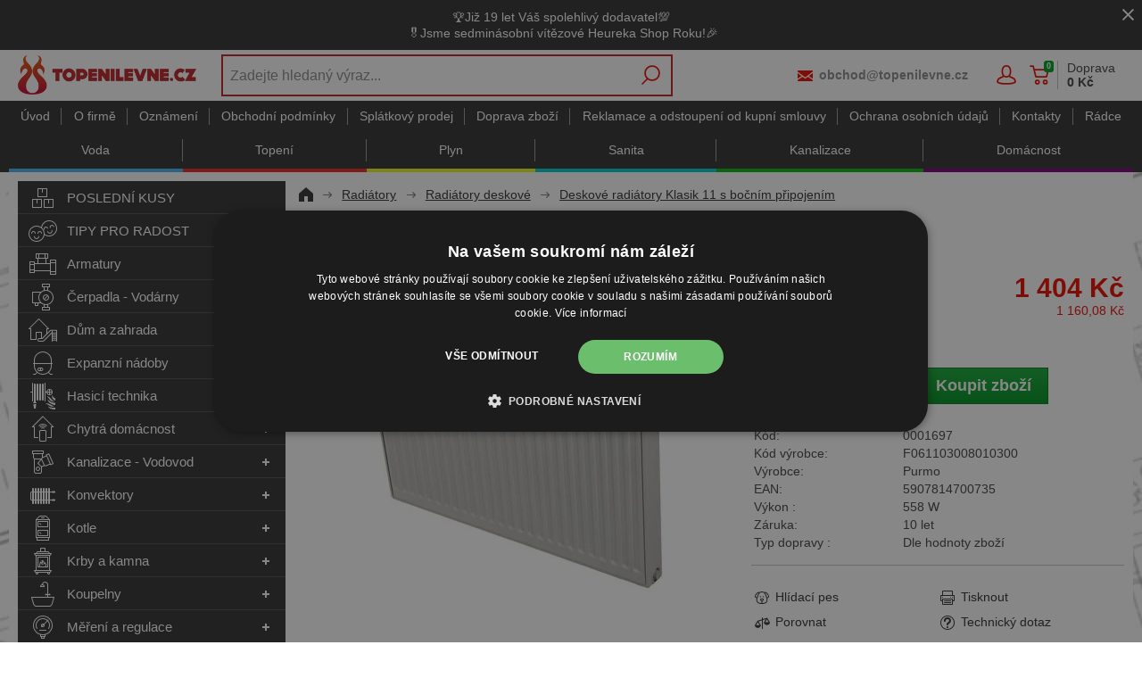

--- FILE ---
content_type: text/html; charset=utf-8
request_url: https://www.topenilevne.cz/purmo-klasik-11-300-800-p1150/
body_size: 35163
content:
<!DOCTYPE html>
<html lang="cs" >
<head>
<title>Radiátor Klasik 11-300/ 800 - PURMO | TOPENILEVNE.CZ</title><meta charset="utf-8" /><meta name="viewport" content="width=device-width, initial-scale=1.0, minimum-scale=1.0" /><meta name="author" content="PROFI-UNION, spol. s r.o." data-web-author="BSSHOP s.r.o." data-version-core="20260000.02" data-version-web="20160112" data-server="pd1sdwk002V27" data-build="15.1.2026 12:07" data-state="ProductDetailState" data-lcid="1029" data-index="1" /><meta name="description" content="Rozteč připojení je: výška radiátoru mínus 50 mm. Radiátor Klasik 11-300/ 800 - PURMO 
 Typ klasik 11 - jednodeskový radiátor s jedním vnitřním konvektorems bočním…" /><meta name="keywords" content="Purmo,5907814700735,F061103008010300,radiator,klasik,11,300,800,purmo" /><meta name="robots" content="index,follow" /><meta name="googlebot" content="snippet,archive" /><link rel="alternate" href="https://www.topenilevne.cz/purmo-klasik-11-300-800-p1150/" hreflang="cs" /><link rel="canonical" href="https://www.topenilevne.cz/purmo-klasik-11-300-800-p1150/" /><link rel="preload" media="(min-width: 550px)" href="https://cdn.topenilevne.cz/Services/GoogleFonts.ashx/css?family=Open+Sans:300,400,600,700,800&subset=latin-ext" as="style" /><meta property="og:title" content="Purmo Klasik 11-300/ 800" /><meta property="og:site_name" content="PROFI-UNION, spol. s r.o." /><meta property="og:image" content="https://cdn.topenilevne.cz/images/0/b6e4c02e3c106331/25/purmo-klasik-11-300-800.JPG?hash=1166575721&amp;amp;v=v5" /><meta property="og:image:width" content="1200" /><meta property="og:image:height" content="630" /><meta property="og:type" content="product" /><meta property="og:url" content="https://www.topenilevne.cz/purmo-klasik-11-300-800-p1150/" /><meta property="og:availability" content="Skladem u dodavatele" /><meta property="og:description" content="Rozteč připojení je: výška radiátoru mínus 50 mm. Radiátor Klasik 11-300/ 800 - PURMO 
 Typ klasik 11 - jednodeskový radiátor s jedním vnitřním konvektorems bočním přípojením 
 Atest Státního hygienického ústavu PR HK/B/0050/01/2006." /><meta property="og:price:amount" content="1403,70" /><meta property="og:price:currency" content="CZK" /><meta property="product:condition" content="new" /><meta property="product:brand" content="Purmo" />        <link rel="stylesheet" type="text/css" href="https://cdn.topenilevne.cz/Services/Resource.ashx?key=cont0_633369994_&hash=1130993067325&domain=www.topenilevne.cz"  />
        <link rel="stylesheet" type="text/css" href="https://cdn.topenilevne.cz/Services/Resource.ashx?key=cont0_884978260_2108384711&hash=88053134903&domain=www.topenilevne.cz" media="(max-width: 419px)" />
        <link rel="stylesheet" type="text/css" href="https://cdn.topenilevne.cz/Services/Resource.ashx?key=cont0_-25385371_1232765885&hash=88029004343&domain=www.topenilevne.cz" media="(min-width: 420px) and (max-width: 549px)" />
        <link rel="stylesheet" type="text/css" href="https://cdn.topenilevne.cz/Services/Resource.ashx?key=cont0_-801011831_-1573720071&hash=88554893171&domain=www.topenilevne.cz" media="(min-width: 550px) and (max-width: 819px)" />
        <link rel="stylesheet" type="text/css" href="https://cdn.topenilevne.cz/Services/Resource.ashx?key=cont0_354800882_1274921771&hash=87252968897&domain=www.topenilevne.cz" media="(min-width: 820px) and (max-width: 999px)" />
        <link rel="stylesheet" type="text/css" href="https://cdn.topenilevne.cz/Services/Resource.ashx?key=cont0_1849846628_-127617299&hash=90178769419&domain=www.topenilevne.cz" media="(min-width: 1000px) and (max-width: 1149px)" />
        <link rel="stylesheet" type="text/css" href="https://cdn.topenilevne.cz/Services/Resource.ashx?key=cont0_1387313966_-116816184&hash=89672980669&domain=www.topenilevne.cz" media="(min-width: 1150px) and (max-width: 1439px)" />
        <link rel="stylesheet" type="text/css" href="https://cdn.topenilevne.cz/Services/Resource.ashx?key=cont0_-1506438247_-2119435023&hash=89556968555&domain=www.topenilevne.cz" media="(min-width: 1440px)" />
        <link rel="stylesheet" type="text/css" href="https://cdn.topenilevne.cz/Services/Resource.ashx?key=usercss_1&hash=272640885&domain=www.topenilevne.cz"  />
<style id="bs_toBeMigrated_style">
    .bs-toBeMigrated { display: none !important; }
</style>


    <script type="text/javascript">function cookiesAllowed() { return true; } </script>
<script type="text/javascript">function allowCookies(allow) { document.cookie = 'cookies_confirmed='+(allow?1:0)+'; expires=Sun, 19 Jan 2076 21:39:59 GMT; path=/' }</script>


    <script type="text/javascript" src="https://cdn.topenilevne.cz/Services/Resource.ashx?key=DYNAMIC_CONTAINERS_e3027cbf6bfd405ebc7d8808a3536de4&hash=428040702661&domain=www.topenilevne.cz" async></script>
    <script type="text/javascript">
        mvcUiLoadedListeners = [];
        function addMvcUiLoadedListener(listener) {
            if (typeof mvcCore !== 'undefined' && typeof mvcUi !== 'undefined' && mvcUi.fullyLoaded) listener();
            else mvcUiLoadedListeners.push(listener);
        }
        window.jqueryBeforeInitCallbacks = [];
        window.jqueryCallbacks = [];
        window.$ = function (callback) {
            window.jqueryCallbacks.push(callback);
        }
        window.$beforeInit = function (callback) {
            window.jqueryBeforeInitCallbacks.push(callback);
        }
    </script>

    <script type="text/javascript" src="https://cdn.topenilevne.cz/Services/Resource.ashx?key=commonScripts_c0020.e0675.Modules.TopenilevneCzModelConfiguration_scripts__v2&hash=2006707128739&domain=www.topenilevne.cz" async></script>


<link rel="stylesheet" type="text/css" href="https://cdn.topenilevne.cz/Services/Resource.ashx?key=usercss_all_-1795248425_15129&amp;hash=81822599291"/><meta name="google-site-verification" content="PaXyfYef4sm9ACnTN6y3WXwRdDzqfqaHuc7-5-eRwBI" />
<meta name="facebook-domain-verification" content="wtktcjw4xnzit1dz62bulajxzftp20"/>
<meta name="google-site-verification" content="50RMod9cJHx9qAsSx7fPy16IUFokUqxm28PBs8ae59M" />
<meta name="google-site-verification" content="DtuqFDTqtT4pEpf93YdET1GxAbFQr0SRaYQXsEzFLcg" />
<meta name="google-site-verification" content="PaXyfYef4sm9ACnTN6y3WXwRdDzqfqaHuc7-5-eRwBI" />
<meta name="com.silverpop.brandeddomains" content="www.pages06.net,www.topenilevne.cz" />

<!-- QUARTICON - First party cookie-->
<!-- PH+DL zakomentováno, volá naše interní API a rozbíjí tím stav aplikace -->
<!-- DL - 17. 08. 2022 - skript opětovně spuštěn na základě mailu Ešner-Luštinec -->
<!-- TŠ - 18. 08. 2022 - zakomentováno+odkomentován na žádost p.Ešnera v úloze 99289+99311 -->
<!-- OV - 12. 09. 2022 - zakomentováno na žádost p.Enge v úloze 100107 -->
<!--
<script type="text/javascript">
(function() {
    var _qS = document.createElement('script');
    _qS.type = 'text/javascript';
    _qS.async = true;
    _qS.src = 'https://qjs.853a56561f02d1f3.topenilevne.cz/qjs/853a56561f02d1f3.js';
    (document.getElementsByTagName('head')[0]||document.getElementsByTagName('body')[0]).appendChild(_qS);
})();
</script>
-->
<script async src="https://scripts.luigisbox.tech/LBX-162439.js"></script><!--SCM_BEGIN_IGNORE-->
<!--google-tag-manager-data-layer v2-->
<script type='text/javascript'>
//<![CDATA[
window.dataLayer = window.dataLayer || [];
window.dataLayer.push({"currency":"CZK","locale":"CZ","page_type":"product","ecomm_pagetype":"product","category_name":"Radiátory|Radiátory deskové|Klasik 11 Boční připojení","category":"Klasik 11 Boční připojení","category_id":"2304","categories":{"zbozi_cz":"Dům, byt a zahrada | Vytápění a ohřev | Radiátory","heureka_cz":"Dům a zahrada | Topení | Radiátory","heureka_sk":"Radiátory | Radiátory deskové | Klasik 11 Boční připojení","google_merchant":"Radiátory > Radiátory deskové > Klasik 11 Boční připojení"},"ecomm_category":"Radiátory > Radiátory deskové > Klasik 11 Boční připojení","product_id":"1150","product_code":"0001697","product_name":"Radiátor Klasik 11-300/ 800 - PURMO","product_brand":"Purmo","is_master":false,"ecomm_prodid":"1150","default_currency":"CZK","product_quantity_modulo":1,"unit_pricing_measure":1,"product_price":1160.08,"ecomm_totalvalue":1160.08,"product_price_with_vat":1404,"product_price_def_cur":1160.08,"product_price_with_vat_def_cur":1404,"price_type":"cz eshop","basket_product_ids":[],"id_sekce":"deskove-radiatory-klasik-11-s-bocnim-pripojenim"});
//]]>
</script>
<!--Google Tag Manager v2-->
<script>(function(w,d,s,l,i){w[l]=w[l]||[];w[l].push({'gtm.start': new Date().getTime(),event:'gtm.js'});var f=d.getElementsByTagName(s)[0], j=d.createElement(s),dl=l!='dataLayer'?'&l='+l:'';j.async=true;j.src= 'https://www.googletagmanager.com/gtm.js?id='+i+dl;f.parentNode.insertBefore(j,f); })(window,document,'script','dataLayer','GTM-5DTMBH');</script>
<!--SCM_END_IGNORE-->
<!--Seznam Manager v1-->
<script type="text/javascript" src="https://c.seznam.cz/js/rc.js" async></script>
<script type="text/javascript">window.bsSeznamActions = [];</script>
<!--SCM_BEGIN_IGNORE-->
<script type="text/javascript">
var retargetingConf = {"rtgId":12279,"rtgUrl":window.location.href,"consent":1,"itemId":"1150","pageType":"offerdetail","category":"Dům, byt a zahrada | Vytápění a ohřev | Radiátory"};
window.bsSeznamActions.push(()=> window.rc.retargetingHit(retargetingConf));
</script>
<!--SCM_END_IGNORE-->
<script type="text/javascript">
var t = setInterval(function () {
    if (window.rc) {
        let allOk = true;
        for (let i = 0; i < window.bsSeznamActions.length; i++) {
            if (window.rc._consent != null) continue;
            const action = window.bsSeznamActions[i];
            if (!action) continue;
            try { if (action()) { window.bsSeznamActions[i] = null; } else { allOk = false; } } catch { allOk = false; }
        }
        if (allOk) clearInterval(t);
    }
}, 200);
</script>
<!--SCM_BEGIN_IGNORE-->
<script>
  !function(f,b,e,v,n,t,s)
  {if(f.fbq)return;n=f.fbq=function(){n.callMethod?
  n.callMethod.apply(n,arguments):n.queue.push(arguments)};
  if(!f._fbq)f._fbq=n;n.push=n;n.loaded=!0;n.version='2.0';n.agent='website';
  n.queue=[];t=b.createElement(e);t.async=!0;
  t.src=v;s=b.getElementsByTagName(e)[0];
  s.parentNode.insertBefore(t,s)}(window, document,'script',
  'https://connect.facebook.net/en_US/fbevents.js');
  fbq('consent', 'grant');
  fbq('init', '2652747201439404', {"external_id":"d52318d692569d8207d0cfc4d179bdb3757b849af5ebcc8738dba91a221aa95f"});
  fbq('track', 'PageView');
</script>
<!--SCM_END_IGNORE-->
<script>window['BSSHOP_INTERFACE_LINK_CLICKED'] = {"Action":"LinkClicked-S-S","Controller":"ClientInterface","SecurityHash":"PQV/PtvwqqcUEXYyVNJApqdoDSD5ugHVqxAcZ74U1U0=","Args":[{"ConstantValue":"href","Selectors":null,"Single":false,"AttributeName":null,"UseContext":false,"JavascriptExpression":null},{"ConstantValue":"tag","Selectors":null,"Single":false,"AttributeName":null,"UseContext":false,"JavascriptExpression":null}]}</script></head>
<body class="ProductDetailState cz anonymous eid675" data-product-id="1150" data-cat-id="2304">
<div id="NoCookies" class="TemplateView NoCookies" >    <script type="text/javascript">
        function cookiesAreEnabled() {
            var cookieEnabled = (navigator.cookieEnabled) ? 1 : 0;

            if (typeof navigator.cookieEnabled == "undefined" && cookieEnabled == 0) {
                document.cookie = "testcookie";
                cookieEnabled = (document.cookie.indexOf("test­cookie") != -1) ? 1 : 0;
            }

            return cookieEnabled == 1;
        }

        if (!cookiesAreEnabled()) {
            var div = document.createElement("div");
            var node = document.createTextNode("Pro správnou funkčnost stránek musíte mít zapnuté cookies.");
            div.appendChild(node);
            div.className = "noCookies";
            var noCookies = document.getElementById('NoCookies');
            noCookies.appendChild(div);
        }
    </script>


</div><div id="NoJavascript" class="TemplateView NoJavascript" ><noscript>
    <div class="main">
        <div class="wrapper">
            <div class="content">
                Pro nákup v tomto internetovém obchodě povolte ve svém prohlížeči JavaScript.
            </div>
        </div>
    </div>
</noscript>
</div><!-- HEUREKA OVĚŘENO ZÁKAZNÍKY -->
<script type="text/javascript">
//<![CDATA[
var _hwq = _hwq || [];
    _hwq.push(['setKey', '306FEEFECB2E27E77A8CD0936195482F']);_hwq.push(['setTopPos', '330']);_hwq.push(['showWidget', '22']);(function() {
    var ho = document.createElement('script'); ho.type = 'text/javascript'; ho.async = true;
    ho.src = 'https://cz.im9.cz/direct/i/gjs.php?n=wdgt&sak=306FEEFECB2E27E77A8CD0936195482F';
    var s = document.getElementsByTagName('script')[0]; s.parentNode.insertBefore(ho, s);
})();
//]]>
</script>

<script type="text/javascript">
    $(function(){
    if($('body').attr('data-cat-id') == '7855') {
        $("#Menu ul.root > li a[href='/radce-m52/']").parent().addClass("selected");
    }
    });
</script>

<script type="text/javascript" async>
(function () { var e = document.querySelector("script"), 
s = document.createElement('script'); s.setAttribute('type', 'text/javascript'); 
s.setAttribute('async', 'true'); s.setAttribute('src', 'https://www.boxoptima.com/api/script/topenilevne.cz');
 e.parentNode.appendChild(s); })();
 </script>
<!-- Google Tag Manager (noscript) -->
<noscript><iframe src="https://www.googletagmanager.com/ns.html?id=GTM-5DTMBH" height="0" width="0" style="display:none;visibility:hidden"></iframe></noscript>
<!--End Google Tag Manager(noscript)-->
<!--SCM_BEGIN_IGNORE-->
<noscript>
  <img height="1" width="1" style="display:none"
       src="https://www.facebook.com/tr?id=2652747201439404&ev=PageView&noscript=1"/>
</noscript>
<!--SCM_END_IGNORE-->
<div id="Master" class="MasterView v1b v1 bs-view dcon dc18 extraSmall Master" ><div id="HeaderInfoPanel" class="UserContentPanelView v2a v2 bs-view dcon dc29 HeaderInfoPanel" ><dc-con><div class="userContent"><p style="text-align: center;">🏆Již 19 let Váš spolehlivý dodavatel💯 <br />🎖️Jsme sedminásobní vítězové Heureka Shop Roku!🎉</p></div><a id="e18229114" class="close button"><span></span></a></dc-con></div><dc-con class="wrap"><dc-gi class="headerUnfixPivot"></dc-gi><dc-con class="dcHeader"><header id="Header" class="HeaderView v1a v1 bs-view dcon dc22 isFixedHeaderAware small Header" ><div id="Logo" class="LogoView v1a v1 bs-view dcon dc39 Logo" ><a href="//www.topenilevne.cz/" title="Úvod" class="link"></a></div><div id="SimpleSearch" class="SimpleSearchView v1a v1 bs-view dcon dc138 SimpleSearch" ><a id="e18229118" class="button toggle a1" onclick="setTimeout(function() {$(&#39;#e18229115&#39;).focus()}, 10)"><span></span></a><dc-con class="dcQuery popup fixedHeaderOverlay"><a id="e18229117" class="button search"><span></span></a><input type="text" id="e18229115" placeholder="Zadejte hledan&#253; v&#253;raz..." class="query" autocomplete="off" /><a id="e18229119" class="button toggle a2"><span></span></a><div id="e18229116" class="pivot"></div></dc-con></div><div id="Contacts" class="ContactsView v1a v1 bs-view dcon dc404 isFixedHeaderAware Contacts" ><a href="tel:499429225" class="phone">499 429 225</a><bs-empty></bs-empty><a href="mailto:obchod@topenilevne.cz" class="email">obchod@topenilevne.cz</a></div><div id="AnonymousFavorites" class="UserPanelView v4a v4 bs-view dcon dc44 AnonymousFavorites" ><bs-empty></bs-empty></div><div id="LoginUser" class="LoginUserView v1a v1 bs-view dcon dc34 LoginUser" ><form id="LoginPopupHost" class="LoginView v2a v2 bs-view dcon dc38 isFixedHeaderAware icon LoginPopupHost" ><a id="e18229125" class="login button"><span>Přihl&#225;šen&#237;</span></a><a href="/registrace/nova-registrace/" class="register"><span>Registrujte se</span></a></form></div><bs-empty></bs-empty><bs-empty></bs-empty><dc-con><bs-empty></bs-empty><div id="SimpleBasket" class="SimpleBasketView v1a v1 bs-view empty dcon dc9 isFixedHeaderAware small SimpleBasket" >    
<div class="totalItemsParts"><span class="value">0</span></div><div class="priceParts"><span class="price bs-priceLayout notranslate vat primary user"><span class="value">0 Kč</span></span></div><a href="/objednat-krok1/" class="goToBasketOverlay" rel="nofollow"></a>    <div class="deliveryInfo">Doprava <br/><b>0&#160;Kč</b></div>
<bs-empty></bs-empty>



</div></dc-con></header><nav id="MenuCategories" class="MenuCategoriesRwdView v1b v1 bs-view dcon dc24 isFixedHeaderAware small onlyIcon MenuCategories" ><dc-con class="pivot fixedHeaderAwarePopup"><dc-con class="popup"><ul class="root"><li class="leaf level_0" data-cat-id="3016"><div class="imageNameWrapper"><a href="/posledni-kusy-c3016/" class="image"><img data-lazy data-src="https://cdn.topenilevne.cz/data/user-content/ikony pro kategorie/!hlavni kategorie - stromova struktura/posledni-kusy.svg" src="[data-uri]" data-type="Image" alt="POSLEDN&#205; KUSY" /></a><a href="/posledni-kusy-c3016/" class="name"><span>POSLEDN&#205; KUSY</span></a></div></li><li class="level_0" data-cat-id="10382"><div class="imageNameWrapper"><a href="/tipy-na-darky-pro-radost-c10382/" class="image"><img data-lazy data-src="https://cdn.topenilevne.cz/data/user-content/ikony pro kategorie/!hlavni kategorie - stromova struktura/tipy-pro-radost.svg" src="[data-uri]" data-type="Image" alt="TIPY PRO RADOST" /></a><a href="/tipy-na-darky-pro-radost-c10382/" class="name"><span>TIPY PRO RADOST</span><i class='bs-crv'></i></a></div><bs-lazy-render data-lazy-id="10382"></bs-lazy-render></li><li class="level_0" data-cat-id="1659"><div class="imageNameWrapper"><a href="/armatury-c1659/" class="image"><img data-lazy data-src="https://cdn.topenilevne.cz/data/user-content/ikony pro kategorie/!hlavni kategorie - stromova struktura/armatury.svg" src="[data-uri]" data-type="Image" alt="Armatury" /></a><a href="/armatury-c1659/" class="name"><span>Armatury</span><i class='bs-crv'></i></a></div><bs-lazy-render data-lazy-id="1659"></bs-lazy-render></li><li class="level_0" data-cat-id="1652"><div class="imageNameWrapper"><a href="/cerpadla-vodarny-c1652/" class="image"><img data-lazy data-src="https://cdn.topenilevne.cz/data/user-content/ikony pro kategorie/!hlavni kategorie - stromova struktura/cerpadla-vodarny.svg" src="[data-uri]" data-type="Image" alt="Čerpadla - Vod&#225;rny" /></a><a href="/cerpadla-vodarny-c1652/" class="name"><span>Čerpadla - Vod&#225;rny</span><i class='bs-crv'></i></a></div><bs-lazy-render data-lazy-id="1652"></bs-lazy-render></li><li class="level_0" data-cat-id="3503"><div class="imageNameWrapper"><a href="/pochutiny-dum-a-zahrada-c3503/" class="image"><img data-lazy data-src="https://cdn.topenilevne.cz/data/user-content/ikony pro kategorie/!hlavni kategorie - stromova struktura/dum-a-zahrada.svg" src="[data-uri]" data-type="Image" alt="Dům a zahrada" /></a><a href="/pochutiny-dum-a-zahrada-c3503/" class="name"><span>Dům a zahrada</span><i class='bs-crv'></i></a></div><bs-lazy-render data-lazy-id="3503"></bs-lazy-render></li><li class="level_0" data-cat-id="1650"><div class="imageNameWrapper"><a href="/expanzni-nadoby-c1650/" class="image"><img data-lazy data-src="https://cdn.topenilevne.cz/data/user-content/ikony pro kategorie/!hlavni kategorie - stromova struktura/expanzni-nadoby.svg" src="[data-uri]" data-type="Image" alt="Expanzn&#237; n&#225;doby" /></a><a href="/expanzni-nadoby-c1650/" class="name"><span>Expanzn&#237; n&#225;doby</span><i class='bs-crv'></i></a></div><bs-lazy-render data-lazy-id="1650"></bs-lazy-render></li><li class="level_0" data-cat-id="1677"><div class="imageNameWrapper"><a href="/hasici-technika-c1677/" class="image"><img data-lazy data-src="https://cdn.topenilevne.cz/data/user-content/ikony pro kategorie/!hlavni kategorie - stromova struktura/hasici-technika.svg" src="[data-uri]" data-type="Image" alt="Hasic&#237; technika" /></a><a href="/hasici-technika-c1677/" class="name"><span>Hasic&#237; technika</span><i class='bs-crv'></i></a></div><bs-lazy-render data-lazy-id="1677"></bs-lazy-render></li><li class="level_0" data-cat-id="10884"><div class="imageNameWrapper"><a href="/chytra-domacnost-chytre-vytapeni-c10884/" class="image"><img data-lazy data-src="https://cdn.topenilevne.cz/data/user-content/ikony pro kategorie/!hlavni kategorie - stromova struktura/chytra-domacnost.svg" src="[data-uri]" data-type="Image" alt="Chytr&#225; dom&#225;cnost" /></a><a href="/chytra-domacnost-chytre-vytapeni-c10884/" class="name"><span>Chytr&#225; dom&#225;cnost</span><i class='bs-crv'></i></a></div><bs-lazy-render data-lazy-id="10884"></bs-lazy-render></li><li class="level_0" data-cat-id="1672"><div class="imageNameWrapper"><a href="/kanalizace-vodovod-c1672/" class="image"><img data-lazy data-src="https://cdn.topenilevne.cz/data/user-content/ikony pro kategorie/!hlavni kategorie - stromova struktura/kanalizace-vodovod.svg" src="[data-uri]" data-type="Image" alt="Kanalizace - Vodovod" /></a><a href="/kanalizace-vodovod-c1672/" class="name"><span>Kanalizace - Vodovod</span><i class='bs-crv'></i></a></div><bs-lazy-render data-lazy-id="1672"></bs-lazy-render></li><li class="level_0" data-cat-id="1653"><div class="imageNameWrapper"><a href="/konvektory-c1653/" class="image"><img data-lazy data-src="https://cdn.topenilevne.cz/data/user-content/ikony pro kategorie/!hlavni kategorie - stromova struktura/konvektory.svg" src="[data-uri]" data-type="Image" alt="Konvektory" /></a><a href="/konvektory-c1653/" class="name"><span>Konvektory</span><i class='bs-crv'></i></a></div><bs-lazy-render data-lazy-id="1653"></bs-lazy-render></li><li class="level_0" data-cat-id="1641"><div class="imageNameWrapper"><a href="/kotle-c1641/" class="image"><img data-lazy data-src="https://cdn.topenilevne.cz/data/user-content/ikony pro kategorie/!hlavni kategorie - stromova struktura/kotle.svg" src="[data-uri]" data-type="Image" alt="Kotle" /></a><a href="/kotle-c1641/" class="name"><span>Kotle</span><i class='bs-crv'></i></a></div><bs-lazy-render data-lazy-id="1641"></bs-lazy-render></li><li class="cs_blue level_0" data-cat-id="1646"><div class="imageNameWrapper"><a href="/krby-a-kamna-c1646/" class="image"><img data-lazy data-src="https://cdn.topenilevne.cz/data/user-content/ikony pro kategorie/!hlavni kategorie - stromova struktura/krby-a-kamna.svg" src="[data-uri]" data-type="Image" alt="Krby a kamna" /></a><a href="/krby-a-kamna-c1646/" class="name"><span>Krby a kamna</span><i class='bs-crv'></i></a></div><bs-lazy-render data-lazy-id="1646"></bs-lazy-render></li><li class="level_0" data-cat-id="2067"><div class="imageNameWrapper"><a href="/vybaveni-koupelny-c2067/" class="image"><img data-lazy data-src="https://cdn.topenilevne.cz/data/user-content/ikony pro kategorie/!hlavni kategorie - stromova struktura/koupelny.svg" src="[data-uri]" data-type="Image" alt="Koupelny" /></a><a href="/vybaveni-koupelny-c2067/" class="name"><span>Koupelny</span><i class='bs-crv'></i></a></div><bs-lazy-render data-lazy-id="2067"></bs-lazy-render></li><li class="level_0" data-cat-id="1669"><div class="imageNameWrapper"><a href="/mereni-a-regulace-vody-a-tepla-c1669/" class="image"><img data-lazy data-src="https://cdn.topenilevne.cz/data/user-content/ikony pro kategorie/!hlavni kategorie - stromova struktura/mereni-a-regulace.svg" src="[data-uri]" data-type="Image" alt="Měřen&#237; a regulace" /></a><a href="/mereni-a-regulace-vody-a-tepla-c1669/" class="name"><span>Měřen&#237; a regulace</span><i class='bs-crv'></i></a></div><bs-lazy-render data-lazy-id="1669"></bs-lazy-render></li><li class="level_0" data-cat-id="1676"><div class="imageNameWrapper"><a href="/rucni-naradi-a-dilna-c1676/" class="image"><img data-lazy data-src="https://cdn.topenilevne.cz/data/user-content/ikony pro kategorie/!hlavni kategorie - stromova struktura/naradi-a-dilna.svg" src="[data-uri]" data-type="Image" alt="N&#225;řad&#237; a d&#237;lna" /></a><a href="/rucni-naradi-a-dilna-c1676/" class="name"><span>N&#225;řad&#237; a d&#237;lna</span><i class='bs-crv'></i></a></div><bs-lazy-render data-lazy-id="1676"></bs-lazy-render></li><li class="level_0" data-cat-id="1642"><div class="imageNameWrapper"><a href="/ohrivace-vody-c1642/" class="image"><img data-lazy data-src="https://cdn.topenilevne.cz/data/user-content/ikony pro kategorie/!hlavni kategorie - stromova struktura/ohrivace-vody.svg" src="[data-uri]" data-type="Image" alt="Ohř&#237;vače vody" /></a><a href="/ohrivace-vody-c1642/" class="name"><span>Ohř&#237;vače vody</span><i class='bs-crv'></i></a></div><bs-lazy-render data-lazy-id="1642"></bs-lazy-render></li><li class="level_0" data-cat-id="1667"><div class="imageNameWrapper"><a href="/podlahove-topeni-c1667/" class="image"><img data-lazy data-src="https://cdn.topenilevne.cz/data/user-content/ikony pro kategorie/!hlavni kategorie - stromova struktura/podlahove-topeni.svg" src="[data-uri]" data-type="Image" alt="Podlahov&#233; topen&#237;" /></a><a href="/podlahove-topeni-c1667/" class="name"><span>Podlahov&#233; topen&#237;</span><i class='bs-crv'></i></a></div><bs-lazy-render data-lazy-id="1667"></bs-lazy-render></li><li class="cs_red selected expanded level_0" data-cat-id="2369"><div class="imageNameWrapper"><a href="/radiatory-c2369/" class="image"><img data-lazy data-src="https://cdn.topenilevne.cz/data/user-content/ikony pro kategorie/!hlavni kategorie - stromova struktura/radiatory.svg" src="[data-uri]" data-type="Image" alt="Radi&#225;tory" /></a><a href="/radiatory-c2369/" class="name"><span>Radi&#225;tory</span><i class='bs-crv'></i></a></div><ul class="child"><li class="level_1" data-cat-id="2587"><a href="/radiatorove-armatury-c2587/" class="image"><img data-lazy data-src="https://cdn.topenilevne.cz/data/user-content/ikony pro kategorie/vlastni ikony pro kategorie/radiatory/armatury radiatorove.jpg" src="[data-uri]" data-type="Image" alt="Armatury radi&#225;torov&#233;" /></a><a href="/radiatorove-armatury-c2587/" class="name"><span>Armatury radi&#225;torov&#233;</span><i class='bs-crv'></i></a><ul class="child"><li class="leaf level_2" data-cat-id="2590"><span class="imageNotDefined"></span><a href="/rucni-hlavice-k-radiatorum-c2590/" class="name"><span>Ručn&#237; hlavice</span></a></li><li class="leaf level_2" data-cat-id="2591"><span class="imageNotDefined"></span><a href="/rucni-ventily-k-radiatorum-c2591/" class="name"><span>Ručn&#237; ventily</span></a></li><li class="leaf level_2" data-cat-id="2592"><span class="imageNotDefined"></span><a href="/radiatorove-sroubeni-c2592/" class="name"><span>Šrouben&#237; radi&#225;torov&#233;</span></a></li><li class="leaf level_2" data-cat-id="2588"><span class="imageNotDefined"></span><a href="/termostaticke-hlavice-k-radiatorum-c2588/" class="name"><span>Termostatick&#233; hlavice</span></a></li><li class="leaf level_2" data-cat-id="2589"><span class="imageNotDefined"></span><a href="/termostaticke-ventily-k-radiatorum-c2589/" class="name"><span>Termostatick&#233; ventily</span></a></li></ul></li><li class="selected expanded level_1" data-cat-id="1999"><a href="/radiatory-deskove-c1999/" class="image"><img data-lazy data-src="https://cdn.topenilevne.cz/data/user-content/ikony pro kategorie/vlastni ikony pro kategorie/radiatory/deskovy radiator.jpg" src="[data-uri]" data-type="Image" alt="Radi&#225;tory deskov&#233;" /></a><a href="/radiatory-deskove-c1999/" class="name"><span>Radi&#225;tory deskov&#233;</span><i class='bs-crv'></i></a><ul class="child"><li class="leaf level_2" data-cat-id="2302"><span class="imageNotDefined"></span><a href="/deskove-radiatory-klasik-10-s-bocnim-pripojenim-c2302/" class="name"><span>Klasik 10 Bočn&#237; připojen&#237;</span></a></li><li class="leaf selected expanded level_2" data-cat-id="2304"><span class="imageNotDefined"></span><a href="/deskove-radiatory-klasik-11-s-bocnim-pripojenim-c2304/" class="name"><span>Klasik 11 Bočn&#237; připojen&#237;</span></a></li><li class="leaf level_2" data-cat-id="2306"><span class="imageNotDefined"></span><a href="/deskove-radiatory-klasik-20-s-bocnim-pripojenim-c2306/" class="name"><span>Klasik 20 Bočn&#237; připojen&#237;</span></a></li><li class="leaf level_2" data-cat-id="2308"><span class="imageNotDefined"></span><a href="/deskove-radiatory-klasik-21-s-bocnim-pripojenim-c2308/" class="name"><span>Klasik 21 Bočn&#237; připojen&#237;</span></a></li><li class="leaf level_2" data-cat-id="2310"><span class="imageNotDefined"></span><a href="/deskove-radiatory-klasik-22-s-bocnim-pripojenim-c2310/" class="name"><span>Klasik 22 Bočn&#237; připojen&#237;</span></a></li><li class="leaf hidden level_2" data-cat-id="2312"><span class="imageNotDefined"></span><a href="/deskove-radiatory-klasik-33-s-bocnim-pripojenim-c2312/" class="name"><span>Klasik 33 Bočn&#237; připojen&#237;</span></a></li><li class="hidden level_2" data-cat-id="2482"><span class="imageNotDefined"></span><a href="/deskove-radiatory-klasik-r-rekonstrukcni-c2482/" class="name"><span>Klasik R Rekonstrukčn&#237;</span><i class='bs-crv'></i></a><ul class="child"><li class="leaf level_3" data-cat-id="2479"><span class="imageNotDefined"></span><a href="/deskove-rekonstrukcni-radiatory-klasik-r20-s-bocnim-pripojenim-c2479/" class="name"><span>20 Rekonstrukčn&#237;</span></a></li><li class="leaf level_3" data-cat-id="2478"><span class="imageNotDefined"></span><a href="/deskove-rekonstrukcni-radiatory-klasik-r21-s-bocnim-pripojenim-c2478/" class="name"><span>21 Rekonstrukčn&#237;</span></a></li><li class="leaf level_3" data-cat-id="2322"><span class="imageNotDefined"></span><a href="/deskove-rekonstrukcni-radiatory-klasik-r22-s-bocnim-pripojenim-c2322/" class="name"><span>22 Rekonstrukčn&#237;</span></a></li><li class="leaf level_3" data-cat-id="1635"><span class="imageNotDefined"></span><a href="/deskove-rekonstrukcni-radiatory-klasik-r33-s-bocnim-pripojenim-c1635/" class="name"><span>33 Rekonstrukčn&#237;</span></a></li></ul></li><li class="hidden level_2" data-cat-id="3787"><span class="imageNotDefined"></span><a href="/deskove-radiatory-klasik-ramo-s-bocnim-pripojenim-c3787/" class="name"><span>Klasik RAMO Bočn&#237; připojen&#237;</span><i class='bs-crv'></i></a><ul class="child"><li class="leaf level_3" data-cat-id="3788"><span class="imageNotDefined"></span><a href="/deskove-radiatory-klasik-ramo-11-s-bocnim-pripojenim-c3788/" class="name"><span>Klasik RAMO 11 Bočn&#237; připojen&#237;</span></a></li><li class="leaf level_3" data-cat-id="3803"><span class="imageNotDefined"></span><a href="/deskove-radiatory-klasik-ramo-22-s-bocnim-pripojenim-c3803/" class="name"><span>Klasik RAMO 22 Bočn&#237; připojen&#237;</span></a></li><li class="leaf level_3" data-cat-id="3804"><span class="imageNotDefined"></span><a href="/deskove-radiatory-klasik-ramo-33-s-bocnim-pripojenim-c3804/" class="name"><span>Klasik RAMO 33 Bočn&#237; připojen&#237;</span></a></li></ul></li><li class="hidden level_2" data-cat-id="10904"><span class="imageNotDefined"></span><a href="/klasik-clean-bocni-pripojeni-c10904/" class="name"><span>Klasik CLEAN Bočn&#237; připojen&#237;</span><i class='bs-crv'></i></a><ul class="child"><li class="leaf level_3" data-cat-id="10905"><span class="imageNotDefined"></span><a href="/20-bocni-pripojeni-c10905/" class="name"><span>20 Bočn&#237; připojen&#237;</span></a></li></ul></li><li class="leaf hidden level_2" data-cat-id="3936"><span class="imageNotDefined"></span><a href="/deskove-radiatory-klasik-plan-s-bocnim-pripojenim-c3936/" class="name"><span>Klasik PLAN Bočn&#237; připojen&#237;</span></a></li><li class="leaf hidden level_2" data-cat-id="2303"><span class="imageNotDefined"></span><a href="/deskove-radiatory-vk-10-se-spodnim-pravym-pripojenim-c2303/" class="name"><span>VK 10 Spodn&#237; prav&#233; připojen&#237;</span></a></li><li class="leaf hidden level_2" data-cat-id="2305"><span class="imageNotDefined"></span><a href="/deskove-radiatory-vk-11-se-spodnim-pravym-pripojenim-c2305/" class="name"><span>VK 11 Spodn&#237; prav&#233; připojen&#237;</span></a></li><li class="leaf hidden level_2" data-cat-id="2307"><span class="imageNotDefined"></span><a href="/deskove-radiatory-vk-20-se-spodnim-pravym-pripojenim-c2307/" class="name"><span>VK 20 Spodn&#237; prav&#233; připojen&#237;</span></a></li><li class="leaf hidden level_2" data-cat-id="2309"><span class="imageNotDefined"></span><a href="/deskove-radiatory-vk-21-se-spodnim-pravym-pripojenim-c2309/" class="name"><span>VK 21 Spodn&#237; prav&#233; připojen&#237;</span></a></li><li class="leaf hidden level_2" data-cat-id="2311"><span class="imageNotDefined"></span><a href="/deskove-radiatory-vk-22-se-spodnim-pravym-pripojenim-c2311/" class="name"><span>VK 22 Spodn&#237; prav&#233; připojen&#237;</span></a></li><li class="leaf hidden level_2" data-cat-id="2313"><span class="imageNotDefined"></span><a href="/deskove-radiatory-vk-33-se-spodnim-pravym-pripojenim-c2313/" class="name"><span>VK 33 Spodn&#237; prav&#233; připojen&#237;</span></a></li><li class="leaf hidden level_2" data-cat-id="5742"><span class="imageNotDefined"></span><a href="/vkm8-univerzalni-prave-pripojeni-c5742/" class="name"><span>VKM8 Univerz&#225;ln&#237; prav&#233; př&#237;pojen&#237;</span></a></li><li class="leaf hidden level_2" data-cat-id="10913"><span class="imageNotDefined"></span><a href="/vkm8-l-univerzalni-leve-pripojeni-c10913/" class="name"><span>VKM8-L Univerz&#225;ln&#237; lev&#233; připojen&#237;</span></a></li><li class="hidden level_2" data-cat-id="3824"><span class="imageNotDefined"></span><a href="/deskove-radiatory-vk-ramo-se-spodnim-pripojenim-c3824/" class="name"><span>VK RAMO Spodn&#237; připojen&#237;</span><i class='bs-crv'></i></a><ul class="child"><li class="leaf level_3" data-cat-id="3825"><span class="imageNotDefined"></span><a href="/deskove-radiatory-vk-ramo-11-se-spodnim-pripojenim-c3825/" class="name"><span>VK RAMO 11 Spodn&#237; prav&#233; připojen</span></a></li><li class="leaf level_3" data-cat-id="3828"><span class="imageNotDefined"></span><a href="/deskove-radiatory-vk-ramo-22-se-spodnim-pripojenim-c3828/" class="name"><span>VK RAMO 22 Spodn&#237; prav&#233; připojen</span></a></li><li class="leaf level_3" data-cat-id="3829"><span class="imageNotDefined"></span><a href="/deskove-radiatory-vk-ramo-33-se-spodnim-pripojenim-c3829/" class="name"><span>VK RAMO 33 Spodn&#237; prav&#233; připojen</span></a></li></ul></li><li class="hidden level_2" data-cat-id="2723"><span class="imageNotDefined"></span><a href="/deskove-radiatory-vkl-se-spodnim-levym-pripojenim-c2723/" class="name"><span>VKL Spodn&#237; lev&#233; připojen&#237;</span><i class='bs-crv'></i></a><ul class="child"><li class="leaf level_3" data-cat-id="2725"><span class="imageNotDefined"></span><a href="/deskove-radiatory-vkl-11-se-spodnim-levym-pripojenim-c2725/" class="name"><span>VKL 11 Spodn&#237; lev&#233; připojen&#237;</span></a></li><li class="leaf level_3" data-cat-id="4896"><span class="imageNotDefined"></span><a href="/deskove-radiatory-vkl-10-se-spodnim-levym-pripojenim-c4896/" class="name"><span>VKL 10 Spodn&#237; lev&#233; připojen&#237;</span></a></li><li class="leaf level_3" data-cat-id="2726"><span class="imageNotDefined"></span><a href="/deskove-radiatory-vkl-21-se-spodnim-levym-pripojenim-c2726/" class="name"><span>VKL 21 Spodn&#237; lev&#233; připojen&#237;</span></a></li><li class="leaf level_3" data-cat-id="2727"><span class="imageNotDefined"></span><a href="/deskove-radiatory-vkl-22-se-spodnim-levym-pripojenim-c2727/" class="name"><span>VKL 22 Spodn&#237; lev&#233; připojen&#237;</span></a></li><li class="leaf level_3" data-cat-id="2728"><span class="imageNotDefined"></span><a href="/deskove-radiatory-vkl-33-se-spodnim-levym-pripojenim-c2728/" class="name"><span>VKL 33 Spodn&#237; lev&#233; připojen&#237;</span></a></li></ul></li><li class="hidden level_2" data-cat-id="2485"><span class="imageNotDefined"></span><a href="/deskove-radiatory-vkm-se-stredovym-pripojenim-c2485/" class="name"><span>VKM Středov&#233; připojen&#237;</span><i class='bs-crv'></i></a><ul class="child"><li class="leaf level_3" data-cat-id="2326"><span class="imageNotDefined"></span><a href="/deskove-radiatory-vkm-11-se-stredovym-pripojenim-c2326/" class="name"><span>VKM 11 Středov&#233; připojen&#237;</span></a></li><li class="leaf level_3" data-cat-id="1636"><span class="imageNotDefined"></span><a href="/deskove-radiatory-vkm-21-se-stredovym-pripojenim-c1636/" class="name"><span>VKM 21 Středov&#233; připojen&#237;</span></a></li><li class="leaf level_3" data-cat-id="1449"><span class="imageNotDefined"></span><a href="/deskove-radiatory-vkm-22-se-stredovym-pripojenim-c1449/" class="name"><span>VKM 22 Středov&#233; připojen&#237;</span></a></li><li class="leaf level_3" data-cat-id="1639"><span class="imageNotDefined"></span><a href="/deskove-radiatory-vkm-33-se-stredovym-pripojenim-c1639/" class="name"><span>VKM 33 Středov&#233; připojen&#237;</span></a></li></ul></li><li class="hidden level_2" data-cat-id="2484"><span class="imageNotDefined"></span><a href="/deskove-radiatory-vk-plan-se-spodnim-pravym-pripojenim-c2484/" class="name"><span>VK PLAN Spodn&#237; připojen&#237;</span><i class='bs-crv'></i></a><ul class="child"><li class="leaf level_3" data-cat-id="1612"><span class="imageNotDefined"></span><a href="/deskove-radiatory-vk-plan-11-se-spodnim-pravym-pripojenim-c1612/" class="name"><span>VK PLAN 11 Spodn&#237; prav&#233; připojen</span></a></li><li class="leaf level_3" data-cat-id="1514"><span class="imageNotDefined"></span><a href="/deskove-radiatory-vk-plan-21-se-spodnim-pravym-pripojenim-c1514/" class="name"><span>VK PLAN 21 Spodn&#237; prav&#233; připojen</span></a></li><li class="leaf level_3" data-cat-id="1611"><span class="imageNotDefined"></span><a href="/deskove-radiatory-vk-plan-22-se-spodnim-pravym-pripojenim-c1611/" class="name"><span>VK PLAN 22 Spodn&#237; prav&#233; připojen</span></a></li><li class="leaf level_3" data-cat-id="2480"><span class="imageNotDefined"></span><a href="/deskove-radiatory-vk-plan-33-se-spodnim-pravym-pripojenim-c2480/" class="name"><span>VK PLAN 33 Spodn&#237; prav&#233; připojen</span></a></li></ul></li><li class="hidden level_2" data-cat-id="2486"><span class="imageNotDefined"></span><a href="/deskove-radiatory-vku-s-univerzalnim-spodnim-pripojenim-c2486/" class="name"><span>VKU Univerz&#225;ln&#237; spodn&#237; připojen&#237;</span><i class='bs-crv'></i></a><ul class="child"><li class="leaf level_3" data-cat-id="1364"><span class="imageNotDefined"></span><a href="/deskove-radiatory-vku-s-univerzalnim-spodnim-pripojenim-c1364/" class="name"><span>VKU 21 Univerz&#225;ln&#237; spodn&#237; připojen&#237;</span></a></li><li class="leaf level_3" data-cat-id="1354"><span class="imageNotDefined"></span><a href="/deskove-radiatory-vku-22-s-univerzalnim-spodnim-pripojenim-c1354/" class="name"><span>VKU 22 Univerz&#225;ln&#237; spodn&#237; připojen&#237;</span></a></li><li class="leaf level_3" data-cat-id="1353"><span class="imageNotDefined"></span><a href="/deskove-radiatory-vku-33-s-univerzalnim-spodnim-pripojenim-c1353/" class="name"><span>VKU 33 Univerz&#225;ln&#237; spodn&#237; připojen&#237;</span></a></li></ul></li><li class="hidden level_2" data-cat-id="1366"><span class="imageNotDefined"></span><a href="/prislusenstvi-radiatoru-c1366/" class="name"><span>Př&#237;slušenstv&#237; radi&#225;torů</span><i class='bs-crv'></i></a><ul class="child"><li class="leaf level_3" data-cat-id="2562"><a href="/konzole-k-deskovym-radiatorum-c2562/" class="image"><img data-lazy data-src="https://cdn.topenilevne.cz/data/user-content/ikony pro kategorie/radiatory/Prislusenstvi/Konzole.jpg" src="[data-uri]" data-type="Image" alt="Konzole" /></a><a href="/konzole-k-deskovym-radiatorum-c2562/" class="name"><span>Konzole</span></a></li><li class="leaf level_3" data-cat-id="2563"><a href="/sroubeni-k-deskovym-radiatorum-c2563/" class="image"><img data-lazy data-src="https://cdn.topenilevne.cz/data/user-content/ikony pro kategorie/radiatory/armatury radiatorove/radiatorove sroubeni.jpg" src="[data-uri]" data-type="Image" alt="Šrouben&#237;" /></a><a href="/sroubeni-k-deskovym-radiatorum-c2563/" class="name"><span>Šrouben&#237;</span></a></li><li class="leaf level_3" data-cat-id="2566"><a href="/termostaticke-hlavice-c2566/" class="image"><img data-lazy data-src="https://cdn.topenilevne.cz/data/user-content/ikony pro kategorie/armatury/radiatorove hlavice/kiip hlavice.jpg" src="[data-uri]" data-type="Image" alt="Termostatick&#233; hlavice" /></a><a href="/termostaticke-hlavice-c2566/" class="name"><span>Termostatick&#233; hlavice</span></a></li><li class="leaf level_3" data-cat-id="2564"><a href="/rucni-ventily-k-deskovym-radiatorum-c2564/" class="image"><img data-lazy data-src="https://cdn.topenilevne.cz/data/user-content/ikony pro kategorie/radiatory/Prislusenstvi/Ventily ručn&#237;.jpg" src="[data-uri]" data-type="Image" alt="Ventily ručn&#237;" /></a><a href="/rucni-ventily-k-deskovym-radiatorum-c2564/" class="name"><span>Ventily ručn&#237;</span></a></li><li class="leaf level_3" data-cat-id="2565"><a href="/termostaticke-ventily-k-deskovym-radiatorum-c2565/" class="image"><img data-lazy data-src="https://cdn.topenilevne.cz/data/user-content/ikony pro kategorie/radiatory/armatury radiatorove/radiatorove ventily - termostaticke.jpg" src="[data-uri]" data-type="Image" alt="Ventily termostatick&#233;" /></a><a href="/termostaticke-ventily-k-deskovym-radiatorum-c2565/" class="name"><span>Ventily termostatick&#233;</span></a></li></ul></li><li class="showMore"><a href="/radiatory-deskove-c1999/">Zobrazit v&#237;ce</a></li></ul></li><li class="level_1" data-cat-id="1998"><a href="/koupelnove-radiatory-c1998/" class="image"><img data-lazy data-src="https://cdn.topenilevne.cz/data/user-content/ikony pro kategorie/vlastni ikony pro kategorie/radiatory/koupelnovy radiator.jpg" src="[data-uri]" data-type="Image" alt="Radi&#225;tory koupelnov&#233;" /></a><a href="/koupelnove-radiatory-c1998/" class="name"><span>Radi&#225;tory koupelnov&#233;</span><i class='bs-crv'></i></a><ul class="child"><li class="leaf level_2" data-cat-id="2003"><span class="imageNotDefined"></span><a href="/koupelnove-radiatory-elektricke-zebriky-c2003/" class="name"><span>Žebř&#237;ky - Elektrick&#233;</span></a></li><li class="leaf level_2" data-cat-id="6337"><span class="imageNotDefined"></span><a href="/zebriky-sedobezove-c6337/" class="name"><span>Žebř&#237;ky - Šedob&#233;žov&#233;</span></a></li><li class="leaf level_2" data-cat-id="2002"><span class="imageNotDefined"></span><a href="/koupelnove-radiatory-bile-zebriky-c2002/" class="name"><span>Žebř&#237;ky - B&#237;l&#233;</span></a></li><li class="leaf level_2" data-cat-id="2695"><span class="imageNotDefined"></span><a href="/koupelnove-radiatory-bezove-zebriky-c2695/" class="name"><span>Žebř&#237;ky - B&#233;žov&#233;</span></a></li><li class="leaf level_2" data-cat-id="2694"><span class="imageNotDefined"></span><a href="/koupelnove-radiatory-zebriky-bordo-c2694/" class="name"><span>Žebř&#237;ky - Bord&#243;</span></a></li><li class="leaf hidden level_2" data-cat-id="2692"><span class="imageNotDefined"></span><a href="/koupelnove-radiatory-cerne-zebriky-c2692/" class="name"><span>Žebř&#237;ky - Čern&#233;</span></a></li><li class="leaf hidden level_2" data-cat-id="2693"><span class="imageNotDefined"></span><a href="/zebriky-hnede-c2693/" class="name"><span>Žebř&#237;ky - Hněd&#233;</span></a></li><li class="leaf hidden level_2" data-cat-id="2007"><span class="imageNotDefined"></span><a href="/koupelnove-radiatory-zebriky-z-leskleho-chromu-c2007/" class="name"><span>Žebř&#237;ky - Leskl&#253; chrom</span></a></li><li class="leaf hidden level_2" data-cat-id="2009"><span class="imageNotDefined"></span><a href="/koupelnove-radiatory-zebriky-v-barve-metalickeho-antracitu-c2009/" class="name"><span>Žebř&#237;ky - Metalick&#225; antracit</span></a></li><li class="leaf hidden level_2" data-cat-id="2010"><span class="imageNotDefined"></span><a href="/koupelnove-radiatory-zebriky-v-metalicke-stribrne-barve-c2010/" class="name"><span>Žebř&#237;ky - Metalick&#225; stř&#237;brn&#225;</span></a></li><li class="leaf hidden level_2" data-cat-id="2011"><span class="imageNotDefined"></span><a href="/koupelnove-radiatory-nerezove-zebriky-c2011/" class="name"><span>Žebř&#237;ky - Nerez</span></a></li><li class="leaf hidden level_2" data-cat-id="2004"><span class="imageNotDefined"></span><a href="/prislusenstvi-ke-koupelnovym-radiatorum-c2004/" class="name"><span>Př&#237;slušenstv&#237;</span></a></li><li class="showMore"><a href="/koupelnove-radiatory-c1998/">Zobrazit v&#237;ce</a></li></ul></li><li class="level_1" data-cat-id="2001"><a href="/zebrove-radiatory-c2001/" class="image"><img data-lazy data-src="https://cdn.topenilevne.cz/data/user-content/ikony pro kategorie/vlastni ikony pro kategorie/radiatory/zebrove radiatory.jpg" src="[data-uri]" data-type="Image" alt="Radi&#225;tory žebrov&#233;" /></a><a href="/zebrove-radiatory-c2001/" class="name"><span>Radi&#225;tory žebrov&#233;</span><i class='bs-crv'></i></a><ul class="child"><li class="leaf level_2" data-cat-id="2013"><span class="imageNotDefined"></span><a href="/hlinikove-radiatory-c2013/" class="name"><span>Hlin&#237;kov&#233; radi&#225;tory</span></a></li><li class="leaf level_2" data-cat-id="10897"><span class="imageNotDefined"></span><a href="/litinove-radiatory-c10897/" class="name"><span>Litinov&#233; radi&#225;tory</span></a></li><li class="leaf level_2" data-cat-id="2014"><span class="imageNotDefined"></span><a href="/prislusenstvi-pro-hlinikove-radiatory-c2014/" class="name"><span>Př&#237;slušenstv&#237; - hlin&#237;kov&#233;</span></a></li></ul></li><li class="leaf level_1" data-cat-id="3111"><span class="imageNotDefined"></span><a href="/ventilatory-elsymco-pod-radiatory-c3111/" class="name"><span>Ventil&#225;tory ELSYMCO pod radi&#225;tory</span></a></li><li class="leaf level_1" data-cat-id="10840"><span class="imageNotDefined"></span><a href="/ventilatory-k-radiatorum-korado-c10840/" class="name"><span>Ventil&#225;tory pro radi&#225;tory KORADO</span></a></li></ul></li><li class="level_0" data-cat-id="1647"><div class="imageNameWrapper"><a href="/regulace-termostaty-c1647/" class="image"><img data-lazy data-src="https://cdn.topenilevne.cz/data/user-content/ikony pro kategorie/!hlavni kategorie - stromova struktura/regulacec-termostaty.svg" src="[data-uri]" data-type="Image" alt="Regulace - Termostaty" /></a><a href="/regulace-termostaty-c1647/" class="name"><span>Regulace - Termostaty</span><i class='bs-crv'></i></a></div><bs-lazy-render data-lazy-id="1647"></bs-lazy-render></li><li class="level_0" data-cat-id="1673"><div class="imageNameWrapper"><a href="/regulace-plynu-c1673/" class="image"><img data-lazy data-src="https://cdn.topenilevne.cz/data/user-content/ikony pro kategorie/!hlavni kategorie - stromova struktura/regulace-plynu.svg" src="[data-uri]" data-type="Image" alt="Regulace plynu" /></a><a href="/regulace-plynu-c1673/" class="name"><span>Regulace plynu</span><i class='bs-crv'></i></a></div><bs-lazy-render data-lazy-id="1673"></bs-lazy-render></li><li class="level_0" data-cat-id="2017"><div class="imageNameWrapper"><a href="/solarni-systemy-c2017/" class="image"><img data-lazy data-src="https://cdn.topenilevne.cz/data/user-content/ikony pro kategorie/!hlavni kategorie - stromova struktura/solarni-systemy.svg" src="[data-uri]" data-type="Image" alt="Sol&#225;rn&#237; syst&#233;my" /></a><a href="/solarni-systemy-c2017/" class="name"><span>Sol&#225;rn&#237; syst&#233;my</span><i class='bs-crv'></i></a></div><bs-lazy-render data-lazy-id="2017"></bs-lazy-render></li><li class="level_0" data-cat-id="1666"><div class="imageNameWrapper"><a href="/tepelna-izolace-c1666/" class="image"><img data-lazy data-src="https://cdn.topenilevne.cz/data/user-content/ikony pro kategorie/!hlavni kategorie - stromova struktura/tepelna-izolace.svg" src="[data-uri]" data-type="Image" alt="Tepeln&#225; izolace  " /></a><a href="/tepelna-izolace-c1666/" class="name"><span>Tepeln&#225; izolace  </span><i class='bs-crv'></i></a></div><bs-lazy-render data-lazy-id="1666"></bs-lazy-render></li><li class="level_0" data-cat-id="1645"><div class="imageNameWrapper"><a href="/topidla-ventilatory-c1645/" class="image"><img data-lazy data-src="https://cdn.topenilevne.cz/data/user-content/ikony pro kategorie/!hlavni kategorie - stromova struktura/topidla-ventilatory.svg" src="[data-uri]" data-type="Image" alt="Topidla - Ventil&#225;tory" /></a><a href="/topidla-ventilatory-c1645/" class="name"><span>Topidla - Ventil&#225;tory</span><i class='bs-crv'></i></a></div><bs-lazy-render data-lazy-id="1645"></bs-lazy-render></li><li class="cs_azure level_0" data-cat-id="1656"><div class="imageNameWrapper"><a href="/trubky-c1656/" class="image"><img data-lazy data-src="https://cdn.topenilevne.cz/data/user-content/ikony pro kategorie/!hlavni kategorie - stromova struktura/trubky.svg" src="[data-uri]" data-type="Image" alt="Trubky" /></a><a href="/trubky-c1656/" class="name"><span>Trubky</span><i class='bs-crv'></i></a></div><bs-lazy-render data-lazy-id="1656"></bs-lazy-render></li><li class="level_0" data-cat-id="1661"><div class="imageNameWrapper"><a href="/tvarovky-fitinky-c1661/" class="image"><img data-lazy data-src="https://cdn.topenilevne.cz/data/user-content/ikony pro kategorie/!hlavni kategorie - stromova struktura/tvarovky-fitinky.svg" src="[data-uri]" data-type="Image" alt="Tvarovky - Fitinky" /></a><a href="/tvarovky-fitinky-c1661/" class="name"><span>Tvarovky - Fitinky</span><i class='bs-crv'></i></a></div><bs-lazy-render data-lazy-id="1661"></bs-lazy-render></li><li class="level_0" data-cat-id="1663"><div class="imageNameWrapper"><a href="/upevnovaci-technika-c1663/" class="image"><img data-lazy data-src="https://cdn.topenilevne.cz/data/user-content/ikony pro kategorie/!hlavni kategorie - stromova struktura/upevnovaci-technika.svg" src="[data-uri]" data-type="Image" alt="Upevňovac&#237; technika" /></a><a href="/upevnovaci-technika-c1663/" class="name"><span>Upevňovac&#237; technika</span><i class='bs-crv'></i></a></div><bs-lazy-render data-lazy-id="1663"></bs-lazy-render></li><li class="leaf level_0" data-cat-id="2020"><div class="imageNameWrapper"><a href="/uprava-a-filtrace-vody-c2020/" class="image"><img data-lazy data-src="https://cdn.topenilevne.cz/data/user-content/ikony pro kategorie/!hlavni kategorie - stromova struktura/uprava-a-filtrace-vody.svg" src="[data-uri]" data-type="Image" alt="&#218;prava a filtrace vody" /></a><a href="/uprava-a-filtrace-vody-c2020/" class="name"><span>&#218;prava a filtrace vody</span></a></div></li></ul></dc-con></dc-con><a id="e18229132" class="button toggle a1"><span>Menu</span></a></nav></dc-con><dc-gi class="headerFixPivot"></dc-gi><dc-con><bs-empty></bs-empty></dc-con><dc-con class="dcContent"><div id="BreadcrumbNavigation" class="BreadcrumbView v1b v1 bs-view dcon dc41 BreadcrumbNavigation" ><div class="path"><a href="/">&#218;vod</a><span class="separator"></span><a href="/radiatory-c2369/">Radi&#225;tory</a><span class="separator"></span><a href="/radiatory-deskove-c1999/">Radi&#225;tory deskov&#233;</a><span class="separator"></span><a href="/deskove-radiatory-klasik-11-s-bocnim-pripojenim-c2304/">Deskov&#233; radi&#225;tory Klasik 11 s bočn&#237;m připojen&#237;m</a></div></div><div id="PDMaster" class="ProductDetailMasterView v1a v1 bs-view dcon dc173 collapsible extraSmall PDMaster" >    
<dc-con><h1 class="HeadingView v1a v1 bs-view dcon dc30 smallest Heading" >Radiátor Klasik 11-300/ 800 - PURMO</h1><bs-empty></bs-empty></dc-con><dc-con><div id="PDProductDescription" class="ProductDescriptionView v1a v1 bs-view dcon dc193 PDProductDescription" ><bs-empty></bs-empty></div></dc-con><dc-con><div id="PDImage" class="ProductDetailImageView v1a v1 bs-view dcon dc174 PDImage" ><a href="https://cdn.topenilevne.cz/images/0/b6e4c02e3c106331/2/purmo-klasik-11-300-800.JPG?hash=1599743483&amp;v=v5" data-lightbox="gallery" class="mainImage"><img src="https://cdn.topenilevne.cz/images/0/b6e4c02e3c106331/1/purmo-klasik-11-300-800.JPG?hash=1082866817&amp;v=v5" alt="Radiátor Klasik 11-300/ 800 - PURMO" title="Radiátor Klasik 11-300/ 800 - PURMO" data-type="Image" class="mainImg mediumSize"/></a><bs-empty></bs-empty><div class="images"><div class="button previousImage"></div><div class="itemsOuter"><div class="items"><div class="item"><a href="https://cdn.topenilevne.cz/images/0/b6e4c02e3c106331/2/purmo-klasik-11-300-800.JPG?hash=1599743483&amp;v=v5" data-lightbox="gallery" data-main-url="https://cdn.topenilevne.cz/images/0/b6e4c02e3c106331/2/purmo-klasik-11-300-800.JPG?hash=1599743483&amp;v=v5" class="otherImage"><img data-lazy data-src="https://cdn.topenilevne.cz/images/0/b6e4c02e3c106331/0/purmo-klasik-11-300-800.JPG?hash=1097709625&amp;v=v5" src="[data-uri]" data-type="Image" alt="Radi&#225;tor Klasik 11-300/ 800 - PURMO" title="Radi&#225;tor Klasik 11-300/ 800 - PURMO" class="thumbnail" /></a></div><div class="item"><a href="https://cdn.topenilevne.cz/images/0/ed8807b1cd919022/2/purmo-klasik-11-300-800.JPG?hash=1599743483&amp;v=v5" data-lightbox="gallery" data-main-url="https://cdn.topenilevne.cz/images/0/ed8807b1cd919022/2/purmo-klasik-11-300-800.JPG?hash=1599743483&amp;v=v5" class="otherImage"><img data-lazy data-src="https://cdn.topenilevne.cz/images/0/ed8807b1cd919022/0/purmo-klasik-11-300-800.JPG?hash=1097709625&amp;v=v5" src="[data-uri]" data-type="Image" alt="Radi&#225;tor Klasik 11-300/ 800 - PURMO (1)" title="Radi&#225;tor Klasik 11-300/ 800 - PURMO (1)" class="thumbnail" /></a></div><div class="item"><a href="https://cdn.topenilevne.cz/images/0/86e45062fcf4ab02/2/purmo-klasik-11-300-800.png?hash=1599743483&amp;v=v5" data-lightbox="gallery" data-main-url="https://cdn.topenilevne.cz/images/0/86e45062fcf4ab02/2/purmo-klasik-11-300-800.png?hash=1599743483&amp;v=v5" class="otherImage"><img data-lazy data-src="https://cdn.topenilevne.cz/images/0/86e45062fcf4ab02/0/purmo-klasik-11-300-800.png?hash=1097709625&amp;v=v5" src="[data-uri]" data-type="Image" alt="Radi&#225;tor Klasik 11-300/ 800 - PURMO (2)" title="Radi&#225;tor Klasik 11-300/ 800 - PURMO (2)" class="thumbnail" /></a></div><div class="item"><a href="https://cdn.topenilevne.cz/images/0/b0ad475bd66b9c97/2/purmo-klasik-11-300-800.png?hash=1599743483&amp;v=v5" data-lightbox="gallery" data-main-url="https://cdn.topenilevne.cz/images/0/b0ad475bd66b9c97/2/purmo-klasik-11-300-800.png?hash=1599743483&amp;v=v5" class="otherImage"><img data-lazy data-src="https://cdn.topenilevne.cz/images/0/b0ad475bd66b9c97/0/purmo-klasik-11-300-800.png?hash=1097709625&amp;v=v5" src="[data-uri]" data-type="Image" alt="Radi&#225;tor Klasik 11-300/ 800 - PURMO (3)" title="Radi&#225;tor Klasik 11-300/ 800 - PURMO (3)" class="thumbnail" /></a></div></div></div><div class="button nextImage"></div></div><a class="button previousMainImage"><span></span></a><a class="button nextMainImage"><span></span></a></div></dc-con><dc-con><div id="PDTable" class="ProductDetailTableView v1a v1 bs-view dcon dc178 hideRetailCaption extraSmall PDTable" >
<dc-con class="otherPrices"><bs-empty></bs-empty></dc-con><dc-con><span class="price bs-priceLayout notranslate vat primary user"><span class="caption">Vaše cena</span></span> <span class="price bs-priceLayout notranslate vat primary user"><span class="value">1 404 Kč</span></span></dc-con><dc-con><span class="price bs-priceLayout notranslate novat secondary user"><span class="caption">Vaše cena</span> <span class="vatText">bez DPH</span></span><span class="price bs-priceLayout notranslate novat secondary user"><span class="value">1 160,08 Kč</span></span></dc-con><bs-empty></bs-empty>





</div><bs-empty></bs-empty><bs-empty></bs-empty><bs-empty></bs-empty><div id="w5721314" class="AvailabilityView v1b v1 bs-view cs_zelena PDAvailabilityInfo" data-name="PDAvailabilityInfo" ><span class="label">Skladem u dodavatele</span></div><bs-empty></bs-empty><div id="w5721315" class="AddToCartView v1a v1 bs-view dcon dc12 extraSmall PDAddToCart" data-name="PDAddToCart" >    
<a id="e18229142" class="button decrease"></a><div class="quantity"><input id="e18229139" type="number" value="1" onchange="$(this).next().val($(this).val()*1+&#39; ks&#39;)" class="real xta_quantity xta_quantity_1150"/><input type="text" value="1 ks" class="ghost"/></div><a id="e18229141" class="button increase"></a><a id="e18229136" class="button buy xta_addToCart xta_addToCart_1150"><span>Koupit zbož&#237;</span></a><bs-empty></bs-empty>
</div><bs-empty></bs-empty><bs-empty></bs-empty><bs-empty></bs-empty><bs-empty></bs-empty><bs-empty></bs-empty><div id="PDTable2" class="ProductDetailTableView v3a v3 bs-view dcon dc179 PDTable2" >
<table><thead></thead><tbody><tr class="code"><td class="caption"><span>K&#243;d</span></td><td class="value"><span>0001697</span></td></tr><tr class="partNumber"><td class="caption"><span>K&#243;d v&#253;robce</span></td><td class="value"><span>F061103008010300</span></td></tr><tr class="maker"><td class="caption"><span>V&#253;robce</span></td><td class="value"><span>Purmo</span></td></tr><tr class="ean"><td class="caption"><span>EAN</span></td><td class="value"><span>5907814700735</span></td></tr><tr class="vykon"><td class="caption">    <span class="vykonCaption">V&#253;kon</span>
</td><td class="value">        <span class="vykon">558 W</span>
</td></tr><tr class="warranty"><td class="caption"><span>Z&#225;ruka</span></td><td class="value"><span>10 let</span></td></tr><tr class="typDopravy"><td class="caption">    <span class="typDopravyCaption">Typ dopravy</span>
</td><td class="value"><span class="typDopravy">Dle hodnoty zbož&#237;</span></td></tr></tbody></table>





</div><div id="PDInstallmentCalculator" class="InstallmentCalculatorView v1a v1 bs-view dcon dc172 PDInstallmentCalculator" ><dc-con><bs-empty></bs-empty><bs-empty></bs-empty></dc-con></div><div id="TopenilevneOrderCount" class="RwdTemplateView`1 v1a v1 bs-view TopenilevneOrderCount" >    


</div><bs-empty></bs-empty><bs-empty></bs-empty><div id="PDActionPanel-1150" class="ProductActionPanelView v1a v1 bs-view dcon dc146 PDActionPanel" >    
<dc-con><a id="e18229155" class="button watchdog" title="Hl&#237;dac&#237; pes"><span>Hlídací pes</span></a><a title="Tisknout" class="button print"><span>Tisknout</span></a><a id="e18229150" class="button compare" title="Porovnat"><span>Porovnat</span></a><a id="e18229158" class="button askQuestion" title="Technick&#253; dotaz"><span>Technický dotaz</span></a><a id="e18229157" class="button sendByEmail" title="Doporučit zn&#225;m&#233;mu"><span>Doporučit známému</span></a><div id="PDAvailabilityRequestButton" class="TemplateView`2 v1a v1 bs-view PDAvailabilityRequestButton" >
<a id="e18229160" class="button availabilityRequest"><span>Dotaz na dostupnost</span></a>
</div><span data-title="Pro přidání do oblíbených se přihlašte." class="button favorites add anonymous">Přidat k obl&#237;ben&#253;m</span><bs-empty></bs-empty></dc-con><dc-con><bs-empty></bs-empty></dc-con>
<script type="text/javascript">
    $(function(){
        $('.ProductActionPanelView .button.print').click(function () {
            window.print();
        });
    });
</script>


</div></dc-con><dc-con class="dcOtherProducts"><bs-empty></bs-empty><bs-empty></bs-empty><bs-empty></bs-empty><bs-empty></bs-empty><bs-empty></bs-empty></dc-con><dc-con class="tabpages_in_rows"><div id="PDTabsMaster" class="TabsProductDetailMasterView v1a v1 bs-view dcon dc203 PDTabsMaster" ><div class="tabpages"><div id="e18229161" class="pages">    <div>
        <div id="PDDescription" class="UserContentView userContent v1a v1 bs-view dcon dc158 PDDescription" ><dc-con><dc-con><bs-empty></bs-empty></dc-con><dc-con>        <div class="customDescription">
            <p> <strong>Obrázek radiátoru je pouze ilustrační, radiátor je dodáván bez připojení, armatury a termostatické hlavice!!</strong></p>
        </div>
</dc-con><dc-con><p><span style="color: #ff0000;">Rozteč připojení je: výška radiátoru mínus 50 mm</span>.</p><p><span style="font-weight: bold;">Radiátor Klasik 11-300/ 800 - PURMO</span></p>
<p><span style="font-weight: bold;">Typ klasik 11</span> - jednodeskový radiátor s jedním vnitřním konvektorems bočním přípojením</p>
<p>Atest Státního hygienického ústavu PR HK/B/0050/01/2006.</p></dc-con></dc-con>


</div>
        <div id="PDDescription2" class="UserContentView userContent v1a v1 bs-view dcon dc159 PDDescription2" ><p><span style="font-weight: bold;">Materiál:</span> hlubokotažný nízkouhlíkový plech válcovaný za studena FePO1<br><br><span style="font-weight: bold;">Tloušťka plechu:</span> ze kterého se lisují desky na radiátory: 1.25 mm<br><br><span style="font-weight: bold;">Rozteč vertikálních vodních kanálků:</span> 33 1/3 mm<br><br><strong>Hloubka radiátorů:</strong> 60 mm<br><br><span style="font-weight: bold;">Výšky radiátorů:</span> 300, 400, 450, 500, 600, 900 mm<br><br><span style="font-weight: bold;">Délky radiátorů:</span> 400, 500, 600, 700, 800, 900, 1000, 1100, 1200, 1400, 1600, 1800, 2000, 2300, 2600, 3000 mm<br><br><span style="font-weight: bold;">Maximální provozní tlak:</span> 10 bar<br><br><span style="font-weight: bold;">Zkušební tlak:</span> 13 bar (při výrobě) a 12 bar (po instalaci)<br><br><span style="font-weight: bold;">Maximální teplota:</span> 110°C<br><br><span style="font-weight: bold;">Barva:</span> RAL 9016 bílá, jiné na objednávku<br><br><span style="font-weight: bold;">Základová vrstva:</span> KTL II - kataforéza druhé generace<br><br><span style="font-weight: bold;">Povrchová vrstva:</span> elektrostaticky nanášená<br><br><span style="font-weight: bold;">Výroba:</span> splňuje BS EN ISO 9001, certifikáty FM 32533 a BS EN ISO 14001 certifikát EMS 75685 kontrolovaný organizací British Standards Institution<br><br><span style="font-weight: bold;">Prohlášení o shodě:</span> <span style="text-transform: none; text-indent: 0px; letter-spacing: normal; display: inline !important; font: 13px/18px Tahoma, Verdana, Arial, sans-serif; white-space: normal; float: none; color: #000000; word-spacing: 0px; -webkit-text-stroke-width: 0px;">PN-EN 442<br></span><br><span style="font-weight: bold;">Hygienický atest:</span> HK/B/0050/01/2006<br><br><span style="color: #000000; font-weight: bold;">Příslušenství: <span style="color: #000000; font-weight: normal;">konzole jsou součástí radiátoru<br></span><br></span><span style="font-weight: bold;">Poznámka: </span>výkon radiátorů je udáván při teplotním spádu 90/70°C<br><span style="color: #c00000;"><strong><br><span style="color: #c00000;"><span style="color: #c00000;"><span style="color: #c00000; font-weight: bold;">Záruka: 10 let na těsnost radiátoru a 10 let na povrchovou úpravu.</span></span></span><br><br></strong></span><span style="color: #c00000;"><span style="color: #c00000;"><span style="color: #c00000;"><strong>Radiátor lze objednat v jiné RAL barvě za příplatek. Pro více informací nás kontaktujte.</strong></span></span></span></p></div>
    </div>
<div id="PDTable3" class="ProductDetailTableView v3a v3 bs-view dcon dc179 PDTable3" >
<table><thead></thead><tbody><tr class="attribute attr_Vyska"><td class="caption">Výška v mm</td><td class="value">300</td></tr><tr class="attribute attr_Novy attr_atribut attr_delka attr_v attr_mm"><td class="caption">Délka v mm</td><td class="value">800</td></tr><tr class="attribute attr_vyrobce"><td class="caption">Výrobce</td><td class="value">Purmo</td></tr><tr class="attribute attr_pocetdesek"><td class="caption">Počet desek s vodou</td><td class="value">1 - deska s vodou</td></tr><tr class="attribute attr_pocetlamel"><td class="caption">Počet vnitřních lamel</td><td class="value">1 - lamela</td></tr><tr class="attribute attr_pripojeniradiatoru"><td class="caption">Připojení radiátoru</td><td class="value">Klasik - boční připojení</td></tr><tr class="attribute attr_bsshop_e1_VPrBsVykonRad"><td class="caption">Výkon</td><td class="value">558 W</td></tr><tr class="weight"><td class="caption"><span>Hmotnost</span></td><td class="value"><span>7,62 kg</span></td></tr></tbody></table>





</div><div id="PdProductGpsr" class="ProductGpsrView v1a v1 bs-view dcon dc211 PdProductGpsr" ><div class="subject"><dc-root class="dcon dc213"><span class="title">Zodpovědn&#253; subjekt:</span><dc-con><dc-con><span class="company">Purmo Group Poland Sp. z o.o.</span><span class="name">Purmo</span></dc-con><dc-con><span class="street">ul. Puławska 491</span><span class="city">Warszawa</span><span class="zip">02 844</span><span class="country">Polsko</span></dc-con><bs-empty></bs-empty><span class="phone">+48 22 544 10 00</span><bs-empty></bs-empty><a href="https://global.purmo.com/en" class="link">https://global.purmo.com/en</a></dc-con><bs-empty></bs-empty></dc-root></div><bs-empty></bs-empty></div></div><div id="e18229162" class="tabs"><span class="descriptions">Popis a technick&#233; parametry</span><span class="pDTable3">Specifikace</span><span class="pdProductGpsr">GPSR</span></div></div>
</div></dc-con><dc-con>        <div id="PDAlternativeQuarticonProducts"></div>
<aside id="PDOtherProducts2" class="ProductsView v9a v9 bs-view dcon dc90 columns1 PDOtherProducts2" >
<div class="items"><div class="productHolder "><div class="position"><span>1</span></div><div id="w5721318" class="ProductView v2a v2 canBuy bs-view dcon dc164 PDOtherProduct2" data-name="PDOtherProduct2" >
<dc-con><a href="/purmo-klasik-11-600-1000-p1200/" class="image"><img title="Radiátor Klasik 11-600/1000 - PURMO" alt="Radiátor Klasik 11-600/1000 - PURMO" data-lazy data-src="https://cdn.topenilevne.cz/images/0/b6e4c02e3c106331/3/purmo-klasik-11-600-1000.JPG?hash=1095361705&amp;v=v5" src="[data-uri]" class="miniThumbnail"/></a><bs-empty></bs-empty></dc-con><h2><a href="/purmo-klasik-11-600-1000-p1200/"><span>Radi&#225;tor Klasik 11-600/1000 - PURMO</span></a></h2><div id="w5721316" class="AvailabilityView v1a v1 bs-view cs_zelena AvailabilityInfo" data-name="AvailabilityInfo" ><span class="label">Skladem 1 ks</span></div><bs-empty></bs-empty><div class="code"><span class="caption">K&#243;d:</span><span class="value">0001747</span></div><dc-con><span class="price bs-priceLayout notranslate vat primary user"><span class="value">2 017 Kč</span></span><span class="price bs-priceLayout notranslate novat secondary user"><span class="value">1 666,68 Kč</span> <span class="vatText">bez DPH</span></span></dc-con><bs-empty></bs-empty><div id="w5721317" class="AddToCartView v3a v3 bs-view dcon dc384 AddToCart" data-name="AddToCart" ><a id="e18229173" class="button decrease"></a><div class="quantity"><input id="e18229170" type="number" value="1" onchange="$(this).next().val($(this).val()*1+&#39; ks&#39;)" class="real xta_quantity xta_quantity_1200"/><input type="text" value="1 ks" class="ghost"/></div><a id="e18229172" class="button increase"></a><a id="e18229167" class="button buy icon xta_addToCart xta_addToCart_1200"></a></div><dc-con></dc-con>
</div></div><div class="separator vertical smart"><div></div></div><div class="productHolder "><div class="position"><span>2</span></div><div id="w5721321" class="ProductView v2a v2 canBuy bs-view dcon dc164 PDOtherProduct2" data-name="PDOtherProduct2" >
<dc-con><a href="/purmo-klasik-11-600-800-p1198/" class="image"><img title="Radiátor Klasik 11-600/ 800 - PURMO" alt="Radiátor Klasik 11-600/ 800 - PURMO" data-lazy data-src="https://cdn.topenilevne.cz/images/0/b6e4c02e3c106331/3/purmo-klasik-11-600-800.JPG?hash=1095361705&amp;v=v5" src="[data-uri]" class="miniThumbnail"/></a><bs-empty></bs-empty></dc-con><h2><a href="/purmo-klasik-11-600-800-p1198/"><span>Radi&#225;tor Klasik 11-600/ 800 - PURMO</span></a></h2><div id="w5721319" class="AvailabilityView v1a v1 bs-view cs_zelena AvailabilityInfo" data-name="AvailabilityInfo" ><span class="label">Skladem 1 ks</span></div><bs-empty></bs-empty><div class="code"><span class="caption">K&#243;d:</span><span class="value">0001745</span></div><dc-con><span class="price bs-priceLayout notranslate vat primary user"><span class="value">1 779 Kč</span></span><span class="price bs-priceLayout notranslate novat secondary user"><span class="value">1 470,16 Kč</span> <span class="vatText">bez DPH</span></span></dc-con><bs-empty></bs-empty><div id="w5721320" class="AddToCartView v3a v3 bs-view dcon dc384 AddToCart" data-name="AddToCart" ><a id="e18229181" class="button decrease"></a><div class="quantity"><input id="e18229178" type="number" value="1" onchange="$(this).next().val($(this).val()*1+&#39; ks&#39;)" class="real xta_quantity xta_quantity_1198"/><input type="text" value="1 ks" class="ghost"/></div><a id="e18229180" class="button increase"></a><a id="e18229175" class="button buy icon xta_addToCart xta_addToCart_1198"></a></div><dc-con></dc-con>
</div></div><div class="separator vertical smart"><div></div></div><div class="productHolder "><div class="position"><span>3</span></div><div id="w5721324" class="ProductView v2a v2 canBuy bs-view dcon dc164 PDOtherProduct2" data-name="PDOtherProduct2" >
<dc-con><a href="/purmo-klasik-11-600-1400-p1203/" class="image"><img title="Radiátor Klasik 11-600/1400 - PURMO | Termohlavice ZDARMA" alt="Radiátor Klasik 11-600/1400 - PURMO | Termohlavice ZDARMA" data-lazy data-src="https://cdn.topenilevne.cz/images/0/54d75d4dd9947cc6/3/purmo-klasik-11-600-1400.JPG?hash=1095361705&amp;v=v5" src="[data-uri]" class="miniThumbnail"/></a><bs-empty></bs-empty></dc-con><h2><a href="/purmo-klasik-11-600-1400-p1203/"><span>Radi&#225;tor Klasik 11-600/1400 - PURMO | Termohlavice ZDARMA</span></a></h2><div id="w5721322" class="AvailabilityView v1a v1 bs-view cs_zelena AvailabilityInfo" data-name="AvailabilityInfo" ><span class="label">Skladem 4 ks</span></div><bs-empty></bs-empty><div class="code"><span class="caption">K&#243;d:</span><span class="value">0001750</span></div><dc-con><span class="price bs-priceLayout notranslate vat primary user"><span class="value">2 521 Kč</span></span><span class="price bs-priceLayout notranslate novat secondary user"><span class="value">2 083,18 Kč</span> <span class="vatText">bez DPH</span></span></dc-con><bs-empty></bs-empty><div id="w5721323" class="AddToCartView v3a v3 bs-view dcon dc384 AddToCart" data-name="AddToCart" ><a id="e18229189" class="button decrease"></a><div class="quantity"><input id="e18229186" type="number" value="1" onchange="$(this).next().val($(this).val()*1+&#39; ks&#39;)" class="real xta_quantity xta_quantity_1203"/><input type="text" value="1 ks" class="ghost"/></div><a id="e18229188" class="button increase"></a><a id="e18229183" class="button buy icon xta_addToCart xta_addToCart_1203"></a></div><dc-con></dc-con>
</div></div><div class="separator vertical smart"><div></div></div><div class="productHolder "><div class="position"><span>4</span></div><div id="w5721327" class="ProductView v2a v2 canBuy bs-view dcon dc164 PDOtherProduct2" data-name="PDOtherProduct2" >
<dc-con><a href="/korado-radik-klasik-11-600-1200-p198/" class="image"><img title="Radiátor Klasik 11-600/1200 - Radik Korado" alt="Radiátor Klasik 11-600/1200 - Radik Korado" data-lazy data-src="https://cdn.topenilevne.cz/images/0/54d75d4dd9947cc6/3/korado-radik-klasik-11-600-1200.JPG?hash=1095361705&amp;v=v5" src="[data-uri]" class="miniThumbnail"/></a><bs-empty></bs-empty></dc-con><h2><a href="/korado-radik-klasik-11-600-1200-p198/"><span>Radi&#225;tor Klasik 11-600/1200 - Radik Korado</span></a></h2><div id="w5721325" class="AvailabilityView v1a v1 bs-view cs_zelena AvailabilityInfo" data-name="AvailabilityInfo" ><span class="label">Skladem 2 ks</span></div><span class="availabilityMorava">Sklad Morava: 10 ks</span><div class="code"><span class="caption">K&#243;d:</span><span class="value">0000694</span></div><dc-con><span class="price bs-priceLayout notranslate vat primary user"><span class="value">2 481 Kč</span></span><span class="price bs-priceLayout notranslate novat secondary user"><span class="value">2 050,72 Kč</span> <span class="vatText">bez DPH</span></span></dc-con><bs-empty></bs-empty><div id="w5721326" class="AddToCartView v3a v3 bs-view dcon dc384 AddToCart" data-name="AddToCart" ><a id="e18229197" class="button decrease"></a><div class="quantity"><input id="e18229194" type="number" value="1" onchange="$(this).next().val($(this).val()*1+&#39; ks&#39;)" class="real xta_quantity xta_quantity_198"/><input type="text" value="1 ks" class="ghost"/></div><a id="e18229196" class="button increase"></a><a id="e18229191" class="button buy icon xta_addToCart xta_addToCart_198"></a></div><dc-con></dc-con>
</div></div><div class="separator vertical smart"><div></div></div><div class="productHolder "><div class="position"><span>5</span></div><div id="w5721330" class="ProductView v2a v2 canBuy bs-view dcon dc164 PDOtherProduct2" data-name="PDOtherProduct2" >
<dc-con><a href="/purmo-klasik-11-600-1600-p1204/" class="image"><img title="Radiátor Klasik 11-600/1600 - PURMO | Termohlavice ZDARMA" alt="Radiátor Klasik 11-600/1600 - PURMO | Termohlavice ZDARMA" data-lazy data-src="https://cdn.topenilevne.cz/images/0/54d75d4dd9947cc6/3/purmo-klasik-11-600-1600.JPG?hash=1095361705&amp;v=v5" src="[data-uri]" class="miniThumbnail"/></a><bs-empty></bs-empty></dc-con><h2><a href="/purmo-klasik-11-600-1600-p1204/"><span>Radi&#225;tor Klasik 11-600/1600 - PURMO | Termohlavice ZDARMA</span></a></h2><div id="w5721328" class="AvailabilityView v1a v1 bs-view cs_zelena AvailabilityInfo" data-name="AvailabilityInfo" ><span class="label">Skladem 4 ks</span></div><bs-empty></bs-empty><div class="code"><span class="caption">K&#243;d:</span><span class="value">0001751</span></div><dc-con><span class="price bs-priceLayout notranslate vat primary user"><span class="value">2 778 Kč</span></span><span class="price bs-priceLayout notranslate novat secondary user"><span class="value">2 296,02 Kč</span> <span class="vatText">bez DPH</span></span></dc-con><bs-empty></bs-empty><div id="w5721329" class="AddToCartView v3a v3 bs-view dcon dc384 AddToCart" data-name="AddToCart" ><a id="e18229205" class="button decrease"></a><div class="quantity"><input id="e18229202" type="number" value="1" onchange="$(this).next().val($(this).val()*1+&#39; ks&#39;)" class="real xta_quantity xta_quantity_1204"/><input type="text" value="1 ks" class="ghost"/></div><a id="e18229204" class="button increase"></a><a id="e18229199" class="button buy icon xta_addToCart xta_addToCart_1204"></a></div><dc-con></dc-con>
</div></div><div class="separator vertical smart"><div></div></div><div class="productHolder "><div class="position"><span>6</span></div><div id="w5721333" class="ProductView v2a v2 canBuy bs-view dcon dc164 PDOtherProduct2" data-name="PDOtherProduct2" >
<dc-con><a href="/korado-radik-klasik-11-600-400-p188/" class="image"><img title="Radiátor Klasik 11-600/ 400 - Radik Korado" alt="Radiátor Klasik 11-600/ 400 - Radik Korado" data-lazy data-src="https://cdn.topenilevne.cz/images/0/b6e4c02e3c106331/3/korado-radik-klasik-11-600-400.JPG?hash=1095361705&amp;v=v5" src="[data-uri]" class="miniThumbnail"/></a><bs-empty></bs-empty></dc-con><h2><a href="/korado-radik-klasik-11-600-400-p188/"><span>Radi&#225;tor Klasik 11-600/ 400 - Radik Korado</span></a></h2><div id="w5721331" class="AvailabilityView v1a v1 bs-view cs_zelena AvailabilityInfo" data-name="AvailabilityInfo" ><span class="label">Skladem 1 ks</span></div><span class="availabilityMorava">Sklad Morava: &gt; 10 ks</span><div class="code"><span class="caption">K&#243;d:</span><span class="value">0000684</span></div><dc-con><span class="price bs-priceLayout notranslate vat primary user"><span class="value">1 386 Kč</span></span><span class="price bs-priceLayout notranslate novat secondary user"><span class="value">1 145,20 Kč</span> <span class="vatText">bez DPH</span></span></dc-con><bs-empty></bs-empty><div id="w5721332" class="AddToCartView v3a v3 bs-view dcon dc384 AddToCart" data-name="AddToCart" ><a id="e18229213" class="button decrease"></a><div class="quantity"><input id="e18229210" type="number" value="1" onchange="$(this).next().val($(this).val()*1+&#39; ks&#39;)" class="real xta_quantity xta_quantity_188"/><input type="text" value="1 ks" class="ghost"/></div><a id="e18229212" class="button increase"></a><a id="e18229207" class="button buy icon xta_addToCart xta_addToCart_188"></a></div><dc-con></dc-con>
</div></div><div class="separator vertical smart"><div></div></div><div class="productHolder "><div class="position"><span>7</span></div><div id="w5721336" class="ProductView v2a v2 canBuy bs-view dcon dc164 PDOtherProduct2" data-name="PDOtherProduct2" >
<dc-con><a href="/korado-radik-klasik-11-600-500-p190/" class="image"><img title="Radiátor Klasik 11-600/ 500 - Radik Korado" alt="Radiátor Klasik 11-600/ 500 - Radik Korado" data-lazy data-src="https://cdn.topenilevne.cz/images/0/b6e4c02e3c106331/3/korado-radik-klasik-11-600-500.JPG?hash=1095361705&amp;v=v5" src="[data-uri]" class="miniThumbnail"/></a><bs-empty></bs-empty></dc-con><h2><a href="/korado-radik-klasik-11-600-500-p190/"><span>Radi&#225;tor Klasik 11-600/ 500 - Radik Korado</span></a></h2><div id="w5721334" class="AvailabilityView v1a v1 bs-view cs_zelena AvailabilityInfo" data-name="AvailabilityInfo" ><span class="label">Skladem 1 ks</span></div><span class="availabilityMorava">Sklad Morava: &gt; 10 ks</span><div class="code"><span class="caption">K&#243;d:</span><span class="value">0000686</span></div><dc-con><span class="price bs-priceLayout notranslate vat primary user"><span class="value">1 524 Kč</span></span><span class="price bs-priceLayout notranslate novat secondary user"><span class="value">1 259,44 Kč</span> <span class="vatText">bez DPH</span></span></dc-con><bs-empty></bs-empty><div id="w5721335" class="AddToCartView v3a v3 bs-view dcon dc384 AddToCart" data-name="AddToCart" ><a id="e18229221" class="button decrease"></a><div class="quantity"><input id="e18229218" type="number" value="1" onchange="$(this).next().val($(this).val()*1+&#39; ks&#39;)" class="real xta_quantity xta_quantity_190"/><input type="text" value="1 ks" class="ghost"/></div><a id="e18229220" class="button increase"></a><a id="e18229215" class="button buy icon xta_addToCart xta_addToCart_190"></a></div><dc-con></dc-con>
</div></div><div class="separator vertical smart"><div></div></div><div class="productHolder "><div class="position"><span>8</span></div><div id="w5721339" class="ProductView v2a v2 canBuy bs-view dcon dc164 PDOtherProduct2" data-name="PDOtherProduct2" >
<dc-con><a href="/purmo-klasik-11-500-1200-p1186/" class="image"><img title="Radiátor Klasik 11-500/1200 - PURMO | Termohlavice ZDARMA" alt="Radiátor Klasik 11-500/1200 - PURMO | Termohlavice ZDARMA" data-lazy data-src="https://cdn.topenilevne.cz/images/0/54d75d4dd9947cc6/3/purmo-klasik-11-500-1200.JPG?hash=1095361705&amp;v=v5" src="[data-uri]" class="miniThumbnail"/></a><bs-empty></bs-empty></dc-con><h2><a href="/purmo-klasik-11-500-1200-p1186/"><span>Radi&#225;tor Klasik 11-500/1200 - PURMO | Termohlavice ZDARMA</span></a></h2><div id="w5721337" class="AvailabilityView v1a v1 bs-view cs_zelena AvailabilityInfo" data-name="AvailabilityInfo" ><span class="label">Skladem 4 ks</span></div><bs-empty></bs-empty><div class="code"><span class="caption">K&#243;d:</span><span class="value">0001733</span></div><dc-con><span class="price bs-priceLayout notranslate vat primary user"><span class="value">2 134 Kč</span></span><span class="price bs-priceLayout notranslate novat secondary user"><span class="value">1 763,58 Kč</span> <span class="vatText">bez DPH</span></span></dc-con><bs-empty></bs-empty><div id="w5721338" class="AddToCartView v3a v3 bs-view dcon dc384 AddToCart" data-name="AddToCart" ><a id="e18229229" class="button decrease"></a><div class="quantity"><input id="e18229226" type="number" value="1" onchange="$(this).next().val($(this).val()*1+&#39; ks&#39;)" class="real xta_quantity xta_quantity_1186"/><input type="text" value="1 ks" class="ghost"/></div><a id="e18229228" class="button increase"></a><a id="e18229223" class="button buy icon xta_addToCart xta_addToCart_1186"></a></div><dc-con></dc-con>
</div></div><div class="separator vertical smart"><div></div></div><div class="productHolder "><div class="position"><span>9</span></div><div id="w5721342" class="ProductView v2a v2 canBuy bs-view dcon dc164 PDOtherProduct2" data-name="PDOtherProduct2" >
<dc-con><a href="/purmo-klasik-11-600-600-p1196/" class="image"><img title="Radiátor Klasik 11-600/ 600 - PURMO" alt="Radiátor Klasik 11-600/ 600 - PURMO" data-lazy data-src="https://cdn.topenilevne.cz/images/0/b6e4c02e3c106331/3/purmo-klasik-11-600-600.JPG?hash=1095361705&amp;v=v5" src="[data-uri]" class="miniThumbnail"/></a><bs-empty></bs-empty></dc-con><h2><a href="/purmo-klasik-11-600-600-p1196/"><span>Radi&#225;tor Klasik 11-600/ 600 - PURMO</span></a></h2><div id="w5721340" class="AvailabilityView v1a v1 bs-view cs_zelena AvailabilityInfo" data-name="AvailabilityInfo" ><span class="label">Skladem 2 ks</span></div><bs-empty></bs-empty><div class="code"><span class="caption">K&#243;d:</span><span class="value">0001743</span></div><dc-con><span class="price bs-priceLayout notranslate vat primary user"><span class="value">1 521 Kč</span></span><span class="price bs-priceLayout notranslate novat secondary user"><span class="value">1 256,64 Kč</span> <span class="vatText">bez DPH</span></span></dc-con><bs-empty></bs-empty><div id="w5721341" class="AddToCartView v3a v3 bs-view dcon dc384 AddToCart" data-name="AddToCart" ><a id="e18229237" class="button decrease"></a><div class="quantity"><input id="e18229234" type="number" value="1" onchange="$(this).next().val($(this).val()*1+&#39; ks&#39;)" class="real xta_quantity xta_quantity_1196"/><input type="text" value="1 ks" class="ghost"/></div><a id="e18229236" class="button increase"></a><a id="e18229231" class="button buy icon xta_addToCart xta_addToCart_1196"></a></div><dc-con></dc-con>
</div></div><div class="separator vertical smart"><div></div></div><div class="productHolder "><div class="position"><span>10</span></div><div id="w5721345" class="ProductView v2a v2 canBuy bs-view dcon dc164 PDOtherProduct2" data-name="PDOtherProduct2" >
<dc-con><a href="/purmo-klasik-11-600-1100-p1201/" class="image"><img title="Radiátor Klasik 11-600/1100 - PURMO | Termohlavice ZDARMA" alt="Radiátor Klasik 11-600/1100 - PURMO | Termohlavice ZDARMA" data-lazy data-src="https://cdn.topenilevne.cz/images/0/54d75d4dd9947cc6/3/purmo-klasik-11-600-1100.JPG?hash=1095361705&amp;v=v5" src="[data-uri]" class="miniThumbnail"/></a><bs-empty></bs-empty></dc-con><h2><a href="/purmo-klasik-11-600-1100-p1201/"><span>Radi&#225;tor Klasik 11-600/1100 - PURMO | Termohlavice ZDARMA</span></a></h2><div id="w5721343" class="AvailabilityView v1a v1 bs-view cs_zelena AvailabilityInfo" data-name="AvailabilityInfo" ><span class="label">Skladem 6 ks</span></div><bs-empty></bs-empty><div class="code"><span class="caption">K&#243;d:</span><span class="value">0001748</span></div><dc-con><span class="price bs-priceLayout notranslate vat primary user"><span class="value">2 145 Kč</span></span><span class="price bs-priceLayout notranslate novat secondary user"><span class="value">1 772,42 Kč</span> <span class="vatText">bez DPH</span></span></dc-con><bs-empty></bs-empty><div id="w5721344" class="AddToCartView v3a v3 bs-view dcon dc384 AddToCart" data-name="AddToCart" ><a id="e18229245" class="button decrease"></a><div class="quantity"><input id="e18229242" type="number" value="1" onchange="$(this).next().val($(this).val()*1+&#39; ks&#39;)" class="real xta_quantity xta_quantity_1201"/><input type="text" value="1 ks" class="ghost"/></div><a id="e18229244" class="button increase"></a><a id="e18229239" class="button buy icon xta_addToCart xta_addToCart_1201"></a></div><dc-con></dc-con>
</div></div><div class="separator vertical smart"><div></div></div><div class="productHolder "><div class="position"><span>11</span></div><div id="w5721348" class="ProductView v2a v2 canBuy bs-view dcon dc164 PDOtherProduct2" data-name="PDOtherProduct2" >
<dc-con><a href="/korado-radik-klasik-11-600-800-p194/" class="image"><img title="Radiátor Klasik 11-600/ 800 - Radik Korado" alt="Radiátor Klasik 11-600/ 800 - Radik Korado" data-lazy data-src="https://cdn.topenilevne.cz/images/0/b6e4c02e3c106331/3/korado-radik-klasik-11-600-800.JPG?hash=1095361705&amp;v=v5" src="[data-uri]" class="miniThumbnail"/></a><bs-empty></bs-empty></dc-con><h2><a href="/korado-radik-klasik-11-600-800-p194/"><span>Radi&#225;tor Klasik 11-600/ 800 - Radik Korado</span></a></h2><div id="w5721346" class="AvailabilityView v1a v1 bs-view cs_zelena AvailabilityInfo" data-name="AvailabilityInfo" ><span class="label">Skladem 1 ks</span></div><span class="availabilityMorava">Sklad Morava: &gt; 10 ks</span><div class="code"><span class="caption">K&#243;d:</span><span class="value">0000690</span></div><dc-con><span class="price bs-priceLayout notranslate vat primary user"><span class="value">1 934 Kč</span></span><span class="price bs-priceLayout notranslate novat secondary user"><span class="value">1 598,24 Kč</span> <span class="vatText">bez DPH</span></span></dc-con><bs-empty></bs-empty><div id="w5721347" class="AddToCartView v3a v3 bs-view dcon dc384 AddToCart" data-name="AddToCart" ><a id="e18229253" class="button decrease"></a><div class="quantity"><input id="e18229250" type="number" value="1" onchange="$(this).next().val($(this).val()*1+&#39; ks&#39;)" class="real xta_quantity xta_quantity_194"/><input type="text" value="1 ks" class="ghost"/></div><a id="e18229252" class="button increase"></a><a id="e18229247" class="button buy icon xta_addToCart xta_addToCart_194"></a></div><dc-con></dc-con>
</div></div><div class="separator vertical smart"><div></div></div><div class="productHolder "><div class="position"><span>12</span></div><div id="w5721351" class="ProductView v2a v2 canBuy onlyMorava bs-view dcon dc164 PDOtherProduct2" data-name="PDOtherProduct2" >
<dc-con><a href="/korado-radik-klasik-11-600-1600-p200/" class="image"><img title="Radiátor Klasik 11-600/1600 - Radik Korado" alt="Radiátor Klasik 11-600/1600 - Radik Korado" data-lazy data-src="https://cdn.topenilevne.cz/images/0/54d75d4dd9947cc6/3/korado-radik-klasik-11-600-1600.JPG?hash=1095361705&amp;v=v5" src="[data-uri]" class="miniThumbnail"/></a><bs-empty></bs-empty></dc-con><h2><a href="/korado-radik-klasik-11-600-1600-p200/"><span>Radi&#225;tor Klasik 11-600/1600 - Radik Korado</span></a></h2><div id="w5721349" class="AvailabilityView v1a v1 bs-view cs_zelena AvailabilityInfo" data-name="AvailabilityInfo" ><span class="label">Obvykle do t&#253;dne</span></div><span class="availabilityMorava">Sklad Morava: &gt; 10 ks</span><div class="code"><span class="caption">K&#243;d:</span><span class="value">0000696</span></div><dc-con><span class="price bs-priceLayout notranslate vat primary user"><span class="value">3 027 Kč</span></span><span class="price bs-priceLayout notranslate novat secondary user"><span class="value">2 501,52 Kč</span> <span class="vatText">bez DPH</span></span></dc-con><bs-empty></bs-empty><div id="w5721350" class="AddToCartView v3a v3 bs-view dcon dc384 AddToCart" data-name="AddToCart" ><a id="e18229261" class="button decrease"></a><div class="quantity"><input id="e18229258" type="number" value="1" onchange="$(this).next().val($(this).val()*1+&#39; ks&#39;)" class="real xta_quantity xta_quantity_200"/><input type="text" value="1 ks" class="ghost"/></div><a id="e18229260" class="button increase"></a><a id="e18229255" class="button buy icon xta_addToCart xta_addToCart_200"></a></div><dc-con></dc-con>
</div></div><div class="separator vertical smart"><div></div></div><div class="productHolder "><div class="position"><span>13</span></div><div id="w5721354" class="ProductView v2a v2 canBuy bs-view dcon dc164 PDOtherProduct2" data-name="PDOtherProduct2" >
<dc-con><a href="/purmo-klasik-11-600-500-p1195/" class="image"><img title="Radiátor Klasik 11-600/ 500 - PURMO" alt="Radiátor Klasik 11-600/ 500 - PURMO" data-lazy data-src="https://cdn.topenilevne.cz/images/0/b6e4c02e3c106331/3/purmo-klasik-11-600-500.JPG?hash=1095361705&amp;v=v5" src="[data-uri]" class="miniThumbnail"/></a><bs-empty></bs-empty></dc-con><h2><a href="/purmo-klasik-11-600-500-p1195/"><span>Radi&#225;tor Klasik 11-600/ 500 - PURMO</span></a></h2><div id="w5721352" class="AvailabilityView v1a v1 bs-view cs_zelena AvailabilityInfo" data-name="AvailabilityInfo" ><span class="label">Skladem u dodavatele</span></div><bs-empty></bs-empty><div class="code"><span class="caption">K&#243;d:</span><span class="value">0001742</span></div><dc-con><span class="price bs-priceLayout notranslate vat primary user"><span class="value">1 393 Kč</span></span><span class="price bs-priceLayout notranslate novat secondary user"><span class="value">1 151,58 Kč</span> <span class="vatText">bez DPH</span></span></dc-con><bs-empty></bs-empty><div id="w5721353" class="AddToCartView v3a v3 bs-view dcon dc384 AddToCart" data-name="AddToCart" ><a id="e18229269" class="button decrease"></a><div class="quantity"><input id="e18229266" type="number" value="1" onchange="$(this).next().val($(this).val()*1+&#39; ks&#39;)" class="real xta_quantity xta_quantity_1195"/><input type="text" value="1 ks" class="ghost"/></div><a id="e18229268" class="button increase"></a><a id="e18229263" class="button buy icon xta_addToCart xta_addToCart_1195"></a></div><dc-con></dc-con>
</div></div><div class="separator vertical smart"><div></div></div><div class="productHolder "><div class="position"><span>14</span></div><div id="w5721357" class="ProductView v2a v2 canBuy bs-view dcon dc164 PDOtherProduct2" data-name="PDOtherProduct2" >
<dc-con><a href="/purmo-klasik-11-600-1200-p1202/" class="image"><img title="Radiátor Klasik 11-600/1200 - PURMO | Termohlavice ZDARMA" alt="Radiátor Klasik 11-600/1200 - PURMO | Termohlavice ZDARMA" data-lazy data-src="https://cdn.topenilevne.cz/images/0/54d75d4dd9947cc6/3/purmo-klasik-11-600-1200.JPG?hash=1095361705&amp;v=v5" src="[data-uri]" class="miniThumbnail"/></a><bs-empty></bs-empty></dc-con><h2><a href="/purmo-klasik-11-600-1200-p1202/"><span>Radi&#225;tor Klasik 11-600/1200 - PURMO | Termohlavice ZDARMA</span></a></h2><div id="w5721355" class="AvailabilityView v1a v1 bs-view cs_zelena AvailabilityInfo" data-name="AvailabilityInfo" ><span class="label">Skladem 4 ks</span></div><bs-empty></bs-empty><div class="code"><span class="caption">K&#243;d:</span><span class="value">0001749</span></div><dc-con><span class="price bs-priceLayout notranslate vat primary user"><span class="value">2 273 Kč</span></span><span class="price bs-priceLayout notranslate novat secondary user"><span class="value">1 878,84 Kč</span> <span class="vatText">bez DPH</span></span></dc-con><bs-empty></bs-empty><div id="w5721356" class="AddToCartView v3a v3 bs-view dcon dc384 AddToCart" data-name="AddToCart" ><a id="e18229277" class="button decrease"></a><div class="quantity"><input id="e18229274" type="number" value="1" onchange="$(this).next().val($(this).val()*1+&#39; ks&#39;)" class="real xta_quantity xta_quantity_1202"/><input type="text" value="1 ks" class="ghost"/></div><a id="e18229276" class="button increase"></a><a id="e18229271" class="button buy icon xta_addToCart xta_addToCart_1202"></a></div><dc-con></dc-con>
</div></div><div class="separator vertical smart"><div></div></div><div class="productHolder "><div class="position"><span>15</span></div><div id="w5721360" class="ProductView v2a v2 canBuy onlyMorava bs-view dcon dc164 PDOtherProduct2" data-name="PDOtherProduct2" >
<dc-con><a href="/korado-radik-klasik-11-600-900-p195/" class="image"><img title="Radiátor Klasik 11-600/ 900 - Radik Korado" alt="Radiátor Klasik 11-600/ 900 - Radik Korado" data-lazy data-src="https://cdn.topenilevne.cz/images/0/b6e4c02e3c106331/3/korado-radik-klasik-11-600-900.JPG?hash=1095361705&amp;v=v5" src="[data-uri]" class="miniThumbnail"/></a><bs-empty></bs-empty></dc-con><h2><a href="/korado-radik-klasik-11-600-900-p195/"><span>Radi&#225;tor Klasik 11-600/ 900 - Radik Korado</span></a></h2><div id="w5721358" class="AvailabilityView v1a v1 bs-view cs_zelena AvailabilityInfo" data-name="AvailabilityInfo" ><span class="label">Obvykle do t&#253;dne</span></div><span class="availabilityMorava">Sklad Morava: &gt; 10 ks</span><div class="code"><span class="caption">K&#243;d:</span><span class="value">0000691</span></div><dc-con><span class="price bs-priceLayout notranslate vat primary user"><span class="value">2 070 Kč</span></span><span class="price bs-priceLayout notranslate novat secondary user"><span class="value">1 710,80 Kč</span> <span class="vatText">bez DPH</span></span></dc-con><bs-empty></bs-empty><div id="w5721359" class="AddToCartView v3a v3 bs-view dcon dc384 AddToCart" data-name="AddToCart" ><a id="e18229285" class="button decrease"></a><div class="quantity"><input id="e18229282" type="number" value="1" onchange="$(this).next().val($(this).val()*1+&#39; ks&#39;)" class="real xta_quantity xta_quantity_195"/><input type="text" value="1 ks" class="ghost"/></div><a id="e18229284" class="button increase"></a><a id="e18229279" class="button buy icon xta_addToCart xta_addToCart_195"></a></div><dc-con></dc-con>
</div></div><div class="separator vertical smart"><div></div></div><div class="productHolder "><div class="position"><span>16</span></div><div id="w5721363" class="ProductView v2a v2 canBuy bs-view dcon dc164 PDOtherProduct2" data-name="PDOtherProduct2" >
<dc-con><a href="/korado-radik-klasik-11-600-1000-p196/" class="image"><img title="Radiátor Klasik 11-600/1000 - Radik Korado" alt="Radiátor Klasik 11-600/1000 - Radik Korado" data-lazy data-src="https://cdn.topenilevne.cz/images/0/b6e4c02e3c106331/3/korado-radik-klasik-11-600-1000.JPG?hash=1095361705&amp;v=v5" src="[data-uri]" class="miniThumbnail"/></a><bs-empty></bs-empty></dc-con><h2><a href="/korado-radik-klasik-11-600-1000-p196/"><span>Radi&#225;tor Klasik 11-600/1000 - Radik Korado</span></a></h2><div id="w5721361" class="AvailabilityView v1a v1 bs-view cs_zelena AvailabilityInfo" data-name="AvailabilityInfo" ><span class="label">Skladem 1 ks</span></div><span class="availabilityMorava">Sklad Morava: &gt; 10 ks</span><div class="code"><span class="caption">K&#243;d:</span><span class="value">0000692</span></div><dc-con><span class="price bs-priceLayout notranslate vat primary user"><span class="value">2 208 Kč</span></span><span class="price bs-priceLayout notranslate novat secondary user"><span class="value">1 825,04 Kč</span> <span class="vatText">bez DPH</span></span></dc-con><bs-empty></bs-empty><div id="w5721362" class="AddToCartView v3a v3 bs-view dcon dc384 AddToCart" data-name="AddToCart" ><a id="e18229293" class="button decrease"></a><div class="quantity"><input id="e18229290" type="number" value="1" onchange="$(this).next().val($(this).val()*1+&#39; ks&#39;)" class="real xta_quantity xta_quantity_196"/><input type="text" value="1 ks" class="ghost"/></div><a id="e18229292" class="button increase"></a><a id="e18229287" class="button buy icon xta_addToCart xta_addToCart_196"></a></div><dc-con></dc-con>
</div></div><div class="separator vertical smart"><div></div></div><div class="productHolder "><div class="position"><span>17</span></div><div id="w5721366" class="ProductView v2a v2 canBuy bs-view dcon dc164 PDOtherProduct2" data-name="PDOtherProduct2" >
<dc-con><a href="/purmo-klasik-11-500-1400-p1187/" class="image"><img title="Radiátor Klasik 11-500/1400 - PURMO | Termohlavice ZDARMA" alt="Radiátor Klasik 11-500/1400 - PURMO | Termohlavice ZDARMA" data-lazy data-src="https://cdn.topenilevne.cz/images/0/54d75d4dd9947cc6/3/purmo-klasik-11-500-1400.JPG?hash=1095361705&amp;v=v5" src="[data-uri]" class="miniThumbnail"/></a><bs-empty></bs-empty></dc-con><h2><a href="/purmo-klasik-11-500-1400-p1187/"><span>Radi&#225;tor Klasik 11-500/1400 - PURMO | Termohlavice ZDARMA</span></a></h2><div id="w5721364" class="AvailabilityView v1a v1 bs-view cs_zelena AvailabilityInfo" data-name="AvailabilityInfo" ><span class="label">Skladem 3 ks</span></div><bs-empty></bs-empty><div class="code"><span class="caption">K&#243;d:</span><span class="value">0001734</span></div><dc-con><span class="price bs-priceLayout notranslate vat primary user"><span class="value">2 373 Kč</span></span><span class="price bs-priceLayout notranslate novat secondary user"><span class="value">1 960,78 Kč</span> <span class="vatText">bez DPH</span></span></dc-con><bs-empty></bs-empty><div id="w5721365" class="AddToCartView v3a v3 bs-view dcon dc384 AddToCart" data-name="AddToCart" ><a id="e18229301" class="button decrease"></a><div class="quantity"><input id="e18229298" type="number" value="1" onchange="$(this).next().val($(this).val()*1+&#39; ks&#39;)" class="real xta_quantity xta_quantity_1187"/><input type="text" value="1 ks" class="ghost"/></div><a id="e18229300" class="button increase"></a><a id="e18229295" class="button buy icon xta_addToCart xta_addToCart_1187"></a></div><dc-con></dc-con>
</div></div><div class="separator vertical smart"><div></div></div><div class="productHolder "><div class="position"><span>18</span></div><div id="w5721369" class="ProductView v2a v2 canBuy bs-view dcon dc164 PDOtherProduct2" data-name="PDOtherProduct2" >
<dc-con><a href="/purmo-klasik-11-400-500-p26809/" class="image"><img title="Radiátor Klasik 11-400/ 500 - PURMO" alt="Radiátor Klasik 11-400/ 500 - PURMO" data-lazy data-src="https://cdn.topenilevne.cz/images/0/b6e4c02e3c106331/3/purmo-klasik-11-400-500.JPG?hash=1095361705&amp;v=v5" src="[data-uri]" class="miniThumbnail"/></a><bs-empty></bs-empty></dc-con><h2><a href="/purmo-klasik-11-400-500-p26809/"><span>Radi&#225;tor Klasik 11-400/ 500 - PURMO</span></a></h2><div id="w5721367" class="AvailabilityView v1a v1 bs-view cs_zelena AvailabilityInfo" data-name="AvailabilityInfo" ><span class="label">Skladem 1 ks</span></div><bs-empty></bs-empty><div class="code"><span class="caption">K&#243;d:</span><span class="value">0026809</span></div><dc-con><span class="price bs-priceLayout notranslate vat primary user"><span class="value">1 176 Kč</span></span><span class="price bs-priceLayout notranslate novat secondary user"><span class="value">972,06 Kč</span> <span class="vatText">bez DPH</span></span></dc-con><bs-empty></bs-empty><div id="w5721368" class="AddToCartView v3a v3 bs-view dcon dc384 AddToCart" data-name="AddToCart" ><a id="e18229309" class="button decrease"></a><div class="quantity"><input id="e18229306" type="number" value="1" onchange="$(this).next().val($(this).val()*1+&#39; ks&#39;)" class="real xta_quantity xta_quantity_26809"/><input type="text" value="1 ks" class="ghost"/></div><a id="e18229308" class="button increase"></a><a id="e18229303" class="button buy icon xta_addToCart xta_addToCart_26809"></a></div><dc-con></dc-con>
</div></div><div class="separator vertical smart"><div></div></div><div class="productHolder "><div class="position"><span>19</span></div><div id="w5721372" class="ProductView v2a v2 canBuy bs-view dcon dc164 PDOtherProduct2" data-name="PDOtherProduct2" >
<dc-con><a href="/purmo-klasik-11-400-1000-p26814/" class="image"><img title="Radiátor Klasik 11-400/1000 - PURMO" alt="Radiátor Klasik 11-400/1000 - PURMO" data-lazy data-src="https://cdn.topenilevne.cz/images/0/b6e4c02e3c106331/3/purmo-klasik-11-400-1000.JPG?hash=1095361705&amp;v=v5" src="[data-uri]" class="miniThumbnail"/></a><bs-empty></bs-empty></dc-con><h2><a href="/purmo-klasik-11-400-1000-p26814/"><span>Radi&#225;tor Klasik 11-400/1000 - PURMO</span></a></h2><div id="w5721370" class="AvailabilityView v1a v1 bs-view cs_zelena AvailabilityInfo" data-name="AvailabilityInfo" ><span class="label">Skladem 1 ks</span></div><bs-empty></bs-empty><div class="code"><span class="caption">K&#243;d:</span><span class="value">0026814</span></div><dc-con><span class="price bs-priceLayout notranslate vat primary user"><span class="value">1 697 Kč</span></span><span class="price bs-priceLayout notranslate novat secondary user"><span class="value">1 402,50 Kč</span> <span class="vatText">bez DPH</span></span></dc-con><bs-empty></bs-empty><div id="w5721371" class="AddToCartView v3a v3 bs-view dcon dc384 AddToCart" data-name="AddToCart" ><a id="e18229317" class="button decrease"></a><div class="quantity"><input id="e18229314" type="number" value="1" onchange="$(this).next().val($(this).val()*1+&#39; ks&#39;)" class="real xta_quantity xta_quantity_26814"/><input type="text" value="1 ks" class="ghost"/></div><a id="e18229316" class="button increase"></a><a id="e18229311" class="button buy icon xta_addToCart xta_addToCart_26814"></a></div><dc-con></dc-con>
</div></div><div class="separator vertical smart"><div></div></div><div class="productHolder "><div class="position"><span>20</span></div><div id="w5721420" class="ProductView v2a v2 canBuy bs-view dcon dc164 PDOtherProduct2" data-name="PDOtherProduct2" >
<dc-con><a href="/purmo-klasik-11-500-500-p1179/" class="image"><img title="Radiátor Klasik 11-500/ 500 - PURMO" alt="Radiátor Klasik 11-500/ 500 - PURMO" data-lazy data-src="https://cdn.topenilevne.cz/images/0/b6e4c02e3c106331/3/purmo-klasik-11-500-500.JPG?hash=1095361705&amp;v=v5" src="[data-uri]" class="miniThumbnail"/></a><bs-empty></bs-empty></dc-con><h2><a href="/purmo-klasik-11-500-500-p1179/"><span>Radi&#225;tor Klasik 11-500/ 500 - PURMO</span></a></h2><div id="w5721418" class="AvailabilityView v1a v1 bs-view cs_zelena AvailabilityInfo" data-name="AvailabilityInfo" ><span class="label">Skladem 1 ks</span></div><bs-empty></bs-empty><div class="code"><span class="caption">K&#243;d:</span><span class="value">0001726</span></div><dc-con><span class="price bs-priceLayout notranslate vat primary user"><span class="value">1 314 Kč</span></span><span class="price bs-priceLayout notranslate novat secondary user"><span class="value">1 085,62 Kč</span> <span class="vatText">bez DPH</span></span></dc-con><bs-empty></bs-empty><div id="w5721419" class="AddToCartView v3a v3 bs-view dcon dc384 AddToCart" data-name="AddToCart" ><a id="e18229517" class="button decrease"></a><div class="quantity"><input id="e18229514" type="number" value="1" onchange="$(this).next().val($(this).val()*1+&#39; ks&#39;)" class="real xta_quantity xta_quantity_1179"/><input type="text" value="1 ks" class="ghost"/></div><a id="e18229516" class="button increase"></a><a id="e18229511" class="button buy icon xta_addToCart xta_addToCart_1179"></a></div><dc-con></dc-con>
</div></div><div class="separator vertical smart"><div></div></div><div class="productHolder "><div class="position"><span>21</span></div><div id="w5721424" class="ProductView v2a v2 canBuy bs-view dcon dc164 PDOtherProduct2" data-name="PDOtherProduct2" >
<dc-con><a href="/purmo-klasik-11-600-400-p1194/" class="image"><img title="Radiátor Klasik 11-600/ 400 - PURMO" alt="Radiátor Klasik 11-600/ 400 - PURMO" data-lazy data-src="https://cdn.topenilevne.cz/images/0/b6e4c02e3c106331/3/purmo-klasik-11-600-400.JPG?hash=1095361705&amp;v=v5" src="[data-uri]" class="miniThumbnail"/></a><bs-empty></bs-empty></dc-con><h2><a href="/purmo-klasik-11-600-400-p1194/"><span>Radi&#225;tor Klasik 11-600/ 400 - PURMO</span></a></h2><div id="w5721422" class="AvailabilityView v1a v1 bs-view cs_zelena AvailabilityInfo" data-name="AvailabilityInfo" ><span class="label">Skladem 2 ks</span></div><bs-empty></bs-empty><div class="code"><span class="caption">K&#243;d:</span><span class="value">0001741</span></div><dc-con><span class="price bs-priceLayout notranslate vat primary user"><span class="value">1 264 Kč</span></span><span class="price bs-priceLayout notranslate novat secondary user"><span class="value">1 044,82 Kč</span> <span class="vatText">bez DPH</span></span></dc-con><bs-empty></bs-empty><div id="w5721423" class="AddToCartView v3a v3 bs-view dcon dc384 AddToCart" data-name="AddToCart" ><a id="e18229526" class="button decrease"></a><div class="quantity"><input id="e18229523" type="number" value="1" onchange="$(this).next().val($(this).val()*1+&#39; ks&#39;)" class="real xta_quantity xta_quantity_1194"/><input type="text" value="1 ks" class="ghost"/></div><a id="e18229525" class="button increase"></a><a id="e18229520" class="button buy icon xta_addToCart xta_addToCart_1194"></a></div><dc-con></dc-con>
</div></div><div class="separator vertical smart"><div></div></div><div class="productHolder "><div class="position"><span>22</span></div><div id="w5721427" class="ProductView v2a v2 canBuy bs-view dcon dc164 PDOtherProduct2" data-name="PDOtherProduct2" >
<dc-con><a href="/purmo-klasik-11-600-1800-p1205/" class="image"><img title="Radiátor Klasik 11-600/1800 - PURMO | Termohlavice ZDARMA" alt="Radiátor Klasik 11-600/1800 - PURMO | Termohlavice ZDARMA" data-lazy data-src="https://cdn.topenilevne.cz/images/0/54d75d4dd9947cc6/3/purmo-klasik-11-600-1800.JPG?hash=1095361705&amp;v=v5" src="[data-uri]" class="miniThumbnail"/></a><bs-empty></bs-empty></dc-con><h2><a href="/purmo-klasik-11-600-1800-p1205/"><span>Radi&#225;tor Klasik 11-600/1800 - PURMO | Termohlavice ZDARMA</span></a></h2><div id="w5721425" class="AvailabilityView v1a v1 bs-view cs_zelena AvailabilityInfo" data-name="AvailabilityInfo" ><span class="label">Skladem 2 ks</span></div><bs-empty></bs-empty><div class="code"><span class="caption">K&#243;d:</span><span class="value">0001752</span></div><dc-con><span class="price bs-priceLayout notranslate vat primary user"><span class="value">3 014 Kč</span></span><span class="price bs-priceLayout notranslate novat secondary user"><span class="value">2 491,18 Kč</span> <span class="vatText">bez DPH</span></span></dc-con><bs-empty></bs-empty><div id="w5721426" class="AddToCartView v3a v3 bs-view dcon dc384 AddToCart" data-name="AddToCart" ><a id="e18229534" class="button decrease"></a><div class="quantity"><input id="e18229531" type="number" value="1" onchange="$(this).next().val($(this).val()*1+&#39; ks&#39;)" class="real xta_quantity xta_quantity_1205"/><input type="text" value="1 ks" class="ghost"/></div><a id="e18229533" class="button increase"></a><a id="e18229528" class="button buy icon xta_addToCart xta_addToCart_1205"></a></div><dc-con></dc-con>
</div></div><div class="separator vertical smart"><div></div></div><div class="productHolder "><div class="position"><span>23</span></div><div id="w5721430" class="ProductView v2a v2 canBuy onlyMorava bs-view dcon dc164 PDOtherProduct2" data-name="PDOtherProduct2" >
<dc-con><a href="/korado-radik-klasik-11-400-900-p157/" class="image"><img title="Radiátor Klasik 11-400/ 900 - Radik Korado" alt="Radiátor Klasik 11-400/ 900 - Radik Korado" data-lazy data-src="https://cdn.topenilevne.cz/images/0/b6e4c02e3c106331/3/korado-radik-klasik-11-400-900.JPG?hash=1095361705&amp;v=v5" src="[data-uri]" class="miniThumbnail"/></a><bs-empty></bs-empty></dc-con><h2><a href="/korado-radik-klasik-11-400-900-p157/"><span>Radi&#225;tor Klasik 11-400/ 900 - Radik Korado</span></a></h2><div id="w5721428" class="AvailabilityView v1a v1 bs-view cs_zelena AvailabilityInfo" data-name="AvailabilityInfo" ><span class="label">Obvykle do t&#253;dne</span></div><span class="availabilityMorava">Sklad Morava: 3 ks</span><div class="code"><span class="caption">K&#243;d:</span><span class="value">0000651</span></div><dc-con><span class="price bs-priceLayout notranslate vat primary user"><span class="value">1 802 Kč</span></span><span class="price bs-priceLayout notranslate novat secondary user"><span class="value">1 489,04 Kč</span> <span class="vatText">bez DPH</span></span></dc-con><bs-empty></bs-empty><div id="w5721429" class="AddToCartView v3a v3 bs-view dcon dc384 AddToCart" data-name="AddToCart" ><a id="e18229542" class="button decrease"></a><div class="quantity"><input id="e18229539" type="number" value="1" onchange="$(this).next().val($(this).val()*1+&#39; ks&#39;)" class="real xta_quantity xta_quantity_157"/><input type="text" value="1 ks" class="ghost"/></div><a id="e18229541" class="button increase"></a><a id="e18229536" class="button buy icon xta_addToCart xta_addToCart_157"></a></div><dc-con></dc-con>
</div></div><div class="separator vertical smart"><div></div></div><div class="productHolder "><div class="position"><span>24</span></div><div id="w5721433" class="ProductView v2a v2 canBuy onlyMorava bs-view dcon dc164 PDOtherProduct2" data-name="PDOtherProduct2" >
<dc-con><a href="/korado-radik-klasik-11-400-1400-p163/" class="image"><img title="Radiátor Klasik 11-400/1400 - Radik Korado" alt="Radiátor Klasik 11-400/1400 - Radik Korado" data-lazy data-src="https://cdn.topenilevne.cz/images/0/54d75d4dd9947cc6/3/korado-radik-klasik-11-400-1400.JPG?hash=1095361705&amp;v=v5" src="[data-uri]" class="miniThumbnail"/></a><bs-empty></bs-empty></dc-con><h2><a href="/korado-radik-klasik-11-400-1400-p163/"><span>Radi&#225;tor Klasik 11-400/1400 - Radik Korado</span></a></h2><div id="w5721431" class="AvailabilityView v1a v1 bs-view cs_zelena AvailabilityInfo" data-name="AvailabilityInfo" ><span class="label">Obvykle do t&#253;dne</span></div><span class="availabilityMorava">Sklad Morava: 2 ks</span><div class="code"><span class="caption">K&#243;d:</span><span class="value">0000659</span></div><dc-con><span class="price bs-priceLayout notranslate vat primary user"><span class="value">2 391 Kč</span></span><span class="price bs-priceLayout notranslate novat secondary user"><span class="value">1 976,24 Kč</span> <span class="vatText">bez DPH</span></span></dc-con><bs-empty></bs-empty><div id="w5721432" class="AddToCartView v3a v3 bs-view dcon dc384 AddToCart" data-name="AddToCart" ><a id="e18229550" class="button decrease"></a><div class="quantity"><input id="e18229547" type="number" value="1" onchange="$(this).next().val($(this).val()*1+&#39; ks&#39;)" class="real xta_quantity xta_quantity_163"/><input type="text" value="1 ks" class="ghost"/></div><a id="e18229549" class="button increase"></a><a id="e18229544" class="button buy icon xta_addToCart xta_addToCart_163"></a></div><dc-con></dc-con>
</div></div></div><div class="expandPanel"><a class="button expand"><span>Zobrazit dalš&#237;</span></a><a class="button collapse"><span>Skr&#253;t</span></a></div><div class="title"><span>Nejprod&#225;vanějš&#237; zbož&#237; v kategorii</span></div>
</aside><bs-empty></bs-empty></dc-con>
</div><footer id="Footer" class="FooterView v1a v1 bs-view dcon dc28 Footer" ><dc-con class="top"><div id="SubscribeToNewsletterFooter" class="SubscribeToNewsletterView v1a v1 bs-view dcon dc374 smallSize SubscribeToNewsletterFooter" >
<div class="title shortTitle"><span>Newsletter</span></div><dc-con class="label"><div class="text longText"><b>Přihlaste se k odběru</b> a my Vám je budeme přednostně<br/>zasílat na e-mail. <b>Nic Vám již neunikne</b>.</div><div class="title longTitle">Nestíháte sledovat novinky na našich stránkách?</div></dc-con><dc-con class="input"><input type="email" id="e18229552" value="" placeholder="V&#225;š @ e-mail" class="textBox" autocomplete="off" /><a id="e18229553" class="button"><span>Zas&#237;lat</span></a><div id="w5721434" class="GdprAgreementView v1a v1 bs-view dcon dc410 GdprAgreement" data-name="GdprAgreement" ><input type="checkbox" class="checkBox gdprAgreement" id="e18229554" name="e18229554" autocomplete="off" /><label for="e18229554">Souhlasím se&nbsp;</label><label><a href="/ochrana-osobnich-udaju/" target="_blank"><span>zpracov&#225;n&#237;m osobn&#237;ch &#250;dajů.</span></a></label></div><div class="unSubscribeLink">Odběr můžete kdykoliv <a href="http://www.pages06.net/profi-unionacomware/odhlaseni_2/odhlaseni_2">zrušit</a>.</div></dc-con><dc-con><bs-empty></bs-empty><bs-empty></bs-empty></dc-con></div></dc-con><div id="FooterUserContent" class="UserContentView userContent v1a v1 bs-view dcon dc16 FooterUserContent" ><!--EXPERTMODE-->
<div class="blackHead" style="display: flex; color: white; background: #2E2E2E; justify-content: space-between; align-items: center; padding: 1.3em 2em; font-family: Heading, sans-serif; margin-bottom: 2em; position: relative;">
    <div class="question" style="font-size: 30px; font-weight: 600; flex-grow: 1;">Nevíte si rady?</div>
    <div class="info" style="font-family: arial,sans-serif; flex-grow: 1; line-height: 1.3em;">Zeptejte se nás telefonicky
        <br />nebo e-mailem.</div>
    <img class="phoneImg" style="margin-right: 1em;" data-lazy src="[data-uri]" data-src="//www.topenilevne.cz/data/user-content/paticka/footer_phone.png" />
    <div class="phoneNumber" style="font-size: 22px; flex-grow: 1;"><a style="color: white !important; text-decoration: none;" target="_self" href="tel:+420499429225">499 429 225</a>
    </div>
    <img class="emailImg" style="margin-right: 1em;" data-lazy src="[data-uri]" data-src="//www.topenilevne.cz/data/user-content/paticka/footer_mail.png" />
    <div class="emailLink" style="font-size: 22px;"><a style="color: white !important; text-decoration: none;" target="_self" href="mailto:podpora@topenilevne.cz">podpora@topenilevne.cz</a>
    </div>
</div>
<div class="text">
    <p>Od roku <strong>1992</strong> se pohybujeme v oboru <span style="font-weight: bold;">voda</span> - <span style="font-weight: bold;">topení</span> - <span style="font-weight: bold;">plyn</span> - <span style="font-weight: bold;">sanita</span> - <span style="font-weight: bold;">kanalizace</span>.
        Od roku <strong>2004</strong> provozujeme kromě <a target="_self" href="https://www.topenilevne.cz/o-firme/"><span style="color: #0066cc;">kamenné provozovny</span></a> také internetový obchod
        <a target="_self" href="https://www.topenilevne.cz/"><span style="color: #0066cc;">TOPENILEVNE.CZ</span>
        </a>, kde naleznete širokou nabídku zboží, včetně produktů do domácnosti, dílny nebo zahrady. Umíme Vám také nabídnout <strong>ucelené dodávky TZB</strong> (technického zařízení budov). V rámci těchto kompletních dodávek jsme schopni zpracovat cenové nabídky.</p>
    <p>Nabízíme nejen prodejní, ale také poradenské služby a <strong>technickou podporu.</strong>  <strong><br />Rádi pomůžeme</strong> s výběrem topného systému či zodpovíme dotazy z oblasti <span style="font-weight: bold;">voda</span> - <span style="font-weight: bold;">topení</span> -
        <span style="font-weight: bold;">plyn</span>- <span style="font-weight: bold;">sanita</span> - <span style="font-weight: bold;">kanalizace, ale i domácnosti</span>.
    </p>
    <p><strong>Obsáhlé skladové zásoby</strong> umožňují <strong>okamžitou expedici a rychlé dodání</strong> objednaného zboží. Díky vlastním vozidlům s hydraulickými čely a proškoleným řidičům probíhá doprava i vykládka materiálů vždy hladce a bez problémů.</p>
    <p>Ve spolupráci se společností <strong>APEK</strong>, <strong>ČOI</strong>, <strong>D-test</strong> jsme získali tři hlavní certifikáty bezpečného nákupu na českém internetu. V roce <strong>2009</strong> jsme se stali členy <strong>Asociace pro elektronickou komerci APEK</strong>.</p>

    <img style="height: auto !important" data-lazy src="[data-uri]" data-src="//cdn.topenilevne.cz/data/user-content/media/o_firme_fve.png" />
    <p class="Footer_Image_Oprava" style="text-align: center; margin-bottom: 0px;">
        <a href="https://www.topenilevne.cz/spolufinancovano-evropskou-unii">
            <img title="" style="width: auto; height: 60px;" data-lazy src="[data-uri]" data-src="//cdn.topenilevne.cz/data/user-content/media/Spolufinancovani_evropskou_unii.png" />
        </a>
        <a href="https://www.topenilevne.cz/fond-ohrozenych-deti/">
            <img title="" style="width: auto; height: 60px;" data-lazy src="[data-uri]" data-src="//cdn.topenilevne.cz/data/user-content/media/FOD_Logo.png" />
        </a>
        <a target="_blank" href="https://www.facebook.com/TopeniLevne.cz">
            <img title="" style="height: 80px;" data-lazy src="[data-uri]" data-src="//cdn.topenilevne.cz/data/user-content/media/FB banner - potvrzeni o objednavce.png" />
        </a>

        <a target="_blank" href="https://www.shoproku.cz/vysledky">
            <img title="" style="width: auto; height: 60px;" data-lazy src="[data-uri]" data-src="//cdn.topenilevne.cz/data/user-content/media/cena_kvality_vitez_topeni_2024.jpg" />
        </a>
        <!--
        <a href="http://www.hbi.cz/cs/firmy/-C027508412000.html"><img border="0" align="right" alt="Weblogo" data-lazy src="[data-uri]" data-src="https://www.certifikacefirem.cz/cs/weblogo/generator/Mjc1MDg0MTItYWFhLWxhcmdl.png"></a>
        -->
    </p>
    <p style="text-align: center; margin-bottom: 0px;">
        <img title="Platební metody na Topenilevne.cz" style="width: auto; height: auto;" data-lazy src="[data-uri]" data-src="//cdn.topenilevne.cz/data/user-content/uzivatelske strany/Platebni metody.png" />
    </p>
</div>
</div><bs-empty></bs-empty><bs-empty></bs-empty><dc-con class="bottom"><dc-con><span class="copyright">&#169; 2007-2026 PROFI-UNION, spol. s r.o.</span><dc-con><a class="bsshop_logo" href="http://www.bsshop.cz">tvorba a pronájem e-shopu</a></dc-con></dc-con><dc-con class="goTopWrap"><a id="e18229561" class="goTop"><span>Zač&#225;tek str&#225;nky</span></a></dc-con><bs-empty></bs-empty></dc-con></footer><div id="Menu" class="MenuView v1a v1 bs-view dcon dc23 Menu" ><ul class="root"><li class=" first "><a href="/"><span>Úvod</span></a></li><li class=" "><a href="/o-firme/"><span>O firmě</span></a></li><li class=" "><a href="/oznameni/"><span>Oznámení</span></a></li><li class=" "><a href="/obchodni-podminky/"><span>Obchodní podmínky</span></a></li><li class=" "><a href="/splatkovy-prodej/"><span>Splátkový prodej</span></a></li><li class=" "><a href="/doprava-zbozi/"><span>Doprava zboží</span></a></li><li class=" "><a href="/reklamace/"><span>Reklamace a odstoupení od kupní smlouvy</span></a></li><li class=" "><a href="/ochrana-osobnich-udaju/"><span>Ochrana osobních údajů</span></a></li><li class=" "><a href="/kontakty/"><span>Kontakty</span></a></li><li class=" last "><a href="/radce-m52/"><span>Rádce</span></a></li></ul><div id="TopenilevneMenuView" class="TemplateView v1a v1 bs-view TopenilevneMenuView" >    <ul class="root">
        <li class="blue">
            <a href="https://www.topenilevne.cz/voda/" class="category"><span>Voda</span></a>
        </li>

        <li class="red">
            <a href="https://www.topenilevne.cz/topeni/" class="category"><span>Topen&#237;</span></a>
        </li>

        <li class="yellow">
            <a href="https://www.topenilevne.cz/plyn/" class="category"><span>Plyn</span></a>
        </li>

        <li class="azure">
            <a href="https://www.topenilevne.cz/sanita/" class="category"><span>Sanita</span></a>
        </li>

        <li class="green">
            <a href="https://www.topenilevne.cz/kanalizace/" class="category"><span>Kanalizace</span></a>
        </li>

        <li class="purple">
            <a href="https://www.topenilevne.cz/domacnost/" class="category"><span>Dom&#225;cnost</span></a>
        </li>
    </ul>




</div></div></dc-con><dc-con><bs-empty></bs-empty></dc-con></dc-con><bs-empty></bs-empty><div id="GalleryLoader" class="GalleryLoaderView v1a v1 bs-view GalleryLoader" ></div><div id="GoogleMicrodata" class="GoogleMicrodataView v1a v1 bs-view GoogleMicrodata" ><script type='application/ld+json'>{"mpn":"F061103008010300","@type":"Product","name":"Radiátor Klasik 11-300/ 800 - PURMO","brand":"Purmo","gtin13":"5907814700735","sku":"0001697","image":"https://cdn.topenilevne.cz/images/0/b6e4c02e3c106331/1/purmo-klasik-11-300-800.JPG?hash=1082866817&v=v5","offers":[{"@type":"Offer","price":"1403.70","priceCurrency":"czk","availability":"http://schema.org/OutOfStock","url":"https://www.topenilevne.cz/purmo-klasik-11-300-800-p1150/"}],"itemCondition":"NewCondition","description":"Rozteč připojení je: výška radiátoru mínus 50 mm. Radiátor Klasik 11-300/ 800 - PURMO \n Typ klasik 11 - jednodeskový radiátor s jedním vnitřním konvektorems bočním přípojením \n Atest Státního hygienického ústavu PR HK/B/0050/01/2006.","url":"https://www.topenilevne.cz/purmo-klasik-11-300-800-p1150/","@context":"http://schema.org"}</script><script type='application/ld+json'>{"@type":"BreadcrumbList","itemListElement":[{"@type":"ListItem","position":1,"name":"Úvod","item":"https://www.topenilevne.cz/"},{"@type":"ListItem","position":2,"name":"Radiátory","item":"https://www.topenilevne.cz/radiatory-c2369/"},{"@type":"ListItem","position":3,"name":"Radiátory deskové","item":"https://www.topenilevne.cz/radiatory-deskove-c1999/"},{"@type":"ListItem","position":4,"name":"Deskové radiátory Klasik 11 s bočním připojením","item":"https://www.topenilevne.cz/deskove-radiatory-klasik-11-s-bocnim-pripojenim-c2304/"}],"@context":"http://schema.org"}</script></div><bs-empty></bs-empty><bs-empty></bs-empty><dc-con></dc-con><bs-empty></bs-empty><dc-placeholder data-place-token="inLeftMaster" data-place-view="CompoundFilter"></dc-placeholder><bs-empty></bs-empty>
</div>    
<div id="loadingPanel"></div>
<div id="miniLoading"></div>
<script type="text/javascript">
    function __bsInitPriceFormatters() {
mvcUi.registerPriceFormatter('default', {"treshold2":1000.0,"treshold3":1000000000.0,"decimals":2,"decimals2":2,"decimals3":2,"treshold2ByCurrency":{"eur":100.0},"treshold3ByCurrency":{"eur":1000.0},"currencyCodes":{"usd":"USD","aud":"AUD","eur":"EUR","czk":"Kč","pln":"Zł","huf":"Ft"}});mvcUi.registerPriceFormatter('second', {"treshold2":100.0,"treshold3":1000000000.0,"decimals":0,"decimals2":0,"decimals3":0,"treshold2ByCurrency":{"eur":100.0},"treshold3ByCurrency":{"eur":1000.0},"currencyCodes":{"usd":"USD","aud":"AUD","eur":"EUR","czk":"Kč","pln":"Zł","huf":"Ft"}});mvcUi.registerPriceFormatter('offers', {"treshold2":0.0,"treshold3":0.0,"decimals":2,"decimals2":2,"decimals3":2,"treshold2ByCurrency":{"eur":100.0},"treshold3ByCurrency":{"eur":1000.0},"currencyCodes":{"usd":"USD","aud":"AUD","eur":"EUR","czk":"Kč","pln":"Zł","huf":"Ft"}});        mvcUi.setCurrencyCode('czk');
    }

addMvcUiLoadedListener(function() { __bsInitPriceFormatters(); });</script>

<script type="text/javascript" id="__initCoreScript">
    function __bsInitCore() {
    mvcCore.attachData({"StyleSheets":{},"ActionDescriptors":[{"OwnerViewId":"HeaderInfoPanel","MethodSignature":"Close","SecurityHash":"UMjWLQiwjnPWnGnBQqIXl6WtUqSAKsOF3NhN8km8U8g=","Selectors":[{"Value":"e18229114"}],"EventName":"click","Arguments":[]},{"OwnerViewId":"SimpleSearch","MethodSignature":"Search-S-B","SecurityHash":"WA6MdF\/1v5QTJX7p6mXlX5idJsBMqdMkccLJ18M77\/4=","Selectors":[{"Value":"e18229117"}],"EventName":"click","Arguments":[{"Selectors":[{"Value":"e18229115"}],"Single":true,"AttributeName":"__value"},{"ConstantValue":true}]},{"OwnerViewId":"SimpleSearch","MethodSignature":"Search-S-B","SecurityHash":"WA6MdF\/1v5QTJX7p6mXlX5idJsBMqdMkccLJ18M77\/4=","Selectors":[{"Value":"e18229115"}],"EventName":"keyup","EventFilter":13,"Arguments":[{"Selectors":[{"Value":"e18229115"}],"Single":true,"AttributeName":"__value"},{"ConstantValue":true}]},{"OwnerViewId":"w5721315","MethodSignature":"AddToCart-I-D","SecurityHash":"OvdXKfVNCbP+CLA329bxjt60Cp4+NhCCcv5Hv2W1HOI=","Selectors":[{"Value":"e18229136"}],"EventName":"click","Arguments":[{"ConstantValue":1150},{"Selectors":[{"Value":"e18229139"}],"Single":true,"AttributeName":"__value"}]},{"OwnerViewId":"PDActionPanel-1150","MethodSignature":"ShowWatchDogView-I","SecurityHash":"1UxOj386ZObdGbzF\/5puIs26JYNcujjX1tpr+yNA67M=","Selectors":[{"Value":"e18229155"}],"EventName":"click","Arguments":[{"ConstantValue":1150}]},{"OwnerViewId":"PDActionPanel-1150","MethodSignature":"AddProductToCompare-I","SecurityHash":"NgZ\/ndMmtPKBLAbiXAnyWLsRS2xQhOCdcjFdT6+dIMc=","Selectors":[{"Value":"e18229150"}],"EventName":"click","Arguments":[{"ConstantValue":1150}]},{"OwnerViewId":"PDActionPanel-1150","MethodSignature":"ShowProductHelpForm-I","SecurityHash":"39ELhsVfhBiSKJkrT4PqjXzCPAmSAlZ+4\/mf5BQX3Vg=","Selectors":[{"Value":"e18229158"}],"EventName":"click","Arguments":[{"ConstantValue":1150}]},{"OwnerViewId":"PDActionPanel-1150","MethodSignature":"ShowRecommendProductByEmailForm-I","SecurityHash":"BkTSkD5EMVGdLshaH+hcpBeIEZrqnDIrfgOGtgIZTEA=","Selectors":[{"Value":"e18229157"}],"EventName":"click","Arguments":[{"ConstantValue":1150}]},{"OwnerViewId":"PDAvailabilityRequestButton","MethodSignature":"ShowTopeniAvailabilityRequestForm-I","SecurityHash":"\/zyQ1fWW2FgKOMmrW1CYDZbMOZYxYtpL+q4kVksCGx8=","Selectors":[{"Value":"e18229160"}],"EventName":"click","Arguments":[{"ConstantValue":1150}]},{"OwnerViewId":"w5721317","MethodSignature":"AddToCart-I-D","SecurityHash":"OvdXKfVNCbP+CLA329bxjt60Cp4+NhCCcv5Hv2W1HOI=","Selectors":[{"Value":"e18229167"}],"EventName":"click","Arguments":[{"ConstantValue":1200},{"Selectors":[{"Value":"e18229170"}],"Single":true,"AttributeName":"__value"}]},{"OwnerViewId":"w5721320","MethodSignature":"AddToCart-I-D","SecurityHash":"OvdXKfVNCbP+CLA329bxjt60Cp4+NhCCcv5Hv2W1HOI=","Selectors":[{"Value":"e18229175"}],"EventName":"click","Arguments":[{"ConstantValue":1198},{"Selectors":[{"Value":"e18229178"}],"Single":true,"AttributeName":"__value"}]},{"OwnerViewId":"w5721323","MethodSignature":"AddToCart-I-D","SecurityHash":"OvdXKfVNCbP+CLA329bxjt60Cp4+NhCCcv5Hv2W1HOI=","Selectors":[{"Value":"e18229183"}],"EventName":"click","Arguments":[{"ConstantValue":1203},{"Selectors":[{"Value":"e18229186"}],"Single":true,"AttributeName":"__value"}]},{"OwnerViewId":"w5721326","MethodSignature":"AddToCart-I-D","SecurityHash":"OvdXKfVNCbP+CLA329bxjt60Cp4+NhCCcv5Hv2W1HOI=","Selectors":[{"Value":"e18229191"}],"EventName":"click","Arguments":[{"ConstantValue":198},{"Selectors":[{"Value":"e18229194"}],"Single":true,"AttributeName":"__value"}]},{"OwnerViewId":"w5721329","MethodSignature":"AddToCart-I-D","SecurityHash":"OvdXKfVNCbP+CLA329bxjt60Cp4+NhCCcv5Hv2W1HOI=","Selectors":[{"Value":"e18229199"}],"EventName":"click","Arguments":[{"ConstantValue":1204},{"Selectors":[{"Value":"e18229202"}],"Single":true,"AttributeName":"__value"}]},{"OwnerViewId":"w5721332","MethodSignature":"AddToCart-I-D","SecurityHash":"OvdXKfVNCbP+CLA329bxjt60Cp4+NhCCcv5Hv2W1HOI=","Selectors":[{"Value":"e18229207"}],"EventName":"click","Arguments":[{"ConstantValue":188},{"Selectors":[{"Value":"e18229210"}],"Single":true,"AttributeName":"__value"}]},{"OwnerViewId":"w5721335","MethodSignature":"AddToCart-I-D","SecurityHash":"OvdXKfVNCbP+CLA329bxjt60Cp4+NhCCcv5Hv2W1HOI=","Selectors":[{"Value":"e18229215"}],"EventName":"click","Arguments":[{"ConstantValue":190},{"Selectors":[{"Value":"e18229218"}],"Single":true,"AttributeName":"__value"}]},{"OwnerViewId":"w5721338","MethodSignature":"AddToCart-I-D","SecurityHash":"OvdXKfVNCbP+CLA329bxjt60Cp4+NhCCcv5Hv2W1HOI=","Selectors":[{"Value":"e18229223"}],"EventName":"click","Arguments":[{"ConstantValue":1186},{"Selectors":[{"Value":"e18229226"}],"Single":true,"AttributeName":"__value"}]},{"OwnerViewId":"w5721341","MethodSignature":"AddToCart-I-D","SecurityHash":"OvdXKfVNCbP+CLA329bxjt60Cp4+NhCCcv5Hv2W1HOI=","Selectors":[{"Value":"e18229231"}],"EventName":"click","Arguments":[{"ConstantValue":1196},{"Selectors":[{"Value":"e18229234"}],"Single":true,"AttributeName":"__value"}]},{"OwnerViewId":"w5721344","MethodSignature":"AddToCart-I-D","SecurityHash":"OvdXKfVNCbP+CLA329bxjt60Cp4+NhCCcv5Hv2W1HOI=","Selectors":[{"Value":"e18229239"}],"EventName":"click","Arguments":[{"ConstantValue":1201},{"Selectors":[{"Value":"e18229242"}],"Single":true,"AttributeName":"__value"}]},{"OwnerViewId":"w5721347","MethodSignature":"AddToCart-I-D","SecurityHash":"OvdXKfVNCbP+CLA329bxjt60Cp4+NhCCcv5Hv2W1HOI=","Selectors":[{"Value":"e18229247"}],"EventName":"click","Arguments":[{"ConstantValue":194},{"Selectors":[{"Value":"e18229250"}],"Single":true,"AttributeName":"__value"}]},{"OwnerViewId":"w5721350","MethodSignature":"AddToCart-I-D","SecurityHash":"OvdXKfVNCbP+CLA329bxjt60Cp4+NhCCcv5Hv2W1HOI=","Selectors":[{"Value":"e18229255"}],"EventName":"click","Arguments":[{"ConstantValue":200},{"Selectors":[{"Value":"e18229258"}],"Single":true,"AttributeName":"__value"}]},{"OwnerViewId":"w5721353","MethodSignature":"AddToCart-I-D","SecurityHash":"OvdXKfVNCbP+CLA329bxjt60Cp4+NhCCcv5Hv2W1HOI=","Selectors":[{"Value":"e18229263"}],"EventName":"click","Arguments":[{"ConstantValue":1195},{"Selectors":[{"Value":"e18229266"}],"Single":true,"AttributeName":"__value"}]},{"OwnerViewId":"w5721356","MethodSignature":"AddToCart-I-D","SecurityHash":"OvdXKfVNCbP+CLA329bxjt60Cp4+NhCCcv5Hv2W1HOI=","Selectors":[{"Value":"e18229271"}],"EventName":"click","Arguments":[{"ConstantValue":1202},{"Selectors":[{"Value":"e18229274"}],"Single":true,"AttributeName":"__value"}]},{"OwnerViewId":"w5721359","MethodSignature":"AddToCart-I-D","SecurityHash":"OvdXKfVNCbP+CLA329bxjt60Cp4+NhCCcv5Hv2W1HOI=","Selectors":[{"Value":"e18229279"}],"EventName":"click","Arguments":[{"ConstantValue":195},{"Selectors":[{"Value":"e18229282"}],"Single":true,"AttributeName":"__value"}]},{"OwnerViewId":"w5721362","MethodSignature":"AddToCart-I-D","SecurityHash":"OvdXKfVNCbP+CLA329bxjt60Cp4+NhCCcv5Hv2W1HOI=","Selectors":[{"Value":"e18229287"}],"EventName":"click","Arguments":[{"ConstantValue":196},{"Selectors":[{"Value":"e18229290"}],"Single":true,"AttributeName":"__value"}]},{"OwnerViewId":"w5721365","MethodSignature":"AddToCart-I-D","SecurityHash":"OvdXKfVNCbP+CLA329bxjt60Cp4+NhCCcv5Hv2W1HOI=","Selectors":[{"Value":"e18229295"}],"EventName":"click","Arguments":[{"ConstantValue":1187},{"Selectors":[{"Value":"e18229298"}],"Single":true,"AttributeName":"__value"}]},{"OwnerViewId":"w5721368","MethodSignature":"AddToCart-I-D","SecurityHash":"OvdXKfVNCbP+CLA329bxjt60Cp4+NhCCcv5Hv2W1HOI=","Selectors":[{"Value":"e18229303"}],"EventName":"click","Arguments":[{"ConstantValue":26809},{"Selectors":[{"Value":"e18229306"}],"Single":true,"AttributeName":"__value"}]},{"OwnerViewId":"w5721371","MethodSignature":"AddToCart-I-D","SecurityHash":"OvdXKfVNCbP+CLA329bxjt60Cp4+NhCCcv5Hv2W1HOI=","Selectors":[{"Value":"e18229311"}],"EventName":"click","Arguments":[{"ConstantValue":26814},{"Selectors":[{"Value":"e18229314"}],"Single":true,"AttributeName":"__value"}]},{"OwnerViewId":"w5721419","MethodSignature":"AddToCart-I-D","SecurityHash":"OvdXKfVNCbP+CLA329bxjt60Cp4+NhCCcv5Hv2W1HOI=","Selectors":[{"Value":"e18229511"}],"EventName":"click","Arguments":[{"ConstantValue":1179},{"Selectors":[{"Value":"e18229514"}],"Single":true,"AttributeName":"__value"}]},{"OwnerViewId":"w5721423","MethodSignature":"AddToCart-I-D","SecurityHash":"OvdXKfVNCbP+CLA329bxjt60Cp4+NhCCcv5Hv2W1HOI=","Selectors":[{"Value":"e18229520"}],"EventName":"click","Arguments":[{"ConstantValue":1194},{"Selectors":[{"Value":"e18229523"}],"Single":true,"AttributeName":"__value"}]},{"OwnerViewId":"w5721426","MethodSignature":"AddToCart-I-D","SecurityHash":"OvdXKfVNCbP+CLA329bxjt60Cp4+NhCCcv5Hv2W1HOI=","Selectors":[{"Value":"e18229528"}],"EventName":"click","Arguments":[{"ConstantValue":1205},{"Selectors":[{"Value":"e18229531"}],"Single":true,"AttributeName":"__value"}]},{"OwnerViewId":"w5721429","MethodSignature":"AddToCart-I-D","SecurityHash":"OvdXKfVNCbP+CLA329bxjt60Cp4+NhCCcv5Hv2W1HOI=","Selectors":[{"Value":"e18229536"}],"EventName":"click","Arguments":[{"ConstantValue":157},{"Selectors":[{"Value":"e18229539"}],"Single":true,"AttributeName":"__value"}]},{"OwnerViewId":"w5721432","MethodSignature":"AddToCart-I-D","SecurityHash":"OvdXKfVNCbP+CLA329bxjt60Cp4+NhCCcv5Hv2W1HOI=","Selectors":[{"Value":"e18229544"}],"EventName":"click","Arguments":[{"ConstantValue":163},{"Selectors":[{"Value":"e18229547"}],"Single":true,"AttributeName":"__value"}]},{"OwnerViewId":"SubscribeToNewsletterFooter","MethodSignature":"SubscribeEmail-S","SecurityHash":"fcn5WuBJSlQXD7ob0\/IuIcxSjr3aQLDxXnz\/+ftc+xc=","Selectors":[{"Value":"e18229553"}],"EventName":"click","Arguments":[{"Selectors":[{"Value":"e18229552"}],"Single":true,"AttributeName":"__value"}]}],"PropertyMappings":[{"OwnerViewId":"w5721315","DataName":"PDProduct","DataType":"Base.Mvc.Models.IProductDetailProductModel, Base.Mvc, Version=1.0.0.0, Culture=neutral, PublicKeyToken=null","MethodSignature":"SetCurrentQuantity-D","Arguments":[{"Selectors":[{"Value":"e18229139"}],"Single":true,"AttributeName":"__value"}],"SecurityHash":"4FlpI1XdD2D0PYEND86MQvejDxYelO9N0xLTAszDOPs="},{"OwnerViewId":"w5721434","DataName":"GdprAgreement","DataType":"Base.Mvc.Models.IGdprAgreementModel, Base.Mvc, Version=1.0.0.0, Culture=neutral, PublicKeyToken=null","MethodSignature":"SetGdprAgreement-B","Arguments":[{"Selectors":[{"Value":"e18229554"}],"Single":true,"AttributeName":"__checked"}],"SecurityHash":"yMjX9XWsASKo\/hDVsyNjSqYJhUBbG2qEyoE3HahQAYg="}],"ClientScripts":[{"OwnerElementId":"SimpleSearch","Script":"mvcUi.toggleClass('SimpleSearch', {\"targetSelector\":\"0|0SimpleSearch|\",\"sourceSelector\":\"#e18229118\",\"resetSelector\":null,\"stopPropagation\":false,\"cssClass\":\"stateA\",\"persist\":false,\"defaultToggled\":false})"},{"OwnerElementId":"SimpleSearch","Script":"mvcUi.dynamicAutoComplete('SimpleSearch',{\"targetSelector\":\"#e18229115\",\"pivotSelector\":\"#e18229116\",\"popupDelay\":500,\"closeupDelay\":500,\"prefixLength\":3,\"actionData\":{\"Action\":\"DynamicSearch-S\",\"Controller\":null,\"SecurityHash\":\"8seoZjkJOrwdw+u8t2Mf3PIanjpkZKAci\/QOh4f6HwE=\",\"Args\":[{\"ConstantValue\":null,\"Selectors\":[{\"Value\":\"e18229115\",\"Kind\":0}],\"Single\":true,\"AttributeName\":\"__value\",\"UseContext\":false,\"JavascriptExpression\":null}]},\"openOnFocus\":false})"},{"OwnerElementId":"SimpleSearch","Script":"mvcUi.toggleClass('SimpleSearch', {\"targetSelector\":\"0|0SimpleSearch|\",\"sourceSelector\":\"#e18229119\",\"resetSelector\":null,\"stopPropagation\":false,\"cssClass\":\"stateA\",\"persist\":false,\"defaultToggled\":false})"},{"OwnerElementId":"SimpleSearch","Script":"$(document).mouseup(function(e)\r\n            {\r\n                var panel = $('#SimpleSearch');\r\n                removeClassFromElement(e, panel);\r\n\r\n                function removeClassFromElement(e, el)\r\n                {\r\n                    if (!el.is (e.target) && el.has(e.target).length === 0)\r\n                    {\r\n                        el.removeClass('stateA');\r\n                    }\r\n                }\r\n            });"},{"OwnerElementId":"AnonymousFavorites","Script":"mvcUi.hideElement( '#e18229123', '#AnonymousFavorites')"},{"OwnerElementId":"LoginPopupHost","Script":"mvcUi.dynamicPopup('LoginPopupHost', {\"targetSelector\":\"#e18229125\",\"pivotSelector\":null,\"triggerMode\":\"click\",\"position\":\"bottomleft\",\"popupDelay\":400,\"popupSpeed\":200,\"closeupDelay\":400,\"closeupSpeed\":200,\"horizontalAlignment\":\"left\",\"actionData\":{\"Action\":\"LoadView-S\",\"Controller\":\"Mvc.Core.Controller.IDynamicViewController, Mvc.Core, Version=1.0.0.0, Culture=neutral, PublicKeyToken=null\",\"SecurityHash\":\"gmVQQvFRKaWjX5eJ0nBjzJtMjQwJmsGNAlFlgUueLjs=\",\"Args\":[{\"ConstantValue\":\"Login\",\"Selectors\":null,\"Single\":false,\"AttributeName\":null,\"UseContext\":false,\"JavascriptExpression\":null}]},\"expandDirection\":\"fromleft\"})"},{"OwnerElementId":"Header","Script":"RwdFixedHeader(false, true, {\"masterSelector\":\"#Master\",\"containerSelector\":\".wrap > .dcHeader\",\"pivotFixSelector\":\".wrap > dc-gi.headerFixPivot\",\"pivotUnfixSelector\":\".wrap > dc-gi.headerUnfixPivot\",\"class\":\"headerFixed\",\"awareClass\":\"isFixedHeaderAware\",\"eventName\":null,\"allwaysFixed\":false})"},{"OwnerElementId":"MenuCategories","Script":"mvcUi.toggleClass('MenuCategories', {\"targetSelector\":\"1|5li|\",\"sourceSelector\":\"i.bs-crv\",\"resetSelector\":\"1|5ul|2li|\",\"stopPropagation\":true,\"cssClass\":\"expanded\",\"persist\":false,\"defaultToggled\":false})"},{"OwnerElementId":"MenuCategories","Script":"mvcUi.toggleClass('MenuCategories', {\"targetSelector\":\"0|0MenuCategories|\",\"sourceSelector\":\"#e18229132\",\"resetSelector\":null,\"stopPropagation\":false,\"cssClass\":\"stateA\",\"persist\":false,\"defaultToggled\":false})"},{"OwnerElementId":"MenuCategories","Script":"$(document).mouseup(function(e)\r\n            {\r\n                var panel = $('#MenuCategories');\r\n                removeClassFromElement(e, panel);\r\n\r\n                function removeClassFromElement(e, el)\r\n                {\r\n                    if (!el.is (e.target) && el.has(e.target).length === 0)\r\n                    {\r\n                        el.removeClass('stateA');\r\n                    }\r\n                }\r\n            });"},{"Script":"mvcUi.lazyRender('MenuCategories', {\"Action\":\"LoadView-S\",\"Controller\":\"Mvc.Core.Controller.IDynamicViewController, Mvc.Core, Version=1.0.0.0, Culture=neutral, PublicKeyToken=null\",\"SecurityHash\":\"gmVQQvFRKaWjX5eJ0nBjzJtMjQwJmsGNAlFlgUueLjs=\",\"Args\":[{\"ConstantValue\":\"MenuCategories\",\"Selectors\":null,\"Single\":false,\"AttributeName\":null,\"UseContext\":false,\"JavascriptExpression\":null}]})"},{"OwnerElementId":"PDImage","Script":"mvcUi.scrollContainer('PDImage', {\"containerSelector\":\".items\",\"itemSelector\":\".item\",\"previousSelector\":\".previousImage\",\"nextSelector\":\".nextImage\",\"vertical\":false,\"increment\":1,\"rotate\":true,\"speedup\":1.8,\"nativeScroll\":false})"},{"OwnerElementId":"PDImage","Script":"ProductDetailImageViewInit('PDImage', 'none', 'replaceMainImage', 'restoreMainImage')"},{"OwnerElementId":"w5721314","Script":"mvcUi.dynamicPopup('w5721314', {\"targetSelector\":\".label\",\"pivotSelector\":null,\"triggerMode\":\"mouseenter\",\"position\":\"bottomleft\",\"popupDelay\":400,\"popupSpeed\":200,\"closeupDelay\":400,\"closeupSpeed\":200,\"horizontalAlignment\":\"left\",\"actionData\":{\"Action\":\"ShowAvailabilityPopup-I-D\",\"Controller\":\"Base.Mvc.Controllers.IProductController, Base.Mvc, Version=1.0.0.0, Culture=neutral, PublicKeyToken=null\",\"SecurityHash\":\"u7KpASirSb1npQQHCQgOfrsqyQmf0JldnlGnilxxz+0=\",\"Args\":[{\"ConstantValue\":1150,\"Selectors\":null,\"Single\":false,\"AttributeName\":null,\"UseContext\":false,\"JavascriptExpression\":null},{\"ConstantValue\":1.0,\"Selectors\":null,\"Single\":false,\"AttributeName\":null,\"UseContext\":false,\"JavascriptExpression\":null}]},\"expandDirection\":\"fromleft\"})"},{"OwnerElementId":"w5721315","Script":"AddToCartViewInit('w5721315', 'e18229141', 'e18229142', 'e18229139', 1, 2147483647, 1, false)"},{"OwnerElementId":"PDTabsMaster","Script":"mvcUi.tabs('PDTabsMaster', {\"headerSelector\":\"#e18229162 >*\",\"pageSelector\":\"#e18229161 >*\",\"allowFullCollapse\":false,\"defaultCollapsed\":false,\"disableFullCollapseOnClass\":null,\"storeActivePage\":true})"},{"OwnerElementId":"PDMaster","Script":"mvcCore.invokeAction({\"Action\":\"LoadView-S\",\"Controller\":\"Mvc.Core.Controller.IDynamicViewController, Mvc.Core, Version=1.0.0.0, Culture=neutral, PublicKeyToken=null\",\"SecurityHash\":\"gmVQQvFRKaWjX5eJ0nBjzJtMjQwJmsGNAlFlgUueLjs=\",\"Args\":[{\"ConstantValue\":\"PDAlternativeQuarticonProducts\",\"Selectors\":null,\"Single\":false,\"AttributeName\":null,\"UseContext\":false,\"JavascriptExpression\":null}]}, null, 'PDMaster')"},{"OwnerElementId":"w5721316","Script":"mvcUi.dynamicPopup('w5721316', {\"targetSelector\":\".label\",\"pivotSelector\":null,\"triggerMode\":\"mouseenter\",\"position\":\"bottomleft\",\"popupDelay\":400,\"popupSpeed\":200,\"closeupDelay\":400,\"closeupSpeed\":200,\"horizontalAlignment\":\"left\",\"actionData\":{\"Action\":\"ShowAvailabilityPopup-I-D\",\"Controller\":\"Base.Mvc.Controllers.IProductController, Base.Mvc, Version=1.0.0.0, Culture=neutral, PublicKeyToken=null\",\"SecurityHash\":\"u7KpASirSb1npQQHCQgOfrsqyQmf0JldnlGnilxxz+0=\",\"Args\":[{\"ConstantValue\":1200,\"Selectors\":null,\"Single\":false,\"AttributeName\":null,\"UseContext\":false,\"JavascriptExpression\":null},{\"ConstantValue\":1.0,\"Selectors\":null,\"Single\":false,\"AttributeName\":null,\"UseContext\":false,\"JavascriptExpression\":null}]},\"expandDirection\":\"fromleft\"})"},{"OwnerElementId":"w5721317","Script":"AddToCartViewInit('w5721317', 'e18229172', 'e18229173', 'e18229170', 1, 2147483647, 1, false)"},{"OwnerElementId":"w5721319","Script":"mvcUi.dynamicPopup('w5721319', {\"targetSelector\":\".label\",\"pivotSelector\":null,\"triggerMode\":\"mouseenter\",\"position\":\"bottomleft\",\"popupDelay\":400,\"popupSpeed\":200,\"closeupDelay\":400,\"closeupSpeed\":200,\"horizontalAlignment\":\"left\",\"actionData\":{\"Action\":\"ShowAvailabilityPopup-I-D\",\"Controller\":\"Base.Mvc.Controllers.IProductController, Base.Mvc, Version=1.0.0.0, Culture=neutral, PublicKeyToken=null\",\"SecurityHash\":\"u7KpASirSb1npQQHCQgOfrsqyQmf0JldnlGnilxxz+0=\",\"Args\":[{\"ConstantValue\":1198,\"Selectors\":null,\"Single\":false,\"AttributeName\":null,\"UseContext\":false,\"JavascriptExpression\":null},{\"ConstantValue\":1.0,\"Selectors\":null,\"Single\":false,\"AttributeName\":null,\"UseContext\":false,\"JavascriptExpression\":null}]},\"expandDirection\":\"fromleft\"})"},{"OwnerElementId":"w5721320","Script":"AddToCartViewInit('w5721320', 'e18229180', 'e18229181', 'e18229178', 1, 2147483647, 1, false)"},{"OwnerElementId":"w5721322","Script":"mvcUi.dynamicPopup('w5721322', {\"targetSelector\":\".label\",\"pivotSelector\":null,\"triggerMode\":\"mouseenter\",\"position\":\"bottomleft\",\"popupDelay\":400,\"popupSpeed\":200,\"closeupDelay\":400,\"closeupSpeed\":200,\"horizontalAlignment\":\"left\",\"actionData\":{\"Action\":\"ShowAvailabilityPopup-I-D\",\"Controller\":\"Base.Mvc.Controllers.IProductController, Base.Mvc, Version=1.0.0.0, Culture=neutral, PublicKeyToken=null\",\"SecurityHash\":\"u7KpASirSb1npQQHCQgOfrsqyQmf0JldnlGnilxxz+0=\",\"Args\":[{\"ConstantValue\":1203,\"Selectors\":null,\"Single\":false,\"AttributeName\":null,\"UseContext\":false,\"JavascriptExpression\":null},{\"ConstantValue\":1.0,\"Selectors\":null,\"Single\":false,\"AttributeName\":null,\"UseContext\":false,\"JavascriptExpression\":null}]},\"expandDirection\":\"fromleft\"})"},{"OwnerElementId":"w5721323","Script":"AddToCartViewInit('w5721323', 'e18229188', 'e18229189', 'e18229186', 1, 2147483647, 1, false)"},{"OwnerElementId":"w5721325","Script":"mvcUi.dynamicPopup('w5721325', {\"targetSelector\":\".label\",\"pivotSelector\":null,\"triggerMode\":\"mouseenter\",\"position\":\"bottomleft\",\"popupDelay\":400,\"popupSpeed\":200,\"closeupDelay\":400,\"closeupSpeed\":200,\"horizontalAlignment\":\"left\",\"actionData\":{\"Action\":\"ShowAvailabilityPopup-I-D\",\"Controller\":\"Base.Mvc.Controllers.IProductController, Base.Mvc, Version=1.0.0.0, Culture=neutral, PublicKeyToken=null\",\"SecurityHash\":\"u7KpASirSb1npQQHCQgOfrsqyQmf0JldnlGnilxxz+0=\",\"Args\":[{\"ConstantValue\":198,\"Selectors\":null,\"Single\":false,\"AttributeName\":null,\"UseContext\":false,\"JavascriptExpression\":null},{\"ConstantValue\":1.0,\"Selectors\":null,\"Single\":false,\"AttributeName\":null,\"UseContext\":false,\"JavascriptExpression\":null}]},\"expandDirection\":\"fromleft\"})"},{"OwnerElementId":"w5721326","Script":"AddToCartViewInit('w5721326', 'e18229196', 'e18229197', 'e18229194', 1, 2147483647, 1, false)"},{"OwnerElementId":"w5721328","Script":"mvcUi.dynamicPopup('w5721328', {\"targetSelector\":\".label\",\"pivotSelector\":null,\"triggerMode\":\"mouseenter\",\"position\":\"bottomleft\",\"popupDelay\":400,\"popupSpeed\":200,\"closeupDelay\":400,\"closeupSpeed\":200,\"horizontalAlignment\":\"left\",\"actionData\":{\"Action\":\"ShowAvailabilityPopup-I-D\",\"Controller\":\"Base.Mvc.Controllers.IProductController, Base.Mvc, Version=1.0.0.0, Culture=neutral, PublicKeyToken=null\",\"SecurityHash\":\"u7KpASirSb1npQQHCQgOfrsqyQmf0JldnlGnilxxz+0=\",\"Args\":[{\"ConstantValue\":1204,\"Selectors\":null,\"Single\":false,\"AttributeName\":null,\"UseContext\":false,\"JavascriptExpression\":null},{\"ConstantValue\":1.0,\"Selectors\":null,\"Single\":false,\"AttributeName\":null,\"UseContext\":false,\"JavascriptExpression\":null}]},\"expandDirection\":\"fromleft\"})"},{"OwnerElementId":"w5721329","Script":"AddToCartViewInit('w5721329', 'e18229204', 'e18229205', 'e18229202', 1, 2147483647, 1, false)"},{"OwnerElementId":"w5721331","Script":"mvcUi.dynamicPopup('w5721331', {\"targetSelector\":\".label\",\"pivotSelector\":null,\"triggerMode\":\"mouseenter\",\"position\":\"bottomleft\",\"popupDelay\":400,\"popupSpeed\":200,\"closeupDelay\":400,\"closeupSpeed\":200,\"horizontalAlignment\":\"left\",\"actionData\":{\"Action\":\"ShowAvailabilityPopup-I-D\",\"Controller\":\"Base.Mvc.Controllers.IProductController, Base.Mvc, Version=1.0.0.0, Culture=neutral, PublicKeyToken=null\",\"SecurityHash\":\"u7KpASirSb1npQQHCQgOfrsqyQmf0JldnlGnilxxz+0=\",\"Args\":[{\"ConstantValue\":188,\"Selectors\":null,\"Single\":false,\"AttributeName\":null,\"UseContext\":false,\"JavascriptExpression\":null},{\"ConstantValue\":1.0,\"Selectors\":null,\"Single\":false,\"AttributeName\":null,\"UseContext\":false,\"JavascriptExpression\":null}]},\"expandDirection\":\"fromleft\"})"},{"OwnerElementId":"w5721332","Script":"AddToCartViewInit('w5721332', 'e18229212', 'e18229213', 'e18229210', 1, 2147483647, 1, false)"},{"OwnerElementId":"w5721334","Script":"mvcUi.dynamicPopup('w5721334', {\"targetSelector\":\".label\",\"pivotSelector\":null,\"triggerMode\":\"mouseenter\",\"position\":\"bottomleft\",\"popupDelay\":400,\"popupSpeed\":200,\"closeupDelay\":400,\"closeupSpeed\":200,\"horizontalAlignment\":\"left\",\"actionData\":{\"Action\":\"ShowAvailabilityPopup-I-D\",\"Controller\":\"Base.Mvc.Controllers.IProductController, Base.Mvc, Version=1.0.0.0, Culture=neutral, PublicKeyToken=null\",\"SecurityHash\":\"u7KpASirSb1npQQHCQgOfrsqyQmf0JldnlGnilxxz+0=\",\"Args\":[{\"ConstantValue\":190,\"Selectors\":null,\"Single\":false,\"AttributeName\":null,\"UseContext\":false,\"JavascriptExpression\":null},{\"ConstantValue\":1.0,\"Selectors\":null,\"Single\":false,\"AttributeName\":null,\"UseContext\":false,\"JavascriptExpression\":null}]},\"expandDirection\":\"fromleft\"})"},{"OwnerElementId":"w5721335","Script":"AddToCartViewInit('w5721335', 'e18229220', 'e18229221', 'e18229218', 1, 2147483647, 1, false)"},{"OwnerElementId":"w5721337","Script":"mvcUi.dynamicPopup('w5721337', {\"targetSelector\":\".label\",\"pivotSelector\":null,\"triggerMode\":\"mouseenter\",\"position\":\"bottomleft\",\"popupDelay\":400,\"popupSpeed\":200,\"closeupDelay\":400,\"closeupSpeed\":200,\"horizontalAlignment\":\"left\",\"actionData\":{\"Action\":\"ShowAvailabilityPopup-I-D\",\"Controller\":\"Base.Mvc.Controllers.IProductController, Base.Mvc, Version=1.0.0.0, Culture=neutral, PublicKeyToken=null\",\"SecurityHash\":\"u7KpASirSb1npQQHCQgOfrsqyQmf0JldnlGnilxxz+0=\",\"Args\":[{\"ConstantValue\":1186,\"Selectors\":null,\"Single\":false,\"AttributeName\":null,\"UseContext\":false,\"JavascriptExpression\":null},{\"ConstantValue\":1.0,\"Selectors\":null,\"Single\":false,\"AttributeName\":null,\"UseContext\":false,\"JavascriptExpression\":null}]},\"expandDirection\":\"fromleft\"})"},{"OwnerElementId":"w5721338","Script":"AddToCartViewInit('w5721338', 'e18229228', 'e18229229', 'e18229226', 1, 2147483647, 1, false)"},{"OwnerElementId":"w5721340","Script":"mvcUi.dynamicPopup('w5721340', {\"targetSelector\":\".label\",\"pivotSelector\":null,\"triggerMode\":\"mouseenter\",\"position\":\"bottomleft\",\"popupDelay\":400,\"popupSpeed\":200,\"closeupDelay\":400,\"closeupSpeed\":200,\"horizontalAlignment\":\"left\",\"actionData\":{\"Action\":\"ShowAvailabilityPopup-I-D\",\"Controller\":\"Base.Mvc.Controllers.IProductController, Base.Mvc, Version=1.0.0.0, Culture=neutral, PublicKeyToken=null\",\"SecurityHash\":\"u7KpASirSb1npQQHCQgOfrsqyQmf0JldnlGnilxxz+0=\",\"Args\":[{\"ConstantValue\":1196,\"Selectors\":null,\"Single\":false,\"AttributeName\":null,\"UseContext\":false,\"JavascriptExpression\":null},{\"ConstantValue\":1.0,\"Selectors\":null,\"Single\":false,\"AttributeName\":null,\"UseContext\":false,\"JavascriptExpression\":null}]},\"expandDirection\":\"fromleft\"})"},{"OwnerElementId":"w5721341","Script":"AddToCartViewInit('w5721341', 'e18229236', 'e18229237', 'e18229234', 1, 2147483647, 1, false)"},{"OwnerElementId":"w5721343","Script":"mvcUi.dynamicPopup('w5721343', {\"targetSelector\":\".label\",\"pivotSelector\":null,\"triggerMode\":\"mouseenter\",\"position\":\"bottomleft\",\"popupDelay\":400,\"popupSpeed\":200,\"closeupDelay\":400,\"closeupSpeed\":200,\"horizontalAlignment\":\"left\",\"actionData\":{\"Action\":\"ShowAvailabilityPopup-I-D\",\"Controller\":\"Base.Mvc.Controllers.IProductController, Base.Mvc, Version=1.0.0.0, Culture=neutral, PublicKeyToken=null\",\"SecurityHash\":\"u7KpASirSb1npQQHCQgOfrsqyQmf0JldnlGnilxxz+0=\",\"Args\":[{\"ConstantValue\":1201,\"Selectors\":null,\"Single\":false,\"AttributeName\":null,\"UseContext\":false,\"JavascriptExpression\":null},{\"ConstantValue\":1.0,\"Selectors\":null,\"Single\":false,\"AttributeName\":null,\"UseContext\":false,\"JavascriptExpression\":null}]},\"expandDirection\":\"fromleft\"})"},{"OwnerElementId":"w5721344","Script":"AddToCartViewInit('w5721344', 'e18229244', 'e18229245', 'e18229242', 1, 2147483647, 1, false)"},{"OwnerElementId":"w5721346","Script":"mvcUi.dynamicPopup('w5721346', {\"targetSelector\":\".label\",\"pivotSelector\":null,\"triggerMode\":\"mouseenter\",\"position\":\"bottomleft\",\"popupDelay\":400,\"popupSpeed\":200,\"closeupDelay\":400,\"closeupSpeed\":200,\"horizontalAlignment\":\"left\",\"actionData\":{\"Action\":\"ShowAvailabilityPopup-I-D\",\"Controller\":\"Base.Mvc.Controllers.IProductController, Base.Mvc, Version=1.0.0.0, Culture=neutral, PublicKeyToken=null\",\"SecurityHash\":\"u7KpASirSb1npQQHCQgOfrsqyQmf0JldnlGnilxxz+0=\",\"Args\":[{\"ConstantValue\":194,\"Selectors\":null,\"Single\":false,\"AttributeName\":null,\"UseContext\":false,\"JavascriptExpression\":null},{\"ConstantValue\":1.0,\"Selectors\":null,\"Single\":false,\"AttributeName\":null,\"UseContext\":false,\"JavascriptExpression\":null}]},\"expandDirection\":\"fromleft\"})"},{"OwnerElementId":"w5721347","Script":"AddToCartViewInit('w5721347', 'e18229252', 'e18229253', 'e18229250', 1, 2147483647, 1, false)"},{"OwnerElementId":"w5721349","Script":"mvcUi.dynamicPopup('w5721349', {\"targetSelector\":\".label\",\"pivotSelector\":null,\"triggerMode\":\"mouseenter\",\"position\":\"bottomleft\",\"popupDelay\":400,\"popupSpeed\":200,\"closeupDelay\":400,\"closeupSpeed\":200,\"horizontalAlignment\":\"left\",\"actionData\":{\"Action\":\"ShowAvailabilityPopup-I-D\",\"Controller\":\"Base.Mvc.Controllers.IProductController, Base.Mvc, Version=1.0.0.0, Culture=neutral, PublicKeyToken=null\",\"SecurityHash\":\"u7KpASirSb1npQQHCQgOfrsqyQmf0JldnlGnilxxz+0=\",\"Args\":[{\"ConstantValue\":200,\"Selectors\":null,\"Single\":false,\"AttributeName\":null,\"UseContext\":false,\"JavascriptExpression\":null},{\"ConstantValue\":1.0,\"Selectors\":null,\"Single\":false,\"AttributeName\":null,\"UseContext\":false,\"JavascriptExpression\":null}]},\"expandDirection\":\"fromleft\"})"},{"OwnerElementId":"w5721350","Script":"AddToCartViewInit('w5721350', 'e18229260', 'e18229261', 'e18229258', 1, 2147483647, 1, false)"},{"OwnerElementId":"w5721352","Script":"mvcUi.dynamicPopup('w5721352', {\"targetSelector\":\".label\",\"pivotSelector\":null,\"triggerMode\":\"mouseenter\",\"position\":\"bottomleft\",\"popupDelay\":400,\"popupSpeed\":200,\"closeupDelay\":400,\"closeupSpeed\":200,\"horizontalAlignment\":\"left\",\"actionData\":{\"Action\":\"ShowAvailabilityPopup-I-D\",\"Controller\":\"Base.Mvc.Controllers.IProductController, Base.Mvc, Version=1.0.0.0, Culture=neutral, PublicKeyToken=null\",\"SecurityHash\":\"u7KpASirSb1npQQHCQgOfrsqyQmf0JldnlGnilxxz+0=\",\"Args\":[{\"ConstantValue\":1195,\"Selectors\":null,\"Single\":false,\"AttributeName\":null,\"UseContext\":false,\"JavascriptExpression\":null},{\"ConstantValue\":1.0,\"Selectors\":null,\"Single\":false,\"AttributeName\":null,\"UseContext\":false,\"JavascriptExpression\":null}]},\"expandDirection\":\"fromleft\"})"},{"OwnerElementId":"w5721353","Script":"AddToCartViewInit('w5721353', 'e18229268', 'e18229269', 'e18229266', 1, 2147483647, 1, false)"},{"OwnerElementId":"w5721355","Script":"mvcUi.dynamicPopup('w5721355', {\"targetSelector\":\".label\",\"pivotSelector\":null,\"triggerMode\":\"mouseenter\",\"position\":\"bottomleft\",\"popupDelay\":400,\"popupSpeed\":200,\"closeupDelay\":400,\"closeupSpeed\":200,\"horizontalAlignment\":\"left\",\"actionData\":{\"Action\":\"ShowAvailabilityPopup-I-D\",\"Controller\":\"Base.Mvc.Controllers.IProductController, Base.Mvc, Version=1.0.0.0, Culture=neutral, PublicKeyToken=null\",\"SecurityHash\":\"u7KpASirSb1npQQHCQgOfrsqyQmf0JldnlGnilxxz+0=\",\"Args\":[{\"ConstantValue\":1202,\"Selectors\":null,\"Single\":false,\"AttributeName\":null,\"UseContext\":false,\"JavascriptExpression\":null},{\"ConstantValue\":1.0,\"Selectors\":null,\"Single\":false,\"AttributeName\":null,\"UseContext\":false,\"JavascriptExpression\":null}]},\"expandDirection\":\"fromleft\"})"},{"OwnerElementId":"w5721356","Script":"AddToCartViewInit('w5721356', 'e18229276', 'e18229277', 'e18229274', 1, 2147483647, 1, false)"},{"OwnerElementId":"w5721358","Script":"mvcUi.dynamicPopup('w5721358', {\"targetSelector\":\".label\",\"pivotSelector\":null,\"triggerMode\":\"mouseenter\",\"position\":\"bottomleft\",\"popupDelay\":400,\"popupSpeed\":200,\"closeupDelay\":400,\"closeupSpeed\":200,\"horizontalAlignment\":\"left\",\"actionData\":{\"Action\":\"ShowAvailabilityPopup-I-D\",\"Controller\":\"Base.Mvc.Controllers.IProductController, Base.Mvc, Version=1.0.0.0, Culture=neutral, PublicKeyToken=null\",\"SecurityHash\":\"u7KpASirSb1npQQHCQgOfrsqyQmf0JldnlGnilxxz+0=\",\"Args\":[{\"ConstantValue\":195,\"Selectors\":null,\"Single\":false,\"AttributeName\":null,\"UseContext\":false,\"JavascriptExpression\":null},{\"ConstantValue\":1.0,\"Selectors\":null,\"Single\":false,\"AttributeName\":null,\"UseContext\":false,\"JavascriptExpression\":null}]},\"expandDirection\":\"fromleft\"})"},{"OwnerElementId":"w5721359","Script":"AddToCartViewInit('w5721359', 'e18229284', 'e18229285', 'e18229282', 1, 2147483647, 1, false)"},{"OwnerElementId":"w5721361","Script":"mvcUi.dynamicPopup('w5721361', {\"targetSelector\":\".label\",\"pivotSelector\":null,\"triggerMode\":\"mouseenter\",\"position\":\"bottomleft\",\"popupDelay\":400,\"popupSpeed\":200,\"closeupDelay\":400,\"closeupSpeed\":200,\"horizontalAlignment\":\"left\",\"actionData\":{\"Action\":\"ShowAvailabilityPopup-I-D\",\"Controller\":\"Base.Mvc.Controllers.IProductController, Base.Mvc, Version=1.0.0.0, Culture=neutral, PublicKeyToken=null\",\"SecurityHash\":\"u7KpASirSb1npQQHCQgOfrsqyQmf0JldnlGnilxxz+0=\",\"Args\":[{\"ConstantValue\":196,\"Selectors\":null,\"Single\":false,\"AttributeName\":null,\"UseContext\":false,\"JavascriptExpression\":null},{\"ConstantValue\":1.0,\"Selectors\":null,\"Single\":false,\"AttributeName\":null,\"UseContext\":false,\"JavascriptExpression\":null}]},\"expandDirection\":\"fromleft\"})"},{"OwnerElementId":"w5721362","Script":"AddToCartViewInit('w5721362', 'e18229292', 'e18229293', 'e18229290', 1, 2147483647, 1, false)"},{"OwnerElementId":"w5721364","Script":"mvcUi.dynamicPopup('w5721364', {\"targetSelector\":\".label\",\"pivotSelector\":null,\"triggerMode\":\"mouseenter\",\"position\":\"bottomleft\",\"popupDelay\":400,\"popupSpeed\":200,\"closeupDelay\":400,\"closeupSpeed\":200,\"horizontalAlignment\":\"left\",\"actionData\":{\"Action\":\"ShowAvailabilityPopup-I-D\",\"Controller\":\"Base.Mvc.Controllers.IProductController, Base.Mvc, Version=1.0.0.0, Culture=neutral, PublicKeyToken=null\",\"SecurityHash\":\"u7KpASirSb1npQQHCQgOfrsqyQmf0JldnlGnilxxz+0=\",\"Args\":[{\"ConstantValue\":1187,\"Selectors\":null,\"Single\":false,\"AttributeName\":null,\"UseContext\":false,\"JavascriptExpression\":null},{\"ConstantValue\":1.0,\"Selectors\":null,\"Single\":false,\"AttributeName\":null,\"UseContext\":false,\"JavascriptExpression\":null}]},\"expandDirection\":\"fromleft\"})"},{"OwnerElementId":"w5721365","Script":"AddToCartViewInit('w5721365', 'e18229300', 'e18229301', 'e18229298', 1, 2147483647, 1, false)"},{"OwnerElementId":"w5721367","Script":"mvcUi.dynamicPopup('w5721367', {\"targetSelector\":\".label\",\"pivotSelector\":null,\"triggerMode\":\"mouseenter\",\"position\":\"bottomleft\",\"popupDelay\":400,\"popupSpeed\":200,\"closeupDelay\":400,\"closeupSpeed\":200,\"horizontalAlignment\":\"left\",\"actionData\":{\"Action\":\"ShowAvailabilityPopup-I-D\",\"Controller\":\"Base.Mvc.Controllers.IProductController, Base.Mvc, Version=1.0.0.0, Culture=neutral, PublicKeyToken=null\",\"SecurityHash\":\"u7KpASirSb1npQQHCQgOfrsqyQmf0JldnlGnilxxz+0=\",\"Args\":[{\"ConstantValue\":26809,\"Selectors\":null,\"Single\":false,\"AttributeName\":null,\"UseContext\":false,\"JavascriptExpression\":null},{\"ConstantValue\":1.0,\"Selectors\":null,\"Single\":false,\"AttributeName\":null,\"UseContext\":false,\"JavascriptExpression\":null}]},\"expandDirection\":\"fromleft\"})"},{"OwnerElementId":"w5721368","Script":"AddToCartViewInit('w5721368', 'e18229308', 'e18229309', 'e18229306', 1, 2147483647, 1, false)"},{"OwnerElementId":"w5721370","Script":"mvcUi.dynamicPopup('w5721370', {\"targetSelector\":\".label\",\"pivotSelector\":null,\"triggerMode\":\"mouseenter\",\"position\":\"bottomleft\",\"popupDelay\":400,\"popupSpeed\":200,\"closeupDelay\":400,\"closeupSpeed\":200,\"horizontalAlignment\":\"left\",\"actionData\":{\"Action\":\"ShowAvailabilityPopup-I-D\",\"Controller\":\"Base.Mvc.Controllers.IProductController, Base.Mvc, Version=1.0.0.0, Culture=neutral, PublicKeyToken=null\",\"SecurityHash\":\"u7KpASirSb1npQQHCQgOfrsqyQmf0JldnlGnilxxz+0=\",\"Args\":[{\"ConstantValue\":26814,\"Selectors\":null,\"Single\":false,\"AttributeName\":null,\"UseContext\":false,\"JavascriptExpression\":null},{\"ConstantValue\":1.0,\"Selectors\":null,\"Single\":false,\"AttributeName\":null,\"UseContext\":false,\"JavascriptExpression\":null}]},\"expandDirection\":\"fromleft\"})"},{"OwnerElementId":"w5721371","Script":"AddToCartViewInit('w5721371', 'e18229316', 'e18229317', 'e18229314', 1, 2147483647, 1, false)"},{"OwnerElementId":"w5721418","Script":"mvcUi.dynamicPopup('w5721418', {\"targetSelector\":\".label\",\"pivotSelector\":null,\"triggerMode\":\"mouseenter\",\"position\":\"bottomleft\",\"popupDelay\":400,\"popupSpeed\":200,\"closeupDelay\":400,\"closeupSpeed\":200,\"horizontalAlignment\":\"left\",\"actionData\":{\"Action\":\"ShowAvailabilityPopup-I-D\",\"Controller\":\"Base.Mvc.Controllers.IProductController, Base.Mvc, Version=1.0.0.0, Culture=neutral, PublicKeyToken=null\",\"SecurityHash\":\"u7KpASirSb1npQQHCQgOfrsqyQmf0JldnlGnilxxz+0=\",\"Args\":[{\"ConstantValue\":1179,\"Selectors\":null,\"Single\":false,\"AttributeName\":null,\"UseContext\":false,\"JavascriptExpression\":null},{\"ConstantValue\":1.0,\"Selectors\":null,\"Single\":false,\"AttributeName\":null,\"UseContext\":false,\"JavascriptExpression\":null}]},\"expandDirection\":\"fromleft\"})"},{"OwnerElementId":"w5721419","Script":"AddToCartViewInit('w5721419', 'e18229516', 'e18229517', 'e18229514', 1, 2147483647, 1, false)"},{"OwnerElementId":"w5721422","Script":"mvcUi.dynamicPopup('w5721422', {\"targetSelector\":\".label\",\"pivotSelector\":null,\"triggerMode\":\"mouseenter\",\"position\":\"bottomleft\",\"popupDelay\":400,\"popupSpeed\":200,\"closeupDelay\":400,\"closeupSpeed\":200,\"horizontalAlignment\":\"left\",\"actionData\":{\"Action\":\"ShowAvailabilityPopup-I-D\",\"Controller\":\"Base.Mvc.Controllers.IProductController, Base.Mvc, Version=1.0.0.0, Culture=neutral, PublicKeyToken=null\",\"SecurityHash\":\"u7KpASirSb1npQQHCQgOfrsqyQmf0JldnlGnilxxz+0=\",\"Args\":[{\"ConstantValue\":1194,\"Selectors\":null,\"Single\":false,\"AttributeName\":null,\"UseContext\":false,\"JavascriptExpression\":null},{\"ConstantValue\":1.0,\"Selectors\":null,\"Single\":false,\"AttributeName\":null,\"UseContext\":false,\"JavascriptExpression\":null}]},\"expandDirection\":\"fromleft\"})"},{"OwnerElementId":"w5721423","Script":"AddToCartViewInit('w5721423', 'e18229525', 'e18229526', 'e18229523', 1, 2147483647, 1, false)"},{"OwnerElementId":"w5721425","Script":"mvcUi.dynamicPopup('w5721425', {\"targetSelector\":\".label\",\"pivotSelector\":null,\"triggerMode\":\"mouseenter\",\"position\":\"bottomleft\",\"popupDelay\":400,\"popupSpeed\":200,\"closeupDelay\":400,\"closeupSpeed\":200,\"horizontalAlignment\":\"left\",\"actionData\":{\"Action\":\"ShowAvailabilityPopup-I-D\",\"Controller\":\"Base.Mvc.Controllers.IProductController, Base.Mvc, Version=1.0.0.0, Culture=neutral, PublicKeyToken=null\",\"SecurityHash\":\"u7KpASirSb1npQQHCQgOfrsqyQmf0JldnlGnilxxz+0=\",\"Args\":[{\"ConstantValue\":1205,\"Selectors\":null,\"Single\":false,\"AttributeName\":null,\"UseContext\":false,\"JavascriptExpression\":null},{\"ConstantValue\":1.0,\"Selectors\":null,\"Single\":false,\"AttributeName\":null,\"UseContext\":false,\"JavascriptExpression\":null}]},\"expandDirection\":\"fromleft\"})"},{"OwnerElementId":"w5721426","Script":"AddToCartViewInit('w5721426', 'e18229533', 'e18229534', 'e18229531', 1, 2147483647, 1, false)"},{"OwnerElementId":"w5721428","Script":"mvcUi.dynamicPopup('w5721428', {\"targetSelector\":\".label\",\"pivotSelector\":null,\"triggerMode\":\"mouseenter\",\"position\":\"bottomleft\",\"popupDelay\":400,\"popupSpeed\":200,\"closeupDelay\":400,\"closeupSpeed\":200,\"horizontalAlignment\":\"left\",\"actionData\":{\"Action\":\"ShowAvailabilityPopup-I-D\",\"Controller\":\"Base.Mvc.Controllers.IProductController, Base.Mvc, Version=1.0.0.0, Culture=neutral, PublicKeyToken=null\",\"SecurityHash\":\"u7KpASirSb1npQQHCQgOfrsqyQmf0JldnlGnilxxz+0=\",\"Args\":[{\"ConstantValue\":157,\"Selectors\":null,\"Single\":false,\"AttributeName\":null,\"UseContext\":false,\"JavascriptExpression\":null},{\"ConstantValue\":1.0,\"Selectors\":null,\"Single\":false,\"AttributeName\":null,\"UseContext\":false,\"JavascriptExpression\":null}]},\"expandDirection\":\"fromleft\"})"},{"OwnerElementId":"w5721429","Script":"AddToCartViewInit('w5721429', 'e18229541', 'e18229542', 'e18229539', 1, 2147483647, 1, false)"},{"OwnerElementId":"w5721431","Script":"mvcUi.dynamicPopup('w5721431', {\"targetSelector\":\".label\",\"pivotSelector\":null,\"triggerMode\":\"mouseenter\",\"position\":\"bottomleft\",\"popupDelay\":400,\"popupSpeed\":200,\"closeupDelay\":400,\"closeupSpeed\":200,\"horizontalAlignment\":\"left\",\"actionData\":{\"Action\":\"ShowAvailabilityPopup-I-D\",\"Controller\":\"Base.Mvc.Controllers.IProductController, Base.Mvc, Version=1.0.0.0, Culture=neutral, PublicKeyToken=null\",\"SecurityHash\":\"u7KpASirSb1npQQHCQgOfrsqyQmf0JldnlGnilxxz+0=\",\"Args\":[{\"ConstantValue\":163,\"Selectors\":null,\"Single\":false,\"AttributeName\":null,\"UseContext\":false,\"JavascriptExpression\":null},{\"ConstantValue\":1.0,\"Selectors\":null,\"Single\":false,\"AttributeName\":null,\"UseContext\":false,\"JavascriptExpression\":null}]},\"expandDirection\":\"fromleft\"})"},{"OwnerElementId":"w5721432","Script":"AddToCartViewInit('w5721432', 'e18229549', 'e18229550', 'e18229547', 1, 2147483647, 1, false)"},{"OwnerElementId":"PDOtherProducts2","Script":"mvcUi.expandableContainer('PDOtherProducts2', {\"buttonExpandSelector\":\".button.expand\",\"buttonCollapseSelector\":\".button.collapse\",\"contentSelector\":\".items\",\"itemSelector\":\".productHolder\",\"collapsedVisibleItems\":3,\"collapsedHeight\":0,\"rememberExpansion\":false,\"rememberExpansionKey\":null,\"defaultExpanded\":false})"},{"OwnerElementId":"Footer","Script":"mvcUi.scroll('Footer', {\"targetSelector\":\"#e18229561\",\"anchorSelector\":\"body\",\"scrollDown\":true,\"scrollUp\":true})"},{"OwnerElementId":"GalleryLoader","Script":"GalleryLoaderViewInit('GalleryLoader', {\"Action\":\"ShowGallery\",\"Controller\":null,\"SecurityHash\":\"dgVwL3MeozKC9HuOLSZ8DIuKBgWjWY1zC02QxLXvp4Y=\",\"Args\":[]})"}],"ChainScripts":[],"ModelState":"{\"c0020.e0675.Models.TopenilevneProductDetailProductModel\":{\"ADD_TO_CART_CURRENT_UNIT\":null},\"Base.Mvc.Models.VariantModel\":{\"currentQuantity\":0.0},\"c0020.e0675.Models.TopenilevneOrderModel\":{\"_udioParams\":\"{\\\"IsCompanyOrder\\\":false,\\\"IsDeliveryAddressDifferent\\\":false,\\\"VatPayer\\\":false,\\\"AllowHeurekaSurvey\\\":false,\\\"AllowArukeresoSurvey\\\":false,\\\"DenyAllSurveys\\\":false,\\\"DenyZboziSurvey\\\":false,\\\"SubscribeToNewsletter\\\":false,\\\"TermsAgreement\\\":false,\\\"DeliveryType\\\":0,\\\"DeliverySmsInfo\\\":false,\\\"NoVatPurchase\\\":false,\\\"DealerPrices\\\":false,\\\"AllowIncompleteOrder\\\":false,\\\"CreateNewUser\\\":false,\\\"AfternoonDelivery\\\":false,\\\"SaturdayDelivery\\\":false,\\\"topenilevne_pss_row_id\\\":0,\\\"DealerRelation\\\":0}\",\"valid\":true,\"currentStep\":0},\"Base.Mvc.Models.CategoriesModel\":{\"ecids\":\"\"},\"c0020.e0675.Models.TopenilevneProductModel\":{\"ADD_TO_CART_CURRENT_UNIT-1150\":\"ks\",\"ADD_TO_CART_CURRENT_UNIT-1200\":\"ks\",\"ADD_TO_CART_CURRENT_UNIT-1198\":\"ks\",\"ADD_TO_CART_CURRENT_UNIT-1203\":\"ks\",\"ADD_TO_CART_CURRENT_UNIT-198\":\"ks\",\"ADD_TO_CART_CURRENT_UNIT-1204\":\"ks\",\"ADD_TO_CART_CURRENT_UNIT-188\":\"ks\",\"ADD_TO_CART_CURRENT_UNIT-190\":\"ks\",\"ADD_TO_CART_CURRENT_UNIT-1186\":\"ks\",\"ADD_TO_CART_CURRENT_UNIT-1196\":\"ks\",\"ADD_TO_CART_CURRENT_UNIT-1201\":\"ks\",\"ADD_TO_CART_CURRENT_UNIT-194\":\"ks\",\"ADD_TO_CART_CURRENT_UNIT-200\":\"ks\",\"ADD_TO_CART_CURRENT_UNIT-1195\":\"ks\",\"ADD_TO_CART_CURRENT_UNIT-1202\":\"ks\",\"ADD_TO_CART_CURRENT_UNIT-195\":\"ks\",\"ADD_TO_CART_CURRENT_UNIT-196\":\"ks\",\"ADD_TO_CART_CURRENT_UNIT-1187\":\"ks\",\"ADD_TO_CART_CURRENT_UNIT-26809\":\"ks\",\"ADD_TO_CART_CURRENT_UNIT-26814\":\"ks\",\"ADD_TO_CART_CURRENT_UNIT-1179\":\"ks\",\"ADD_TO_CART_CURRENT_UNIT-1194\":\"ks\",\"ADD_TO_CART_CURRENT_UNIT-1205\":\"ks\",\"ADD_TO_CART_CURRENT_UNIT-157\":\"ks\",\"ADD_TO_CART_CURRENT_UNIT-163\":\"ks\"}}","BlazorSessionId":"33d239f4-6533-41da-b0d6-6ce0a8721676","SecurityHash":"5pp5z2u9hD0KqW257c4DZ66DgNb80neYH2YWs3aqLbA="});

            }
</script>


    <script type="text/javascript">
        if (typeof addMvcUiLoadedListener !== 'undefined') {
            addMvcUiLoadedListener(function () {
                if (typeof window.jqueryCallbacks !== 'undefined') {
                    for (let i in window.jqueryBeforeInitCallbacks) {
                        if (!window.jqueryBeforeInitCallbacks.hasOwnProperty(i)) continue;
                        $(window.jqueryBeforeInitCallbacks[i]);
                    }
                    for (let i in window.jqueryCallbacks) {
                        if (!window.jqueryCallbacks.hasOwnProperty(i)) continue;
                        $(window.jqueryCallbacks[i]);
                    }
                }
                __bsInitCore();
            });
        } else {
            __bsInitCore();
        }
    </script>
<script type="text/javascript">

(function(){ 
    var topListId = '90265';
    var img = document.createElement('img');
    img.src = 'https://toplist.cz/count.asp?id='+topListId+'&http='+encodeURIComponent(document.referrer)+'&wi='+encodeURIComponent(window.screen.width)+'&he='+encodeURIComponent(window.screen.height)+'&cd='+encodeURIComponent(window.screen.colorDepth)+'&t='+encodeURIComponent(document.title);
    img.alt = 'TOPlist';
    img.classList.add('bs-hidden');
    document.body.appendChild(img);
})();</script>

<script type="text/javascript">

    $(function() {
        function init() {
            dynamicContainer.setInitialSize("XXS");
            dynamicContainer.resizeIfNecessary();
        }
        if (typeof dynamicContainer === 'undefined') document.addEventListener('dynamicContainerInitialized', init, false);
        else init();
    });

    addMvcUiLoadedListener(function() {
        mvcUi.lazyImageLoad({"imageSelector":"img[data-src]"})
    });
</script>
<style>
    .UCSliderA .slide.loaded img { opacity: 1 !important; }
</style>

</body>
</html>



--- FILE ---
content_type: text/css
request_url: https://cdn.topenilevne.cz/Services/Resource.ashx?key=cont0_1387313966_-116816184&hash=89672980669&domain=www.topenilevne.cz
body_size: 2049
content:
.dc29{grid-template-columns:auto minmax(0,var(--eshop-max-width)) auto;display:grid}.dc29>*:nth-child(1){grid-row:1/2;grid-column:2/3;grid-template-columns:minmax(0,1fr) auto;display:grid}.dc29>*:nth-child(1)>*:nth-child(1){grid-row:1/2;grid-column:1/2}.dc29>*:nth-child(1)>*:nth-child(2){align-self:start;justify-self:end;grid-row:1/2;grid-column:2/3}.dc138{align-items:center;display:flex}.dc138>*:nth-child(1){display:none!important}.dc138>*:nth-child(2){flex-grow:1;position:relative;align-items:center;display:flex}.dc138>*:nth-child(2)>*:nth-child(1){flex-shrink:0;order:20}.dc138>*:nth-child(2)>*:nth-child(2){order:10;flex-grow:1}.dc138>*:nth-child(2)>*:nth-child(3){display:none!important;flex-shrink:0;order:30}.dc138>*:nth-child(2)>*:nth-child(4){order:40}.dc404{padding:0 1em;align-items:center;display:flex}.dc404.headerFixed{display:flex}.dc404>*:nth-child(1){margin-right:1em;order:10;grid-row:1/span 1;grid-column:1/span 1}.dc404>*:nth-child(2){order:30;grid-row:1/span 1;grid-column:2/span 1}.dc404>*:nth-child(3){margin-right:1em;order:20;grid-row:2/span 1;grid-column:1/span 1}.dc404.headerFixed>*:nth-child(1){order:10}.dc404.headerFixed>*:nth-child(2){order:30}.dc404.headerFixed>*:nth-child(3){order:20}.dc38{justify-content:center;flex-direction:column;display:flex}.dc38.headerFixed>*:nth-child(2){display:none!important}.dc9{align-items:center;display:flex}.dc9>*:nth-child(1){order:10}.dc9>*:nth-child(2){order:20}.dc9>*:nth-child(3){order:30}.dc9>*:nth-child(4){order:40}.dc9>*:nth-child(5){order:50}.dc9.empty>*:nth-child(2){display:none!important}.dc22{grid-template-columns:auto 1fr auto auto auto auto auto auto;display:grid;align-items:center}.dc22>*:nth-child(1){width:200px;grid-row:1/span 1;grid-column:1/span 1;height:40px;justify-self:start;align-self:center;margin-right:2em}.dc22>*:nth-child(2){grid-row:1/span 1;grid-column:2/span 1;margin-right:.5em;justify-self:stretch;align-self:center}.dc22>*:nth-child(3){grid-row:1/2;grid-column:3/4;margin-right:0;justify-self:end;align-self:center}.dc22>*:nth-child(4){grid-row:1/2;grid-column:4/5}.dc22>*:nth-child(5){grid-row:1/2;grid-column:5/6;margin-right:.5em;justify-self:right;align-self:center}.dc22>*:nth-child(6){grid-row:1/2;grid-column:6/7;justify-self:right;margin-right:.5em;align-self:center}.dc22>*:nth-child(7){grid-row:1/2;grid-column:7/8;margin-right:.3em}.dc22>*:nth-child(8){grid-row:1/2;grid-column:8/9;justify-self:end;display:grid;align-self:center}.dc22>*:nth-child(8)>*:nth-child(1){align-self:center;justify-self:start;grid-row:1/2;grid-column:1/2}.dc22>*:nth-child(8)>*:nth-child(2){align-self:center;justify-self:start}.dc22.headerFixed>*:nth-child(1){height:50px;width:200px}.dc22.headerFixed>*:nth-child(6){border-right:0;border-left:0}.dc24{grid-template-columns:1fr;display:grid}.dc24>*:nth-child(1){grid-row:2/3;grid-column:1/2}.dc24>*:nth-child(2){grid-row:1/2;grid-column:1/2;display:none!important}.dc174{grid-template-columns:1fr;display:grid}.dc174>*:nth-child(1){grid-row:1/2;grid-column:1/2;margin-bottom:1.5em}.dc174>*:nth-child(2){grid-row:1/span 1;grid-column:1/span 1}.dc174>*:nth-child(3){grid-row:2/span 1;grid-column:1/span 1}.dc174>*:nth-child(4){display:none!important}.dc174>*:nth-child(5){display:none!important}.dc178{align-items:flex-start;flex-direction:column;display:flex}.dc178>*:nth-child(1){flex-wrap:wrap;width:100%;justify-content:space-between;display:flex;order:10}.dc178>*:nth-child(2){order:30;width:100%;justify-content:space-between;display:flex}.dc178>*:nth-child(2)>*:nth-child(2){order:40}.dc178>*:nth-child(3){order:40;width:100%;justify-content:space-between;flex-direction:row;display:flex}.dc178>*:nth-child(3)>*:nth-child(2){order:50}.dc12{justify-content:start;grid-template-columns:auto auto auto auto auto;display:grid}.dc12>*:nth-child(1){grid-row:1/2;grid-column:1/2}.dc12>*:nth-child(2){grid-row:1/2;grid-column:2/3}.dc12>*:nth-child(3){grid-row:1/2;grid-column:3/4}.dc12>*:nth-child(4){grid-row:1/2;grid-column:4/5}.dc12>*:nth-child(5){grid-row:1/2;grid-column:5/6}.dc146>*:nth-child(1){grid-template-columns:1fr 1fr;display:grid;margin-bottom:15px}.dc146>*:nth-child(1)>*:nth-child(1){align-self:center;justify-self:start;grid-row:1/2;grid-column:1/2}.dc146>*:nth-child(1)>*:nth-child(2){align-self:center;justify-self:start;grid-row:1/2;grid-column:2/3}.dc146>*:nth-child(1)>*:nth-child(3){align-self:center;justify-self:start;grid-row:2/3;grid-column:1/2}.dc146>*:nth-child(1)>*:nth-child(4){grid-row:2/3;grid-column:2/3}.dc146>*:nth-child(1)>*:nth-child(5){align-self:center;justify-self:start;grid-row:3/4;grid-column:1/2}.dc146>*:nth-child(1)>*:nth-child(6){grid-row:3/4;grid-column:2/3;align-self:center;justify-self:start}.dc146>*:nth-child(1)>*:nth-child(7){grid-row:4/5;grid-column:1/2;align-self:center;justify-self:start}.dc146>*:nth-child(1)>*:nth-child(8){grid-row:4/5;grid-column:2/3;align-self:center;justify-self:start}.dc146>*:nth-child(2){display:flex}.dc158{flex-direction:column;display:flex}.dc158>*:nth-child(1){flex-direction:column;display:flex}.dc158>*:nth-child(1)>*:nth-child(1){order:10}.dc158>*:nth-child(1)>*:nth-child(2){order:20}.dc158>*:nth-child(1)>*:nth-child(3){order:30}.dc213{flex-direction:column;display:flex}.dc213>*:nth-child(1){margin-bottom:1em;order:10;grid-row:1/2;grid-column:1/2}.dc213>*:nth-child(2){align-items:flex-start;margin-bottom:.5em;order:20;display:flex;grid-row:3/4;grid-column:1/2;justify-self:start;flex-direction:column}.dc213>*:nth-child(2)>*:nth-child(1){order:10;margin-bottom:.5em;display:flex;grid-row:1/2;grid-column:1/2}.dc213>*:nth-child(2)>*:nth-child(1)>*:nth-child(2){grid-row:2/3;grid-column:1/2;order:20}.dc213>*:nth-child(2)>*:nth-child(2){order:20;margin-bottom:.5em;display:flex;grid-row:3/4;grid-column:1/2}.dc213>*:nth-child(2)>*:nth-child(2)>*:nth-child(1){order:10}.dc213>*:nth-child(2)>*:nth-child(2)>*:nth-child(2){order:20}.dc213>*:nth-child(2)>*:nth-child(2)>*:nth-child(3){order:30}.dc213>*:nth-child(2)>*:nth-child(2)>*:nth-child(4){order:60}.dc213>*:nth-child(2)>*:nth-child(3){margin-bottom:.5em;order:30}.dc213>*:nth-child(2)>*:nth-child(4){order:40;margin-bottom:.5em;grid-row:5/6;grid-column:1/2}.dc213>*:nth-child(2)>*:nth-child(5){order:50;margin-bottom:.5em;grid-row:6/7;grid-column:1/2}.dc213>*:nth-child(2)>*:nth-child(6){order:60;grid-row:7/8;grid-column:1/2}.dc213>*:nth-child(3){margin-bottom:.2em;order:30;grid-row:2/3;grid-column:1/2;justify-self:start}.dc211{flex-direction:column;display:flex}.dc211>*:nth-child(1){order:10;margin-bottom:1em}.dc211>*:nth-child(2){order:30}.dc384{display:flex}.dc164{grid-template-columns:100px auto 1fr 170px auto;grid-template-rows:auto auto 1fr auto;display:grid}.dc164>*:nth-child(1){justify-content:center;grid-row:1/5;grid-column:1/2;align-items:center;flex-direction:column;display:flex;margin-right:1em}.dc164>*:nth-child(1)>*:nth-child(1){order:10}.dc164>*:nth-child(1)>*:nth-child(2){order:20}.dc164>*:nth-child(2){grid-row:1/2;grid-column:2/4}.dc164>*:nth-child(3){margin-left:.5em;justify-self:start;grid-row:1/4;grid-column:4/5;flex-direction:column;display:flex;align-self:center;margin-right:1em;align-items:baseline}.dc164>*:nth-child(3)>*:nth-child(1){order:20}.dc164>*:nth-child(3)>*:nth-child(2){order:30;margin-right:1em}.dc164>*:nth-child(4){grid-row:1/4;grid-column:5/6;align-self:center}.dc164>*:nth-child(5){grid-row:2/3;grid-column:2/4;display:flex;justify-self:center;order:30}.dc164>*:nth-child(6){display:grid;grid-row:3/4;grid-column:2/3}.dc164>*:nth-child(6)>*:nth-child(1){grid-row:1/2;grid-column:1/2}.dc164>*:nth-child(6)>*:nth-child(2){grid-row:2/3;grid-column:1/2}.dc164>*:nth-child(7){grid-row:4/5;grid-column:2/3;order:30}.dc90{flex-direction:column;display:flex}.dc90>*:nth-child(1){order:20}.dc90>*:nth-child(2){order:30}.dc90>*:nth-child(3){order:10}.dc173{grid-template-columns:55% 45%;display:grid}.dc173>*:nth-child(1){margin-bottom:1em;grid-row:1/2;grid-column:1/3}.dc173>*:nth-child(1)>*:nth-child(1){margin-right:1em;display:inline;grid-row:1/2;grid-column:1/2}.dc173>*:nth-child(1)>*:nth-child(2){grid-row:1/2;grid-column:2/3}.dc173>*:nth-child(2){margin-bottom:1em;grid-row:2/3;grid-column:1/3}.dc173>*:nth-child(2)>*:nth-child(1){grid-row:2/3;grid-column:1/3}.dc173>*:nth-child(3){position:relative;margin-right:2em;grid-row:3/4;grid-column:1/2}.dc173>*:nth-child(4){grid-row:3/4;grid-column:2/3;padding-bottom:1em;align-self:start;display:grid}.dc173>*:nth-child(4)>*:nth-child(1){padding-bottom:10px;grid-row:1/2;grid-column:1/3}.dc173>*:nth-child(4)>*:nth-child(2){grid-row:2/3;grid-column:1/3}.dc173>*:nth-child(4)>*:nth-child(3){grid-row:3/4;grid-column:1/3}.dc173>*:nth-child(4)>*:nth-child(4){grid-row:3/4;grid-column:1/3}.dc173>*:nth-child(4)>*:nth-child(5){grid-row:4/5;grid-column:1/3;align-self:start;margin-bottom:5px}.dc173>*:nth-child(4)>*:nth-child(6){grid-row:5/6;grid-column:1/3}.dc173>*:nth-child(4)>*:nth-child(7){grid-row:6/7;grid-column:1/3;margin-bottom:10px;margin-top:20px}.dc173>*:nth-child(4)>*:nth-child(8){grid-row:6/7;grid-column:1/3}.dc173>*:nth-child(4)>*:nth-child(9){grid-row:7/8;grid-column:1/3}.dc173>*:nth-child(4)>*:nth-child(10){grid-row:8/9;grid-column:1/3}.dc173>*:nth-child(4)>*:nth-child(11){grid-row:9/10;grid-column:1/3}.dc173>*:nth-child(4)>*:nth-child(12){grid-row:9/10;grid-column:1/2}.dc173>*:nth-child(4)>*:nth-child(13){grid-row:10/11;grid-column:1/3;padding:.75em;margin-top:1em}.dc173>*:nth-child(4)>*:nth-child(14){grid-row:10/11;grid-column:2/3;align-self:start;justify-self:end}.dc173>*:nth-child(4)>*:nth-child(15){grid-row:11/12;grid-column:1/3}.dc173>*:nth-child(4)>*:nth-child(16){grid-row:12/13;grid-column:1/3}.dc173>*:nth-child(4)>*:nth-child(17){grid-row:13/14;grid-column:1/3;margin-top:1em}.dc173>*:nth-child(4)>*:nth-child(18){grid-row:14/15;grid-column:1/3;margin-top:1em}.dc173>*:nth-child(5){flex-direction:column;display:flex;margin-bottom:2em;margin-top:2em;grid-row:4/5;grid-column:1/3}.dc173>*:nth-child(5)>*:nth-child(1){order:10}.dc173>*:nth-child(5)>*:nth-child(2){order:20}.dc173>*:nth-child(5)>*:nth-child(3){order:30}.dc173>*:nth-child(5)>*:nth-child(4){order:30}.dc173>*:nth-child(5)>*:nth-child(5){order:40}.dc173>*:nth-child(6){grid-row:5/6;grid-column:1/3}.dc173>*:nth-child(7){flex-direction:column;display:flex;margin-bottom:1em;margin-top:1em;grid-row:6/7;grid-column:1/3}.dc173>*:nth-child(7)>*:nth-child(2){order:20}.dc173>*:nth-child(7)>*:nth-child(3){order:30}.dc410{justify-content:flex-start;display:inline-block}.dc374{display:grid;flex-direction:column}.dc374>*:nth-child(1){grid-row:1/2;grid-column:1/3;justify-self:center;align-self:center;order:10}.dc374>*:nth-child(2){grid-row:2/3;grid-column:1/2;flex-direction:column;display:flex}.dc374>*:nth-child(2)>*:nth-child(1){grid-row:2/3;grid-column:1/2;order:30}.dc374>*:nth-child(2)>*:nth-child(2){grid-row:3/4;grid-column:1/2;order:20}.dc374>*:nth-child(3){grid-row:2/3;grid-column:2/3;order:40;grid-template-columns:1fr 110px;display:grid}.dc374>*:nth-child(3)>*:nth-child(1){grid-row:1/2;grid-column:1/2;order:10}.dc374>*:nth-child(3)>*:nth-child(2){grid-row:1/2;grid-column:2/3;order:20}.dc374>*:nth-child(3)>*:nth-child(3){grid-row:2/3;grid-column:1/2;order:50}.dc374>*:nth-child(3)>*:nth-child(4){grid-row:3/4;grid-column:1/2;order:60}.dc374>*:nth-child(4){grid-row:4/5;grid-column:1/3;order:70}.dc28{display:flex;flex-direction:column}.dc28>*:nth-child(1){grid-template-columns:100%;display:grid;order:10;flex-direction:column;padding:1em}.dc28>*:nth-child(1)>*:nth-child(1){grid-row:1/2;grid-column:1/3;order:20}.dc28>*:nth-child(2){order:20;grid-column:5/span 1;grid-row:1/span 1}.dc28>*:nth-child(3){order:30;grid-column:1/4;grid-row:2/3}.dc28>*:nth-child(4){order:40;grid-column:1/4;grid-row:4/5}.dc28>*:nth-child(5){order:50;grid-template-columns:280px 1fr 280px;display:grid}.dc28>*:nth-child(5)>*:nth-child(1){grid-column:1/2;grid-row:1/2;order:10;justify-self:start;align-self:center}.dc28>*:nth-child(5)>*:nth-child(2){flex-wrap:wrap;grid-row:1/2;grid-column:2/3;gap:0 6px;justify-content:center;flex-direction:row;display:flex}.dc28>*:nth-child(5)>*:nth-child(2)>*:nth-child(1){grid-column:2/span 1;grid-row:1/span 1;order:20;justify-self:start;align-self:center}.dc28>*:nth-child(5)>*:nth-child(2)>*:nth-child(2){order:30;grid-column:3/4;grid-row:1/2;align-self:center}.dc28>*:nth-child(5)>*:nth-child(3){grid-row:1/2;grid-column:3/4;justify-self:end;align-self:center}.dc23>*:nth-child(1){flex-flow:row;display:flex;margin-bottom:2em;margin-top:1em}.dc23>*:nth-child(2){display:block}.dc18{flex-direction:column;display:flex;min-height:100vh}.dc18>*:nth-child(1){order:20}.dc18>*:nth-child(2){order:30;flex-grow:1;grid-template-rows:auto auto auto minmax(0,1fr);grid-gap:0 10px;align-self:stretch;max-width:100%;grid-template-columns:minmax(0,1fr) minmax(min-content,var(--eshop-max-width)) minmax(0,1fr);display:grid;flex-direction:column}.dc18>*:nth-child(2)>*:nth-child(1){grid-row:1/2;grid-column:1/4}.dc18>*:nth-child(2)>*:nth-child(2){grid-gap:0 10px;padding-top:5px;grid-row:2/3;grid-column:1/4;z-index:3;grid-template-columns:minmax(0,1fr) minmax(min-content,var(--eshop-max-width)) minmax(0,1fr);top:0;display:grid}.dc18>*:nth-child(2)>*:nth-child(2)>*:nth-child(1){grid-row:1/2;grid-column:1/4;order:10}.dc18>*:nth-child(2)>*:nth-child(2)>*:nth-child(2){grid-row:2/3;grid-column:2/3;margin-right:10px;margin-left:10px;order:10;margin-bottom:10px}.dc18>*:nth-child(2)>*:nth-child(2)>*:nth-child(3){grid-row:3/4;grid-column:1/4}.dc18>*:nth-child(2)>*:nth-child(3){grid-row:3/4;grid-column:1/4}.dc18>*:nth-child(2)>*:nth-child(4){display:none!important;z-index:2;grid-row:4/5;grid-column:1/2;justify-self:end;position:relative}.dc18>*:nth-child(2)>*:nth-child(5){grid-template-rows:auto 1fr auto;grid-template-columns:auto 15px 1fr;align-content:start;padding-right:10px;padding-left:10px;z-index:1;justify-items:stretch;display:grid;grid-row:4/5;grid-column:2/3;order:30}.dc18>*:nth-child(2)>*:nth-child(5)>*:nth-child(1){grid-row:1/3;grid-column:1/2;justify-self:stretch}.dc18>*:nth-child(2)>*:nth-child(5)>*:nth-child(1)>*:nth-child(1){width:300px;margin-top:10px;grid-row:1/3;grid-column:1/2;justify-self:stretch;align-self:start;order:20}.dc18>*:nth-child(2)>*:nth-child(5)>*:nth-child(1)>*:nth-child(2){width:300px;grid-row:2/3;grid-column:1/2;justify-self:stretch;align-self:start}.dc18>*:nth-child(2)>*:nth-child(5)>*:nth-child(1)>*:nth-child(3){width:300px}.dc18>*:nth-child(2)>*:nth-child(5)>*:nth-child(2){grid-row:1/2;grid-column:3/4}.dc18>*:nth-child(2)>*:nth-child(5)>*:nth-child(3){align-self:start;grid-row:2/3;grid-column:3/4;order:40}.dc18>*:nth-child(2)>*:nth-child(5)>*:nth-child(4){grid-row:3/4;grid-column:1/4;order:50}.dc18>*:nth-child(2)>*:nth-child(6){display:none!important;z-index:2;grid-row:4/5;grid-column:3/4;justify-self:start;position:relative}.dc18>*:nth-child(3){order:40;align-self:stretch;grid-row:5/6;grid-column:1/4}.dc18>*:nth-child(4){order:50}.dc18>*:nth-child(5){order:60}.dc18>*:nth-child(6){order:70;width:100%;align-self:stretch}.dc18>*:nth-child(7){order:80}.dc18.headerFixed>*:nth-child(2){align-self:stretch;max-width:100%}.dc18.headerFixed>*:nth-child(2)>*:nth-child(2){padding-top:5px;grid-row:2/3;grid-column:1/4;grid-template-columns:minmax(0,1fr) minmax(min-content,var(--eshop-max-width)) minmax(0,1fr);z-index:100}.dc18.headerFixed>*:nth-child(2)>*:nth-child(2)>*:nth-child(2){margin-bottom:5px}.dc18.headerFixed>*:nth-child(2)>*:nth-child(5)>*:nth-child(1)>*:nth-child(1){grid-row:1/3;grid-column:1/2}

--- FILE ---
content_type: text/css
request_url: https://cdn.topenilevne.cz/Services/Resource.ashx?key=usercss_1&hash=272640885&domain=www.topenilevne.cz
body_size: -122
content:
.MasterView #HeaderInfoPanel{background-color:#333}

--- FILE ---
content_type: text/css
request_url: https://cdn.topenilevne.cz/Services/Resource.ashx?key=cont0_-801011831_-1573720071&hash=88554893171&domain=www.topenilevne.cz
body_size: 1991
content:
.dc29{grid-template-columns:auto minmax(0,var(--eshop-max-width)) auto;display:grid}.dc29>*:nth-child(1){grid-row:1/2;grid-column:2/3;grid-template-columns:minmax(0,1fr) auto;display:grid}.dc29>*:nth-child(1)>*:nth-child(1){grid-row:1/2;grid-column:1/2}.dc29>*:nth-child(1)>*:nth-child(2){align-self:start;justify-self:end;grid-row:1/2;grid-column:2/3}.dc138{align-items:stretch;display:flex}.dc138>*:nth-child(2){align-items:center;display:flex}.dc138>*:nth-child(2)>*:nth-child(1){flex-shrink:0;order:20}.dc138>*:nth-child(2)>*:nth-child(2){order:10;flex-grow:1}.dc138>*:nth-child(2)>*:nth-child(3){flex-shrink:0;order:30}.dc138>*:nth-child(2)>*:nth-child(4){order:40}.dc404{padding:0;align-items:center;display:flex}.dc404.headerFixed{display:flex}.dc404>*:nth-child(1){display:none!important;order:10;margin-right:1em;grid-row:1/span 1;grid-column:1/span 1}.dc404>*:nth-child(2){display:none!important;order:30;grid-row:1/2;grid-column:3/4}.dc404>*:nth-child(3){display:none!important;order:20;grid-row:1/2;grid-column:2/3;margin-right:1em}.dc404.headerFixed>*:nth-child(1){order:10}.dc404.headerFixed>*:nth-child(2){order:30}.dc404.headerFixed>*:nth-child(3){display:none!important;order:20}.dc38{align-items:center;justify-content:center;flex-direction:column;display:flex}.dc38>*:nth-child(2){display:none}.dc38.headerFixed>*:nth-child(2){display:none!important}.dc9{align-items:center;display:flex}.dc9>*:nth-child(1){order:10}.dc9>*:nth-child(2){order:20}.dc9>*:nth-child(3){order:30}.dc9>*:nth-child(4){display:none!important;order:40}.dc9>*:nth-child(5){display:none!important;order:50}.dc9.empty>*:nth-child(2){display:none!important}.dc22{grid-template-columns:auto 1fr auto auto auto auto auto auto;display:grid;align-items:center}.dc22>*:nth-child(1){height:40px;margin-right:1em;width:200px;grid-row:1/span 1;grid-column:1/span 1;justify-self:start;align-self:center}.dc22>*:nth-child(2){justify-self:end;grid-row:1/span 1;grid-column:2/span 1;margin-right:.5em;align-self:center}.dc22>*:nth-child(3){grid-row:1/2;grid-column:3/4;margin-right:0;justify-self:end;align-self:center}.dc22>*:nth-child(4){grid-row:1/2;grid-column:4/5}.dc22>*:nth-child(5){grid-row:1/2;grid-column:5/6;margin-right:.5em;justify-self:right;align-self:center}.dc22>*:nth-child(6){grid-row:1/2;grid-column:6/7;justify-self:right;margin-right:.5em;align-self:center}.dc22>*:nth-child(7){grid-row:1/2;grid-column:7/8;margin-right:.3em}.dc22>*:nth-child(8){grid-row:1/2;grid-column:8/9;justify-self:end;display:grid;align-self:center}.dc22>*:nth-child(8)>*:nth-child(1){align-self:center;justify-self:start;grid-row:1/2;grid-column:1/2}.dc22>*:nth-child(8)>*:nth-child(2){align-self:center;justify-self:start}.dc22.headerFixed>*:nth-child(1){height:50px;width:200px}.dc22.headerFixed>*:nth-child(6){border-right:0;border-left:0}.dc24{grid-template-columns:1fr;display:grid}.dc24>*:nth-child(1){align-self:end;grid-row:2/3;grid-column:1/2}.dc24>*:nth-child(2){display:block;grid-row:1/2;grid-column:1/2}.dc174{grid-template-columns:auto 1fr auto;display:grid}.dc174>*:nth-child(1){order:1;justify-self:center;grid-row:1/2;grid-column:2/3}.dc174>*:nth-child(2){order:2;grid-row:1/2;grid-column:2/3}.dc174>*:nth-child(3){display:none!important}.dc174>*:nth-child(4){order:0;justify-self:start;grid-row:1/2;grid-column:1/2}.dc174>*:nth-child(5){order:3;justify-self:end;grid-row:1/2;grid-column:3/4}.dc178{width:inherit;align-items:flex-start;flex-direction:column;display:flex}.dc178>*:nth-child(1){flex-wrap:wrap;width:100%;justify-content:space-between;display:flex;order:10}.dc178>*:nth-child(2){order:30;width:100%;justify-content:space-between;display:flex}.dc178>*:nth-child(2)>*:nth-child(2){order:40}.dc178>*:nth-child(3){order:40;width:100%;justify-content:space-between;flex-direction:row;display:flex}.dc178>*:nth-child(3)>*:nth-child(2){order:50}.dc12{justify-content:start;grid-template-columns:auto auto auto auto auto;display:grid}.dc12>*:nth-child(1){grid-row:1/2;grid-column:1/2}.dc12>*:nth-child(2){grid-row:1/2;grid-column:2/3}.dc12>*:nth-child(3){grid-row:1/2;grid-column:3/4}.dc12>*:nth-child(4){grid-row:1/2;grid-column:4/5}.dc12>*:nth-child(5){grid-row:1/2;grid-column:5/6}.dc146>*:nth-child(1){grid-template-columns:1fr 1fr;display:grid;margin-bottom:15px}.dc146>*:nth-child(1)>*:nth-child(1){align-self:center;justify-self:start;grid-row:1/2;grid-column:1/2}.dc146>*:nth-child(1)>*:nth-child(2){align-self:center;justify-self:start;grid-row:1/2;grid-column:2/3}.dc146>*:nth-child(1)>*:nth-child(3){align-self:center;justify-self:start;grid-row:2/3;grid-column:1/2}.dc146>*:nth-child(1)>*:nth-child(4){grid-row:2/3;grid-column:2/3}.dc146>*:nth-child(1)>*:nth-child(5){align-self:center;justify-self:start;grid-row:3/4;grid-column:1/2}.dc146>*:nth-child(1)>*:nth-child(6){grid-row:3/4;grid-column:2/3;align-self:center;justify-self:start}.dc146>*:nth-child(1)>*:nth-child(7){grid-row:4/5;grid-column:1/2;align-self:center;justify-self:start}.dc146>*:nth-child(1)>*:nth-child(8){grid-row:4/5;grid-column:2/3;align-self:center;justify-self:start}.dc146>*:nth-child(2){display:flex}.dc158{flex-direction:column;display:flex}.dc158>*:nth-child(1){flex-direction:column;display:flex}.dc158>*:nth-child(1)>*:nth-child(1){order:10}.dc158>*:nth-child(1)>*:nth-child(2){order:20}.dc158>*:nth-child(1)>*:nth-child(3){order:30}.dc213{flex-direction:column;display:flex}.dc213>*:nth-child(1){margin-bottom:1em;order:10;grid-row:1/2;grid-column:1/2}.dc213>*:nth-child(2){align-items:flex-start;margin-bottom:.5em;order:20;display:flex;grid-row:3/4;grid-column:1/2;justify-self:start;flex-direction:column}.dc213>*:nth-child(2)>*:nth-child(1){order:10;margin-bottom:.5em;display:flex;grid-row:1/2;grid-column:1/2}.dc213>*:nth-child(2)>*:nth-child(1)>*:nth-child(2){grid-row:2/3;grid-column:1/2;order:20}.dc213>*:nth-child(2)>*:nth-child(2){order:20;margin-bottom:.5em;display:flex;grid-row:3/4;grid-column:1/2}.dc213>*:nth-child(2)>*:nth-child(2)>*:nth-child(1){order:10}.dc213>*:nth-child(2)>*:nth-child(2)>*:nth-child(2){order:20}.dc213>*:nth-child(2)>*:nth-child(2)>*:nth-child(3){order:30}.dc213>*:nth-child(2)>*:nth-child(2)>*:nth-child(4){order:60}.dc213>*:nth-child(2)>*:nth-child(3){margin-bottom:.5em;order:30}.dc213>*:nth-child(2)>*:nth-child(4){order:40;margin-bottom:.5em;grid-row:5/6;grid-column:1/2}.dc213>*:nth-child(2)>*:nth-child(5){order:50;margin-bottom:.5em;grid-row:6/7;grid-column:1/2}.dc213>*:nth-child(2)>*:nth-child(6){order:60;grid-row:7/8;grid-column:1/2}.dc213>*:nth-child(3){margin-bottom:.2em;order:30;grid-row:2/3;grid-column:1/2;justify-self:start}.dc211{flex-direction:column;display:flex}.dc211>*:nth-child(1){order:10;margin-bottom:1em}.dc211>*:nth-child(2){order:30}.dc384{display:flex}.dc164{grid-template-columns:100px auto 1fr 170px auto;grid-template-rows:auto auto auto .5em 1fr;display:grid}.dc164>*:nth-child(1){grid-row:1/6;grid-column:1/2;align-items:center;flex-direction:column;display:flex;margin-right:1em;justify-content:center}.dc164>*:nth-child(1)>*:nth-child(1){order:10}.dc164>*:nth-child(1)>*:nth-child(2){order:20}.dc164>*:nth-child(2){order:10;grid-row:1/2;grid-column:2/4}.dc164>*:nth-child(3){align-self:center;margin-right:1em;align-items:baseline;margin-left:.5em;justify-self:start;grid-row:1/4;grid-column:4/5;flex-direction:column;display:flex}.dc164>*:nth-child(3)>*:nth-child(1){grid-row:1/2;grid-column:1/2;order:20}.dc164>*:nth-child(3)>*:nth-child(2){justify-self:end;grid-row:2/3;grid-column:1/2;margin-right:0;order:30}.dc164>*:nth-child(4){justify-self:end;align-self:center;grid-row:1/4;grid-column:5/6}.dc164>*:nth-child(5){grid-row:2/3;grid-column:2/3;display:flex;justify-self:center;order:30}.dc164>*:nth-child(6){grid-row:3/4;grid-column:2/4;order:20;display:grid}.dc164>*:nth-child(6)>*:nth-child(1){order:20;grid-row:1/2;grid-column:1/2}.dc164>*:nth-child(6)>*:nth-child(2){grid-row:2/3;grid-column:1/2}.dc164>*:nth-child(7){grid-row:5/6;grid-column:2/3;order:30}.dc90{flex-direction:column;display:flex}.dc90>*:nth-child(1){order:20}.dc90>*:nth-child(2){order:30}.dc90>*:nth-child(3){order:10}.dc173{align-items:stretch;flex-direction:column;display:flex;grid-template-columns:50% 50%}.dc173>*:nth-child(1){order:10;margin-bottom:1em;grid-row:1/2;grid-column:1/3}.dc173>*:nth-child(1)>*:nth-child(1){margin-right:1em;display:inline;grid-row:1/2;grid-column:1/2}.dc173>*:nth-child(1)>*:nth-child(2){grid-row:1/2;grid-column:2/3}.dc173>*:nth-child(2){order:20;grid-row:2/3;grid-column:1/3;margin-bottom:1em}.dc173>*:nth-child(2)>*:nth-child(1){grid-row:2/3;grid-column:1/3}.dc173>*:nth-child(3){margin-right:0;margin-bottom:1em;order:30;position:relative;grid-row:3/4;grid-column:1/2}.dc173>*:nth-child(4){width:100%;order:40;grid-row:3/4;grid-column:2/3;padding-bottom:1em;align-self:start;display:grid}.dc173>*:nth-child(4)>*:nth-child(1){justify-self:start;grid-row:1/2;grid-column:1/3;padding-bottom:10px}.dc173>*:nth-child(4)>*:nth-child(2){grid-row:4/5;grid-column:1/3}.dc173>*:nth-child(4)>*:nth-child(3){grid-row:5/6;grid-column:1/3}.dc173>*:nth-child(4)>*:nth-child(4){grid-row:4/5;grid-column:1/3}.dc173>*:nth-child(4)>*:nth-child(5){grid-row:2/3;grid-column:1/3;margin-top:5px;align-self:start;margin-bottom:5px}.dc173>*:nth-child(4)>*:nth-child(6){grid-row:3/4;grid-column:1/3}.dc173>*:nth-child(4)>*:nth-child(7){grid-row:7/8;grid-column:1/3;justify-self:start;margin-bottom:10px;margin-top:20px}.dc173>*:nth-child(4)>*:nth-child(8){grid-row:7/8;grid-column:1/3}.dc173>*:nth-child(4)>*:nth-child(9){grid-row:6/7;grid-column:1/3}.dc173>*:nth-child(4)>*:nth-child(10){grid-row:7/8;grid-column:1/3}.dc173>*:nth-child(4)>*:nth-child(11){grid-row:8/9;grid-column:1/3}.dc173>*:nth-child(4)>*:nth-child(12){grid-row:7/8;grid-column:1/3;justify-self:start}.dc173>*:nth-child(4)>*:nth-child(13){grid-row:11/12;grid-column:1/3;padding:.75em;margin-top:1em}.dc173>*:nth-child(4)>*:nth-child(14){grid-row:10/11;grid-column:2/3;align-self:start;justify-self:end}.dc173>*:nth-child(4)>*:nth-child(15){grid-row:13/14;grid-column:1/3}.dc173>*:nth-child(4)>*:nth-child(16){grid-row:14/15;grid-column:1/3}.dc173>*:nth-child(4)>*:nth-child(17){grid-row:12/13;grid-column:1/3;margin-top:1em}.dc173>*:nth-child(4)>*:nth-child(18){grid-row:15/16;grid-column:1/3;margin-top:1em}.dc173>*:nth-child(5){order:50;grid-row:4/5;grid-column:1/3;flex-direction:column;display:flex;margin-bottom:2em;margin-top:2em}.dc173>*:nth-child(5)>*:nth-child(1){order:10}.dc173>*:nth-child(5)>*:nth-child(2){order:20}.dc173>*:nth-child(5)>*:nth-child(3){order:30}.dc173>*:nth-child(5)>*:nth-child(4){order:30}.dc173>*:nth-child(5)>*:nth-child(5){order:40}.dc173>*:nth-child(6){order:60;grid-row:5/6;grid-column:1/3}.dc173>*:nth-child(7){order:70;grid-row:6/7;grid-column:1/3;flex-direction:column;display:flex;margin-bottom:1em;margin-top:1em}.dc173>*:nth-child(7)>*:nth-child(2){order:20}.dc173>*:nth-child(7)>*:nth-child(3){order:30}.dc410{justify-content:flex-start;display:inline-block}.dc374{display:grid;flex-direction:column}.dc374>*:nth-child(1){grid-row:1/2;grid-column:1/3;justify-self:center;align-self:center;order:10}.dc374>*:nth-child(2){grid-row:2/3;grid-column:1/3;flex-direction:column;display:flex}.dc374>*:nth-child(2)>*:nth-child(1){grid-row:2/3;grid-column:1/2;order:30}.dc374>*:nth-child(2)>*:nth-child(2){grid-row:3/4;grid-column:1/2;order:20}.dc374>*:nth-child(3){grid-template-columns:1fr 83px;grid-row:4/5;grid-column:1/3;order:40;display:grid}.dc374>*:nth-child(3)>*:nth-child(1){width:100%;grid-row:1/2;grid-column:1/2;order:10}.dc374>*:nth-child(3)>*:nth-child(2){grid-row:1/2;grid-column:2/3;order:20}.dc374>*:nth-child(3)>*:nth-child(3){grid-row:2/3;grid-column:1/2;order:50}.dc374>*:nth-child(3)>*:nth-child(4){grid-row:3/4;grid-column:1/2;order:60}.dc374>*:nth-child(4){grid-row:5/6;grid-column:1/3;order:70}.dc28{flex-direction:column;display:flex}.dc28>*:nth-child(1){order:10;padding:1em;flex-direction:column;display:flex}.dc28>*:nth-child(1)>*:nth-child(1){order:10;grid-row:6/7;grid-column:1/2}.dc28>*:nth-child(2){order:20;grid-row:2/3;grid-column:1/2}.dc28>*:nth-child(3){order:30;grid-row:3/4;grid-column:1/2}.dc28>*:nth-child(4){order:40;grid-row:5/6;grid-column:1/2}.dc28>*:nth-child(5){order:50;grid-template-columns:auto 1fr;display:grid}.dc28>*:nth-child(5)>*:nth-child(1){flex-wrap:wrap;gap:6px;justify-content:center;flex-direction:row;display:flex;grid-row:1/2;grid-column:1/3}.dc28>*:nth-child(5)>*:nth-child(1)>*:nth-child(1){order:10;grid-row:1/2;grid-column:1/3;align-self:center;justify-self:start}.dc28>*:nth-child(5)>*:nth-child(1)>*:nth-child(2){order:20;align-self:center;justify-self:start;grid-row:2/span 1;grid-column:1/span 1}.dc28>*:nth-child(5)>*:nth-child(2){align-self:center;justify-self:end;grid-row:2/3;grid-column:2/3}.dc28>*:nth-child(5)>*:nth-child(3){align-self:center;grid-row:3/4;grid-column:1/2}.dc23>*:nth-child(1){margin-bottom:2em;margin-top:1em;flex-flow:column;display:flex}.dc23>*:nth-child(2){display:none}.dc18{min-height:100vh;flex-direction:column;display:flex}.dc18>*:nth-child(1){order:10}.dc18>*:nth-child(2){order:10;flex-grow:1;grid-template-rows:auto auto auto minmax(0,1fr);grid-gap:0;grid-template-columns:10px 1fr 10px;display:grid;align-self:stretch;max-width:100%;flex-direction:column}.dc18>*:nth-child(2)>*:nth-child(1){grid-row:1/2;grid-column:1/4}.dc18>*:nth-child(2)>*:nth-child(2){grid-gap:0;grid-row:2/3;grid-column:1/4;margin-bottom:0;padding:5px 10px;grid-template-columns:1fr auto;padding-top:5px;z-index:100;top:0;display:grid}.dc18>*:nth-child(2)>*:nth-child(2)>*:nth-child(1){margin-bottom:0;grid-row:1/2;grid-column:1/2;order:10}.dc18>*:nth-child(2)>*:nth-child(2)>*:nth-child(2){margin-left:1rem;grid-row:1/2;grid-column:2/3;align-self:center;order:20}.dc18>*:nth-child(2)>*:nth-child(3){grid-row:3/4;grid-column:1/4}.dc18>*:nth-child(2)>*:nth-child(4){display:none!important;z-index:2;grid-row:4/5;grid-column:1/2;justify-self:end;position:relative}.dc18>*:nth-child(2)>*:nth-child(5){padding-right:0;padding-left:0;z-index:1;justify-items:stretch;display:grid;grid-row:4/5;grid-column:2/3;order:30}.dc18>*:nth-child(2)>*:nth-child(5)>*:nth-child(1){grid-row:1/2;grid-column:1/2}.dc18>*:nth-child(2)>*:nth-child(5)>*:nth-child(2){grid-row:2/3;grid-column:1/2;order:40}.dc18>*:nth-child(2)>*:nth-child(5)>*:nth-child(3){grid-row:3/4;grid-column:1/2;order:50}.dc18>*:nth-child(2)>*:nth-child(5)>*:nth-child(4){grid-row:4/5;grid-column:1/2;order:20}.dc18>*:nth-child(2)>*:nth-child(6){display:none!important;z-index:2;grid-row:4/5;grid-column:3/4;justify-self:start;position:relative}.dc18>*:nth-child(3){order:30;align-self:stretch;grid-row:5/6;grid-column:1/4}.dc18>*:nth-child(4){order:40}.dc18>*:nth-child(5){order:50}.dc18>*:nth-child(6){order:60;width:100%;align-self:stretch}.dc18>*:nth-child(7){order:70}.dc18>*:nth-child(8){display:none!important}.dc18>*:nth-child(9){display:none!important}.dc18>*:nth-child(10){display:none!important}.dc18>*:nth-child(11){display:none!important}.dc18.headerFixed>*:nth-child(2)>*:nth-child(5)>*:nth-child(1){grid-row:1/2;grid-column:1/2}.dc18.headerFixed>*:nth-child(2)>*:nth-child(5)>*:nth-child(2){grid-row:2/3;grid-column:1/2}.dc18.headerFixed>*:nth-child(2)>*:nth-child(5)>*:nth-child(3){grid-row:3/4;grid-column:1/2}

--- FILE ---
content_type: text/css
request_url: https://cdn.topenilevne.cz/Services/Resource.ashx?key=cont0_-1506438247_-2119435023&hash=89556968555&domain=www.topenilevne.cz
body_size: 2058
content:
.dc29{grid-template-columns:auto minmax(0,var(--eshop-max-width)) auto;display:grid}.dc29>*:nth-child(1){grid-row:1/2;grid-column:2/3;grid-template-columns:minmax(0,1fr) auto;display:grid}.dc29>*:nth-child(1)>*:nth-child(1){grid-row:1/2;grid-column:1/2}.dc29>*:nth-child(1)>*:nth-child(2){align-self:start;justify-self:end;grid-row:1/2;grid-column:2/3}.dc138{align-items:center;display:flex}.dc138>*:nth-child(1){display:none!important}.dc138>*:nth-child(2){flex-grow:1;position:relative;align-items:center;display:flex}.dc138>*:nth-child(2)>*:nth-child(1){flex-shrink:0;order:20}.dc138>*:nth-child(2)>*:nth-child(2){order:10;flex-grow:1}.dc138>*:nth-child(2)>*:nth-child(3){display:none!important;flex-shrink:0;order:30}.dc138>*:nth-child(2)>*:nth-child(4){order:40}.dc404{justify-items:start;align-items:center;align-content:center;justify-content:center;display:grid;padding:0 1em}.dc404.headerFixed{display:flex}.dc404>*:nth-child(1){margin-right:1em;order:10;grid-row:1/span 1;grid-column:1/span 1}.dc404>*:nth-child(2){grid-row:1/2;grid-column:2/3;order:30}.dc404>*:nth-child(3){margin-right:1em;order:20;grid-row:2/span 1;grid-column:1/span 1}.dc404.headerFixed>*:nth-child(1){order:10}.dc404.headerFixed>*:nth-child(2){order:30}.dc404.headerFixed>*:nth-child(3){order:20}.dc38{justify-content:center;flex-direction:column;display:flex}.dc38.headerFixed>*:nth-child(2){display:none!important}.dc9{align-items:center;display:flex}.dc9>*:nth-child(1){order:10}.dc9>*:nth-child(2){order:20}.dc9>*:nth-child(3){order:30}.dc9>*:nth-child(4){order:40}.dc9>*:nth-child(5){order:50}.dc9.empty>*:nth-child(2){display:none!important}.dc22{grid-template-columns:auto 1fr auto auto auto auto auto auto;display:grid;align-items:center}.dc22>*:nth-child(1){width:300px;justify-self:start;align-self:center;grid-row:1/span 1;grid-column:1/span 1;margin-right:2em;height:80px}.dc22>*:nth-child(2){justify-self:stretch;align-self:center;grid-row:1/2;grid-column:2/3;margin-right:1em}.dc22>*:nth-child(3){justify-self:end;align-self:center;grid-row:1/2;grid-column:3/4;margin-right:1em}.dc22>*:nth-child(4){grid-row:1/2;grid-column:4/5}.dc22>*:nth-child(5){grid-row:1/2;grid-column:5/6;justify-self:end;align-self:center;margin-right:1em}.dc22>*:nth-child(6){grid-row:1/2;grid-column:6/7;justify-self:end;align-self:center;margin-right:.3em}.dc22>*:nth-child(7){grid-row:1/2;grid-column:7/8;margin-right:.3em}.dc22>*:nth-child(8){display:grid;grid-row:1/2;grid-column:8/9;justify-self:end;align-self:center}.dc22>*:nth-child(8)>*:nth-child(1){align-self:center;justify-self:start;grid-row:1/2;grid-column:1/2}.dc22>*:nth-child(8)>*:nth-child(2){align-self:center;justify-self:start}.dc22.headerFixed>*:nth-child(1){height:50px;width:200px}.dc22.headerFixed>*:nth-child(6){border-right:0;border-left:0}.dc24{grid-template-columns:1fr;display:grid}.dc24>*:nth-child(1){grid-row:2/3;grid-column:1/2}.dc24>*:nth-child(2){grid-row:1/2;grid-column:1/2;display:none!important}.dc174{grid-template-columns:1fr;display:grid}.dc174>*:nth-child(1){margin-bottom:2em;grid-row:1/2;grid-column:1/2}.dc174>*:nth-child(2){grid-row:1/span 1;grid-column:1/span 1}.dc174>*:nth-child(3){grid-row:2/span 1;grid-column:1/span 1}.dc174>*:nth-child(4){display:none!important}.dc174>*:nth-child(5){display:none!important}.dc178{align-items:flex-start;flex-direction:column;display:flex}.dc178>*:nth-child(1){flex-wrap:wrap;width:100%;justify-content:space-between;display:flex;order:10}.dc178>*:nth-child(2){order:30;width:100%;justify-content:space-between;display:flex}.dc178>*:nth-child(2)>*:nth-child(2){order:40}.dc178>*:nth-child(3){order:40;width:100%;justify-content:space-between;flex-direction:row;display:flex}.dc178>*:nth-child(3)>*:nth-child(2){order:50}.dc12{justify-content:start;grid-template-columns:auto auto auto auto auto;display:grid}.dc12>*:nth-child(1){grid-row:1/2;grid-column:1/2}.dc12>*:nth-child(2){grid-row:1/2;grid-column:2/3}.dc12>*:nth-child(3){grid-row:1/2;grid-column:3/4}.dc12>*:nth-child(4){grid-row:1/2;grid-column:4/5}.dc12>*:nth-child(5){grid-row:1/2;grid-column:5/6}.dc146>*:nth-child(1){grid-template-columns:1fr 1fr;display:grid;margin-bottom:15px}.dc146>*:nth-child(1)>*:nth-child(1){align-self:center;justify-self:start;grid-row:1/2;grid-column:1/2}.dc146>*:nth-child(1)>*:nth-child(2){align-self:center;justify-self:start;grid-row:1/2;grid-column:2/3}.dc146>*:nth-child(1)>*:nth-child(3){align-self:center;justify-self:start;grid-row:2/3;grid-column:1/2}.dc146>*:nth-child(1)>*:nth-child(4){grid-row:2/3;grid-column:2/3}.dc146>*:nth-child(1)>*:nth-child(5){align-self:center;justify-self:start;grid-row:3/4;grid-column:1/2}.dc146>*:nth-child(1)>*:nth-child(6){grid-row:3/4;grid-column:2/3;align-self:center;justify-self:start}.dc146>*:nth-child(1)>*:nth-child(7){grid-row:4/5;grid-column:1/2;align-self:center;justify-self:start}.dc146>*:nth-child(1)>*:nth-child(8){grid-row:4/5;grid-column:2/3;align-self:center;justify-self:start}.dc146>*:nth-child(2){display:flex}.dc158{flex-direction:column;display:flex}.dc158>*:nth-child(1){flex-direction:column;display:flex}.dc158>*:nth-child(1)>*:nth-child(1){order:10}.dc158>*:nth-child(1)>*:nth-child(2){order:20}.dc158>*:nth-child(1)>*:nth-child(3){order:30}.dc213{flex-direction:column;display:flex}.dc213>*:nth-child(1){margin-bottom:1em;order:10;grid-row:1/2;grid-column:1/2}.dc213>*:nth-child(2){align-items:flex-start;margin-bottom:.5em;order:20;display:flex;grid-row:3/4;grid-column:1/2;justify-self:start;flex-direction:column}.dc213>*:nth-child(2)>*:nth-child(1){order:10;margin-bottom:.5em;display:flex;grid-row:1/2;grid-column:1/2}.dc213>*:nth-child(2)>*:nth-child(1)>*:nth-child(2){grid-row:2/3;grid-column:1/2;order:20}.dc213>*:nth-child(2)>*:nth-child(2){order:20;margin-bottom:.5em;display:flex;grid-row:3/4;grid-column:1/2}.dc213>*:nth-child(2)>*:nth-child(2)>*:nth-child(1){order:10}.dc213>*:nth-child(2)>*:nth-child(2)>*:nth-child(2){order:20}.dc213>*:nth-child(2)>*:nth-child(2)>*:nth-child(3){order:30}.dc213>*:nth-child(2)>*:nth-child(2)>*:nth-child(4){order:60}.dc213>*:nth-child(2)>*:nth-child(3){margin-bottom:.5em;order:30}.dc213>*:nth-child(2)>*:nth-child(4){order:40;margin-bottom:.5em;grid-row:5/6;grid-column:1/2}.dc213>*:nth-child(2)>*:nth-child(5){order:50;margin-bottom:.5em;grid-row:6/7;grid-column:1/2}.dc213>*:nth-child(2)>*:nth-child(6){order:60;grid-row:7/8;grid-column:1/2}.dc213>*:nth-child(3){margin-bottom:.2em;order:30;grid-row:2/3;grid-column:1/2;justify-self:start}.dc211{flex-direction:column;display:flex}.dc211>*:nth-child(1){order:10;margin-bottom:1em}.dc211>*:nth-child(2){order:30}.dc384{display:flex}.dc164{grid-template-columns:100px auto 1fr 170px auto;grid-template-rows:auto auto 1fr auto;display:grid}.dc164>*:nth-child(1){justify-content:center;grid-row:1/5;grid-column:1/2;align-items:center;flex-direction:column;display:flex;margin-right:1em}.dc164>*:nth-child(1)>*:nth-child(1){order:10}.dc164>*:nth-child(1)>*:nth-child(2){order:20}.dc164>*:nth-child(2){grid-row:1/2;grid-column:2/4}.dc164>*:nth-child(3){margin-left:.5em;justify-self:start;grid-row:1/4;grid-column:4/5;flex-direction:column;display:flex;align-self:center;margin-right:1em;align-items:baseline}.dc164>*:nth-child(3)>*:nth-child(1){order:20}.dc164>*:nth-child(3)>*:nth-child(2){order:30;margin-right:1em}.dc164>*:nth-child(4){grid-row:1/4;grid-column:5/6;align-self:center}.dc164>*:nth-child(5){grid-row:2/3;grid-column:2/4;display:flex;justify-self:center;order:30}.dc164>*:nth-child(6){display:grid;grid-row:3/4;grid-column:2/3}.dc164>*:nth-child(6)>*:nth-child(1){grid-row:1/2;grid-column:1/2}.dc164>*:nth-child(6)>*:nth-child(2){grid-row:2/3;grid-column:1/2}.dc164>*:nth-child(7){grid-row:4/5;grid-column:2/3;order:30}.dc90{flex-direction:column;display:flex}.dc90>*:nth-child(1){order:20}.dc90>*:nth-child(2){order:30}.dc90>*:nth-child(3){order:10}.dc173{grid-template-columns:55% 45%;display:grid}.dc173>*:nth-child(1){margin-bottom:1em;grid-row:1/2;grid-column:1/3}.dc173>*:nth-child(1)>*:nth-child(1){margin-right:1em;display:inline;grid-row:1/2;grid-column:1/2}.dc173>*:nth-child(1)>*:nth-child(2){grid-row:1/2;grid-column:2/3}.dc173>*:nth-child(2){margin-bottom:1em;grid-row:2/3;grid-column:1/3}.dc173>*:nth-child(2)>*:nth-child(1){grid-row:2/3;grid-column:1/3}.dc173>*:nth-child(3){position:relative;margin-right:2em;grid-row:3/4;grid-column:1/2}.dc173>*:nth-child(4){grid-row:3/4;grid-column:2/3;padding-bottom:1em;align-self:start;display:grid}.dc173>*:nth-child(4)>*:nth-child(1){padding-bottom:10px;grid-row:1/2;grid-column:1/3}.dc173>*:nth-child(4)>*:nth-child(2){grid-row:2/3;grid-column:1/3}.dc173>*:nth-child(4)>*:nth-child(3){grid-row:3/4;grid-column:1/3}.dc173>*:nth-child(4)>*:nth-child(4){grid-row:3/4;grid-column:1/3}.dc173>*:nth-child(4)>*:nth-child(5){grid-row:4/5;grid-column:1/3;align-self:start;margin-bottom:5px}.dc173>*:nth-child(4)>*:nth-child(6){grid-row:5/6;grid-column:1/3}.dc173>*:nth-child(4)>*:nth-child(7){grid-row:6/7;grid-column:1/3;margin-bottom:10px;margin-top:20px}.dc173>*:nth-child(4)>*:nth-child(8){grid-row:6/7;grid-column:1/3}.dc173>*:nth-child(4)>*:nth-child(9){grid-row:7/8;grid-column:1/3}.dc173>*:nth-child(4)>*:nth-child(10){grid-row:8/9;grid-column:1/3}.dc173>*:nth-child(4)>*:nth-child(11){grid-row:9/10;grid-column:1/3}.dc173>*:nth-child(4)>*:nth-child(12){grid-row:9/10;grid-column:1/2}.dc173>*:nth-child(4)>*:nth-child(13){grid-row:10/11;grid-column:1/3;padding:.75em;margin-top:1em}.dc173>*:nth-child(4)>*:nth-child(14){grid-row:10/11;grid-column:2/3;align-self:start;justify-self:end}.dc173>*:nth-child(4)>*:nth-child(15){grid-row:11/12;grid-column:1/3}.dc173>*:nth-child(4)>*:nth-child(16){grid-row:12/13;grid-column:1/3}.dc173>*:nth-child(4)>*:nth-child(17){grid-row:13/14;grid-column:1/3;margin-top:1em}.dc173>*:nth-child(4)>*:nth-child(18){grid-row:14/15;grid-column:1/3;margin-top:1em}.dc173>*:nth-child(5){flex-direction:column;display:flex;margin-bottom:2em;margin-top:2em;grid-row:4/5;grid-column:1/3}.dc173>*:nth-child(5)>*:nth-child(1){order:10}.dc173>*:nth-child(5)>*:nth-child(2){order:20}.dc173>*:nth-child(5)>*:nth-child(3){order:30}.dc173>*:nth-child(5)>*:nth-child(4){order:30}.dc173>*:nth-child(5)>*:nth-child(5){order:40}.dc173>*:nth-child(6){grid-row:5/6;grid-column:1/3}.dc173>*:nth-child(7){flex-direction:column;display:flex;margin-bottom:1em;margin-top:1em;grid-row:6/7;grid-column:1/3}.dc173>*:nth-child(7)>*:nth-child(2){order:20}.dc173>*:nth-child(7)>*:nth-child(3){order:30}.dc410{justify-content:flex-start;display:inline-block}.dc374{display:grid;flex-direction:column}.dc374>*:nth-child(1){grid-row:1/2;grid-column:1/3;justify-self:center;align-self:center;order:10}.dc374>*:nth-child(2){grid-row:2/3;grid-column:1/2;flex-direction:column;display:flex}.dc374>*:nth-child(2)>*:nth-child(1){grid-row:2/3;grid-column:1/2;order:30}.dc374>*:nth-child(2)>*:nth-child(2){grid-row:3/4;grid-column:1/2;order:20}.dc374>*:nth-child(3){grid-row:2/3;grid-column:2/3;order:40;grid-template-columns:1fr 110px;display:grid}.dc374>*:nth-child(3)>*:nth-child(1){grid-row:1/2;grid-column:1/2;order:10}.dc374>*:nth-child(3)>*:nth-child(2){grid-row:1/2;grid-column:2/3;order:20}.dc374>*:nth-child(3)>*:nth-child(3){grid-row:2/3;grid-column:1/2;order:50}.dc374>*:nth-child(3)>*:nth-child(4){grid-row:3/4;grid-column:1/2;order:60}.dc374>*:nth-child(4){grid-row:4/5;grid-column:1/3;order:70}.dc28{display:flex;flex-direction:column}.dc28>*:nth-child(1){grid-template-columns:100%;display:grid;order:10;flex-direction:column;padding:1em}.dc28>*:nth-child(1)>*:nth-child(1){grid-row:1/2;grid-column:1/3;order:20}.dc28>*:nth-child(2){order:20;grid-column:5/span 1;grid-row:1/span 1}.dc28>*:nth-child(3){order:30;grid-column:1/4;grid-row:2/3}.dc28>*:nth-child(4){order:40;grid-column:1/4;grid-row:4/5}.dc28>*:nth-child(5){order:50;grid-template-columns:280px 1fr 280px;display:grid}.dc28>*:nth-child(5)>*:nth-child(1){grid-column:1/2;grid-row:1/2;order:10;justify-self:start;align-self:center}.dc28>*:nth-child(5)>*:nth-child(2){flex-wrap:wrap;grid-row:1/2;grid-column:2/3;gap:0 6px;justify-content:center;flex-direction:row;display:flex}.dc28>*:nth-child(5)>*:nth-child(2)>*:nth-child(1){grid-column:2/span 1;grid-row:1/span 1;order:20;justify-self:start;align-self:center}.dc28>*:nth-child(5)>*:nth-child(2)>*:nth-child(2){order:30;grid-column:3/4;grid-row:1/2;align-self:center}.dc28>*:nth-child(5)>*:nth-child(3){grid-row:1/2;grid-column:3/4;justify-self:end;align-self:center}.dc23>*:nth-child(1){flex-flow:row;display:flex;margin-bottom:2em;margin-top:1em}.dc23>*:nth-child(2){display:block}.dc18{flex-direction:column;display:flex;min-height:100vh}.dc18>*:nth-child(1){order:20}.dc18>*:nth-child(2){order:30;flex-grow:1;grid-template-rows:auto auto auto minmax(0,1fr);grid-gap:0 10px;align-self:stretch;max-width:100%;grid-template-columns:minmax(0,1fr) minmax(min-content,var(--eshop-max-width)) minmax(0,1fr);display:grid;flex-direction:column}.dc18>*:nth-child(2)>*:nth-child(1){grid-row:1/2;grid-column:1/4}.dc18>*:nth-child(2)>*:nth-child(2){grid-gap:0 10px;padding-top:5px;grid-row:2/3;grid-column:1/4;z-index:3;grid-template-columns:minmax(0,1fr) minmax(min-content,var(--eshop-max-width)) minmax(0,1fr);top:0;display:grid}.dc18>*:nth-child(2)>*:nth-child(2)>*:nth-child(1){grid-row:1/2;grid-column:1/4;order:10}.dc18>*:nth-child(2)>*:nth-child(2)>*:nth-child(2){grid-row:2/3;grid-column:2/3;margin-right:10px;margin-left:10px;order:10;margin-bottom:10px}.dc18>*:nth-child(2)>*:nth-child(2)>*:nth-child(3){grid-row:3/4;grid-column:1/4}.dc18>*:nth-child(2)>*:nth-child(3){grid-row:3/4;grid-column:1/4}.dc18>*:nth-child(2)>*:nth-child(4){z-index:2;grid-row:4/5;grid-column:1/2;justify-self:end;position:relative}.dc18>*:nth-child(2)>*:nth-child(5){grid-template-rows:auto 1fr auto;grid-template-columns:auto 15px 1fr;align-content:start;padding-right:10px;padding-left:10px;z-index:1;justify-items:stretch;display:grid;grid-row:4/5;grid-column:2/3;order:30}.dc18>*:nth-child(2)>*:nth-child(5)>*:nth-child(1){grid-row:1/3;grid-column:1/2;justify-self:stretch}.dc18>*:nth-child(2)>*:nth-child(5)>*:nth-child(1)>*:nth-child(1){width:300px;margin-top:10px;grid-row:1/3;grid-column:1/2;justify-self:stretch;align-self:start;order:20}.dc18>*:nth-child(2)>*:nth-child(5)>*:nth-child(1)>*:nth-child(2){width:300px;grid-row:2/3;grid-column:1/2;justify-self:stretch;align-self:start}.dc18>*:nth-child(2)>*:nth-child(5)>*:nth-child(1)>*:nth-child(3){width:300px}.dc18>*:nth-child(2)>*:nth-child(5)>*:nth-child(2){grid-row:1/2;grid-column:3/4}.dc18>*:nth-child(2)>*:nth-child(5)>*:nth-child(3){align-self:start;grid-row:2/3;grid-column:3/4;order:40}.dc18>*:nth-child(2)>*:nth-child(5)>*:nth-child(4){grid-row:3/4;grid-column:1/4;order:50}.dc18>*:nth-child(2)>*:nth-child(6){z-index:2;grid-row:4/5;grid-column:3/4;justify-self:start;position:relative}.dc18>*:nth-child(3){order:40;align-self:stretch;grid-row:5/6;grid-column:1/4}.dc18>*:nth-child(4){order:50}.dc18>*:nth-child(5){order:60}.dc18>*:nth-child(6){order:70;width:100%;align-self:stretch}.dc18>*:nth-child(7){order:80}.dc18.headerFixed>*:nth-child(2){align-self:stretch;max-width:100%}.dc18.headerFixed>*:nth-child(2)>*:nth-child(2){padding-top:5px;grid-row:2/3;grid-column:1/4;grid-template-columns:minmax(0,1fr) minmax(min-content,var(--eshop-max-width)) minmax(0,1fr);z-index:100}.dc18.headerFixed>*:nth-child(2)>*:nth-child(2)>*:nth-child(2){margin-bottom:5px}.dc18.headerFixed>*:nth-child(2)>*:nth-child(5)>*:nth-child(1)>*:nth-child(1){grid-row:1/3;grid-column:1/2}

--- FILE ---
content_type: text/javascript
request_url: https://mailtrack.sptch.eu/static/tol.min.js
body_size: 1255
content:
"use strict";!function(){const e="sptchID",t="reportID";let a=null,r={},c=new URL(window.location.href),o=document.cookie.match("(^|;)\\s*"+e+"\\s*=\\s*([^;]+)");if(o&&(a=o.pop()),c.searchParams.has(t)&&(a=c.searchParams.get(t)),a&&localStorage.setItem(e,a),a=localStorage.getItem(e),a){let e=new URLSearchParams;if(e.append("c","tol"),e.append("reportID",a),e.append("url",c.hostname+c.pathname),window.dataLayer)if(window.dataLayer.forEach((e=>{if(e.ecommerce&&e.ecommerce.detail)try{const t=e.ecommerce.detail.products[0];r.item_id=t.id,r.item_priceWithVat=t.price,r.item_manufacturer=t.brand}catch(e){}null!=e.basket_product_ids&&(r.cart_json=JSON.stringify(e.basket_product_ids)),null!=e.transactionProducts&&(r.order_json=JSON.stringify(e.transactionProducts)),null!=e.id_sekce&&(r.item_currentCategory=e.id_sekce)})),null!=window.dataLayer[0].ecomm_totalvalue)r.cart_total=window.dataLayer[0].ecomm_totalvalue;else{let e=document.querySelectorAll("#SimpleBasket > .priceParts > .price > .value");0!=e.length&&(r.cart_total=e[0].textContent.slice(0,-3).replace(/\s/g,""))}Object.keys(r).forEach((function(t){e.append(t,r[t])}));const t=new XMLHttpRequest;let o="https://mailtrack.sptch.eu/track/index.php?"+e.toString();t.open("GET",o),t.send()}}();

--- FILE ---
content_type: image/svg+xml
request_url: https://cdn.topenilevne.cz/data/images/cssimages/LoginView_user.-304170622594228935.svg
body_size: 211
content:
<svg xmlns="http://www.w3.org/2000/svg" xmlns:xlink="http://www.w3.org/1999/xlink" width="13" height="16" viewBox="0 0 13 16"><defs><path id="5psxa" d="M1444.61 113.965c-.093-.032-.688-.444-.316-1.598h-.005c.97-1.019 1.808-2.715 1.808-4.329 0-2.483-1.715-4.038-3.597-4.038s-3.602 1.555-3.602 4.038c0 1.621.849 3.323 1.825 4.34.38 1.017-.3 1.533-.442 1.587-1.97.727-4.281 2.05-4.281 3.358v.49c0 1.783 3.385 2.187 6.52 2.187 3.137 0 6.48-.404 6.48-2.188v-.489c0-1.347-2.321-2.66-4.39-3.358z"/></defs><g><g transform="translate(-1436 -104)"><use fill="#ee0b01" xlink:href="#5psxa"/></g></g></svg>

--- FILE ---
content_type: image/svg+xml
request_url: https://cdn.topenilevne.cz/data/images/cssimages/AddToCartView_button_buy.-375064419241481213.svg
body_size: 284
content:
<svg xmlns="http://www.w3.org/2000/svg" xmlns:xlink="http://www.w3.org/1999/xlink" width="26" height="27" viewBox="0 0 26 27"><defs><path id="y2fra" d="M898.258 410.976l1.718 6.176h9.881l1.718-6.176zm-1.506-5.422l.935 3.363h15.229c.68 0 1.174.65.992 1.305l-2.148 7.732a1.716 1.716 0 0 1-1.653 1.257h-10.394c-.77 0-1.447-.514-1.653-1.257l-3.082-11.095h-2.649a1.03 1.03 0 1 1 0-2.059h3.431c.463 0 .868.308.992.754zm4.156 21.891a3.088 3.088 0 1 1 0-6.176 3.088 3.088 0 0 1 0 6.176zm0-2.045c.568 0 1.029-.464 1.029-1.036 0-.572-.46-1.036-1.03-1.036-.568 0-1.029.464-1.029 1.036 0 .572.461 1.036 1.03 1.036zm8.234 2.045a3.088 3.088 0 1 1 0-6.176 3.088 3.088 0 0 1 0 6.176zm.007-2.045a1.036 1.036 0 1 0 0-2.072 1.036 1.036 0 0 0 0 2.072z"/></defs><g><g transform="translate(-890 -403)"><g><g/><g><use fill="#FFFFFF" xlink:href="#y2fra"/></g></g></g></g></svg>

--- FILE ---
content_type: text/javascript; charset=utf-8
request_url: https://www.boxoptima.com/api/script/topenilevne.cz
body_size: 1295
content:
(()=>{
const [ENV, site] = ['https://www.boxoptima.com', 'topenilevne.cz']
const run = async () => {
const update = async () => {
  readCart("#BasketTableRwd dc-root", "a.name", ".quantity input")
  const res = await pack()
  toggleShipping(".delivery dc-root", res, /Zásilkovna|Boxy/)
}

if (path == "/objednat-krok1/") {
  update()

  const observer = new MutationObserver((changes) => changes.some(ch => ch.removedNodes) && update())
  observer.observe($("#OrderMaster"), { childList: true })
}}
document.head.appendChild(document.createElement("style")).textContent = `html>body [data-bohide] { display: none !important }`
const KEY = "boxoptima-cart"
const log = (...args) => console.log("[BoxOptima]", ...args)
const $ = (sel, cx = document.body) => cx.querySelector(sel)
const $$ = (sel, cx = document.body) => [...cx.querySelectorAll(sel)]
const path = location.pathname
const cache = new Map()

const readCart = (row, link, qty, qks = [], sku = null) => {
  const cart = []

  for (const it of $$(row)) {
    const l = $(link, it)
    const q = $(qty, it)

    if (!(l && q)) {
      continue
    }

    const v = (q.value || q.innerText).match(/\d+/)[0]
    cart.push([sku ?sku(it) :readPath(l.href, qks), +v])
  }

  log("cart", cart.length)
  sessionStorage[KEY] = JSON.stringify(cart)
}
const readPath = (href, q) => {
  const { pathname, searchParams: qs } = new URL(href)
  if (!q.length) return pathname
  for (const k of qs.keys()) if (!q.includes(k)) qs.delete(k)
  return qs.size ?`${pathname}?${qs}` : pathname
}

const pack = () => pack2().then(res => res && res[0])
const pack2 = () => pack3().then(res => [res[0]?.[1], !!res[1]?.[1]])
const pack3 = async () => {
  const cart = sessionStorage[KEY] || "[]"
  if (cart === "[]") return [[".*", true]]
  if (cache.has(cart)) return cache.get(cart)

  try {
    const res = await fetch(`${ENV}/api/pack/${site}`, {
      method: "POST",
      headers: { "Content-Type": "application/json" },
      body: JSON.stringify(JSON.parse(cart).map(([url, quantity]) => ({ url, quantity }))),
    }).then(res => res.json())
    log("pack", res)
    cache.set(cart, res)
    return res
  } catch (e) {
    log("Error", e)
    return [[".*", true]]
  }
}

const toggleShipping = (selector, res, regex = /(^Balíkovna|PPL VÝDEJNÍ MÍSTO|PPL Parcelbox|PPL - box|PPL - výdejní místo|PPL - box \/ výdejní místo|Zásilkovna)/i) => toggleShipping2(selector, [[regex, res]])
const toggleShipping2 = (selector, rules) => {
  $$(selector).forEach(el => el.removeAttribute("data-bohide"))

  for (const el of $$(selector)) {
    for (const [regex, show] of rules) {
      if (!show && el.innerText.trim().match(regex)) {
        $$("input[type='radio']", el).forEach(el => Object.assign(el, { checked: false }))
        el.setAttribute("data-bohide", "")
      }
    }
  }
}

const monitor = (sel, cb, prev = document.querySelector(sel)) => setInterval(() => {
  let curr = document.querySelector(sel)
  if (curr !== prev) (cb(), prev = curr)
}, 100)

setTimeout(run, 0)
})()

--- FILE ---
content_type: image/svg+xml
request_url: https://cdn.topenilevne.cz/data/user-content/ikony%20pro%20kategorie/!hlavni%20kategorie%20-%20stromova%20struktura/dum-a-zahrada.svg
body_size: 1103
content:
<?xml version="1.0" encoding="UTF-8"?>
<svg width="36px" height="36px" viewBox="0 0 36 36" version="1.1" xmlns="http://www.w3.org/2000/svg" xmlns:xlink="http://www.w3.org/1999/xlink">
    <title>dum-a-zahrada</title>
    <g id="dum-a-zahrada" stroke="none" stroke-width="1" fill="none" fill-rule="evenodd">
        <rect id="frame" x="0" y="0" width="36" height="36"></rect>
        <path d="M33.5009525,17.7222 C33.7771225,17.7222 34.0010025,17.94608 34.0010025,18.22225 L34.0010025,30.50025 C34.0010025,30.77642 33.7771225,31.0005 33.5009525,31.0005 C33.2247825,31.0005 33.0009025,30.77642 33.0009025,30.50025 L33,29.723 L29.001,29.723 L29.0011025,30.50025 C29.0011025,30.7457344 28.8242096,30.9499033 28.5909371,30.9922435 L28.5010525,31.0005 C28.2248825,31.0005 28.0010025,30.77642 28.0010025,30.50025 L28.001,21.76 L19.3721805,30.390498 C19.0396942,30.7344451 18.5959845,30.9489076 18.1159302,30.9923196 L17.9343525,31.0005 L14.0012525,31.0005 C12.8967825,31.0005 12.0011025,30.10482 12.0011025,29.00035 C12.0011025,27.8959506 12.8968119,27.0002 14.0012525,27.0002 L16.001,26.999 L16.0010525,20.99905 L11.0010525,20.99905 L11.0011025,28.50005 C11.0011025,28.7455344 10.8242096,28.9497033 10.5909371,28.9920435 L10.5010525,29.0001 L4.50125248,29.0001 C4.22508249,29.0001 4.00120248,28.77622 4.00120248,28.50005 L4.00105248,17.00005 L2.50105248,17.0002 C2.08525428,17.0002 1.86318498,16.530996 2.09154351,16.212318 L2.14746534,16.1465596 L13.1476653,5.14645965 C13.3429492,4.95117761 13.6595658,4.95118049 13.854846,5.14646608 L24.854646,16.1465661 C25.1696534,16.461582 24.9465462,17.0002 24.5010525,17.0002 L23.0010525,17.00005 L23.001,21.105 L25.7983637,18.3082613 C26.1359716,17.9706533 26.574664,17.7704136 27.0376342,17.7300838 L27.2122361,17.7225 L33.5009525,17.7222 Z M28.0001525,18.72225 L27.2123525,18.7226 C26.9485617,18.7226 26.6958911,18.8250889 26.5055412,19.0154387 L17.6671412,27.8538387 C17.5733637,27.9476163 17.446174,28.0003 17.3135525,28.0003 L14.0012525,28.0003 C13.4491622,28.0003 13.0012025,28.4482803 13.0012025,29.00035 C13.0012025,29.55248 13.4491225,30.0004 14.0012525,30.0004 L17.9343525,30.0004 C18.2093718,30.0004 18.4656173,29.8893726 18.6590637,29.6893613 L27.4795637,20.8688613 C27.5733413,20.7750837 27.700531,20.7224 27.8331525,20.7224 L28.0001525,20.72225 L28.0001525,18.72225 Z M33,27.722 L29.001,27.722 L29.001,28.722 L33,28.722 L33,27.722 Z M13.5010525,6.20705 L3.70705248,16.00005 L4.50125248,16.0001 C4.74673691,16.0001 4.95090581,16.1769928 4.993246,16.4102654 L5.00130248,16.50015 L5.00105248,27.99905 L10.0000525,27.99905 L10.0010025,20.49985 C10.0010025,20.2543656 10.1778953,20.0501967 10.4111679,20.0078565 L10.5010525,19.9998 L16.5011525,19.9998 C16.7773225,19.9998 17.0012025,20.22368 17.0012025,20.49985 L17.001,26.999 L17.1061525,26.99925 L22.001,22.105 L22.0012025,16.50015 C22.0012025,16.22398 22.2250825,16.0001 22.5012525,16.0001 L23.2940525,16.00005 L13.5010525,6.20705 Z M33,25.722 L29.001,25.722 L29.001,26.722 L33,26.722 L33,25.722 Z M33,23.722 L29.001,23.722 L29.001,24.722 L33,24.722 L33,23.722 Z M33,21.722 L29.001,21.722 L29.001,22.722 L33,22.722 L33,21.722 Z M33.0000525,18.72225 L29.0010525,18.72225 L29.001,20.722 L33,20.722 L33.0000525,18.72225 Z" fill="#FFFFFF" fill-rule="nonzero"></path>
    </g>
</svg>

--- FILE ---
content_type: image/svg+xml
request_url: https://cdn.topenilevne.cz/data/images/cssimages/ProductActionPanelView_askQuestion.-1664500469008367969.svg
body_size: 664
content:
<svg xmlns="http://www.w3.org/2000/svg" xmlns:xlink="http://www.w3.org/1999/xlink" width="20" height="20" viewBox="0 0 20 20"><defs><path id="qfbia" d="M965.907 691c-1.042 0-1.969.36-2.781 1.078-.812.719-1.22 1.704-1.22 2.953 0 .271.1.506.297.704a.977.977 0 0 0 .72.296.927.927 0 0 0 .703-.296.988.988 0 0 0 .281-.704c0-.645.202-1.145.609-1.5.406-.354.87-.53 1.39-.53 1.334 0 2 .562 2 1.687 0 .708-.374 1.27-1.124 1.687-.46.25-.887.61-1.281 1.078-.397.469-.594.985-.594 1.547a.96.96 0 0 0 .296.703.98.98 0 0 0 .719.297.926.926 0 0 0 .703-.297.99.99 0 0 0 .282-.703c0-.104.088-.25.266-.437.176-.188.359-.334.546-.438 1.458-.791 2.188-1.937 2.188-3.437 0-1.188-.391-2.099-1.172-2.735-.782-.635-1.724-.953-2.828-.953zm-.719 10.282l-.312.312v.422c0 .281.103.52.312.719.208.198.453.296.734.296.282 0 .52-.098.719-.296a.997.997 0 0 0 .297-.735c0-.27-.1-.51-.297-.718a.954.954 0 0 0-.72-.313c-.28 0-.525.104-.733.313zm5.766.671c-1.365 1.365-3.016 2.047-4.953 2.047-1.938 0-3.59-.682-4.953-2.047-1.365-1.364-2.049-3.015-2.049-4.953 0-1.937.684-3.588 2.049-4.953 1.364-1.364 3.015-2.047 4.952-2.047 1.938 0 3.589.683 4.954 2.047 1.364 1.365 2.047 3.016 2.047 4.953 0 1.938-.683 3.589-2.047 4.953zm.703-10.609C970.094 689.782 968.208 689 966 689s-4.093.782-5.656 2.344C958.782 692.907 958 694.792 958 697c0 2.209.782 4.094 2.344 5.656C961.907 704.22 963.792 705 966 705c2.208 0 4.094-.781 5.657-2.344C973.22 701.094 974 699.21 974 697c0-2.208-.781-4.093-2.344-5.656z"/><path id="qfbic" d="M956 707v-20h20v20z"/><clipPath id="qfbib"><use xlink:href="#qfbia"/></clipPath></defs><g><g transform="translate(-956 -687)"><g/><g clip-path="url(#qfbib)"><g><use fill="#333333" xlink:href="#qfbic"/></g></g></g></g></svg>

--- FILE ---
content_type: image/svg+xml
request_url: https://cdn.topenilevne.cz/configuration/topenilevne/css/img/MenuCategoriesView_collapse.svg
body_size: 136
content:
<?xml version="1.0" encoding="UTF-8"?>
<svg width="14px" height="14px" viewBox="0 0 14 14" version="1.1" xmlns="http://www.w3.org/2000/svg" xmlns:xlink="http://www.w3.org/1999/xlink">
    <title>MenuCategoriesView_collapse.svg</title>
    <g id="MenuCategoriesView_collapse.svg" stroke="none" stroke-width="1" fill="none" fill-rule="evenodd">
        <rect id="frame" x="0" y="0" width="14" height="14"></rect>
        <rect id="collapse" fill="#FFFFFF" transform="translate(7, 7) rotate(90) translate(-7, -7)" x="6" y="3" width="2" height="8"></rect>
    </g>
</svg>

--- FILE ---
content_type: image/svg+xml
request_url: https://cdn.topenilevne.cz/data/images/cssimages/ProductActionPanelView_watchdog.-1716879157549975675.svg
body_size: 1014
content:
<svg xmlns="http://www.w3.org/2000/svg" xmlns:xlink="http://www.w3.org/1999/xlink" width="20" height="20" viewBox="0 0 20 20"><defs><path id="1tfwa" d="M776.977 695.869c0 .36.288.653.643.653a.648.648 0 0 0 .642-.653.648.648 0 0 0-.642-.653.648.648 0 0 0-.643.653zm-3.25.005c0 .36.286.653.638.653a.646.646 0 0 0 .638-.653.645.645 0 0 0-.638-.653.646.646 0 0 0-.638.653zm7.995.644c-.068-.192-.14-.386-.217-.589-.14-.378-.287-.77-.44-1.227-.365-1.107-.803-2.245-1.518-3.12.24-.033.75 0 1.431.607.413.367 1.062 1.11 1.515 1.877.477.807.64 1.472.444 1.822-.288.517-.703.616-1.215.63zm-5.227 6.492v-2.013c.385-.148.698-.43.842-.573.203-.203.674-.74.674-1.348 0-.496-.247-.875-.696-1.063-.299-.126-.678-.178-1.31-.178-.633 0-1.012.052-1.311.178-.448.188-.695.567-.695 1.063 0 .607.47 1.145.673 1.348.145.144.458.425.843.573v2.013c-1.286-.04-2.281-.24-3.034-.608-1.183-.58-1.758-1.575-1.758-3.043 0-1.256.29-2.027.689-3.093.138-.368.294-.786.452-1.26.866-2.61 1.783-4.023 4.14-4.023 2.36 0 3.275 1.413 4.142 4.022.157.476.314.893.452 1.26.4 1.067.688 1.838.688 3.094 0 1.468-.575 2.463-1.757 3.043-.753.368-1.75.568-3.034.608zm-1.52-3.936c0-.117.02-.125.095-.157.212-.089.63-.1.925-.1.295 0 .712.011.925.1.074.032.095.04.095.157 0 .131-.132.395-.384.648-.248.248-.513.382-.636.382s-.388-.134-.636-.382c-.252-.253-.384-.517-.384-.648zm-5.913-3.186c-.194-.35-.033-1.015.444-1.822.453-.766 1.103-1.51 1.515-1.877.68-.606 1.192-.64 1.431-.607-.714.875-1.152 2.013-1.518 3.12a32.41 32.41 0 0 1-.44 1.227c-.076.203-.148.397-.216.589-.512-.014-.928-.113-1.216-.63zm12.565-4.436c-1.054-.937-1.933-.914-2.364-.817-.18.041-.347.108-.493.198-.751-.559-1.665-.833-2.77-.833-1.106 0-2.02.274-2.77.833a1.619 1.619 0 0 0-.494-.198c-.43-.097-1.31-.12-2.364.817-.483.43-1.198 1.248-1.708 2.107-.689 1.165-.843 2.107-.457 2.8.473.847 1.189 1.063 1.767 1.116a7.319 7.319 0 0 0-.23 1.884c0 .978.222 1.819.66 2.5.384.599.938 1.079 1.646 1.425 1.307.642 2.88.716 3.95.716 1.07 0 2.643-.074 3.95-.716.707-.346 1.262-.826 1.646-1.425.438-.681.66-1.522.66-2.5 0-.738-.088-1.33-.23-1.884.578-.053 1.294-.27 1.766-1.116.386-.693.232-1.635-.457-2.8-.508-.86-1.224-1.677-1.708-2.107z"/><path id="1tfwc" d="M766 707v-20h20v20z"/><clipPath id="1tfwb"><use xlink:href="#1tfwa"/></clipPath></defs><g><g transform="translate(-766 -687)"><g/><g clip-path="url(#1tfwb)"><g><use fill="#333333" xlink:href="#1tfwc"/></g></g></g></g></svg>

--- FILE ---
content_type: image/svg+xml
request_url: https://cdn.topenilevne.cz/data/user-content/ikony%20pro%20kategorie/!hlavni%20kategorie%20-%20stromova%20struktura/kotle.svg
body_size: 927
content:
<?xml version="1.0" encoding="UTF-8"?>
<svg width="36px" height="36px" viewBox="0 0 36 36" version="1.1" xmlns="http://www.w3.org/2000/svg" xmlns:xlink="http://www.w3.org/1999/xlink">
    <title>kotle</title>
    <g id="kotle" stroke="none" stroke-width="1" fill="none" fill-rule="evenodd">
        <rect id="frame" x="0" y="0" width="36" height="36"></rect>
        <path d="M23.999,29.0004 L12,29.0004 L12,30.9994 L23.999,30.9994 L23.999,29.0004 Z M24.999,9 L11,9 L11,28 L24.999,28 L24.999,9 Z M23.5002,20.00015 C23.77637,20.00015 24.00025,20.22403 24.00025,20.5002 L24.00025,26.5003 C24.00025,26.77647 23.77637,27.00035 23.5002,27.00035 L12.5001,27.00035 C12.22393,27.00035 12.00005,26.77647 12.00005,26.5003 L12.00005,20.5002 C12.00005,20.22403 12.22393,20.00015 12.5001,20.00015 L23.5002,20.00015 Z M23.0001,21.0002 L13.0001,21.0002 L13.0001,26.0002 L23.0001,26.0002 L23.0001,21.0002 Z M14.8537887,22.4392113 L16.2682887,23.8537113 C16.4635704,24.0489929 16.4635704,24.3656071 16.2682887,24.5608887 C16.0730071,24.7561704 15.7563929,24.7561704 15.5611113,24.5608887 L14.1466113,23.1463887 C13.9513296,22.9511071 13.9513296,22.6344929 14.1466113,22.4392113 C14.3418929,22.2439296 14.6585071,22.2439296 14.8537887,22.4392113 Z M23.5002,10.00005 C23.77637,10.00005 24.00025,10.22393 24.00025,10.5001 L24.00025,16.5002 C24.00025,16.77637 23.77637,17.00025 23.5002,17.00025 L12.5001,17.00025 C12.22393,17.00025 12.00005,16.77637 12.00005,16.5002 L12.00005,10.5001 C12.00005,10.22393 12.22393,10.00005 12.5001,10.00005 L23.5002,10.00005 Z M23.0001,11.0001 L13.0001,11.0001 L13.0001,16.0001 L23.0001,16.0001 L23.0001,11.0001 Z M14.8537887,12.4392113 L16.2682887,13.8537113 C16.4635704,14.0489929 16.4635704,14.3656071 16.2682887,14.5608887 C16.0730071,14.7561704 15.7563929,14.7561704 15.5611113,14.5608887 L14.1466113,13.1463887 C13.9513296,12.9511071 13.9513296,12.6344929 14.1466113,12.4392113 C14.3418929,12.2439296 14.6585071,12.2439296 14.8537887,12.4392113 Z M25.8962313,8.19491745 L25.9264113,8.23684189 L25.9361642,8.25525569 C25.9848543,8.33801725 26.0046995,8.42888392 26.0008957,8.51770772 L26.00005,28.5004 C26.00005,28.77657 25.77617,29.00045 25.5,29.00045 L24.9999475,28.99995 L24.99995,31.5003 C24.99995,31.77647 24.77607,32.00035 24.4999,32.00035 L11.5,32.00035 C11.22383,32.00035 10.99995,31.77647 10.99995,31.5003 L10.9999475,28.99995 L10.5,29.00045 C10.22383,29.00045 9.99995,28.77657 9.99995,28.5004 L9.99944814,8.5187085 C9.99545195,8.42956837 10.0152664,8.33833285 10.0630079,8.25493991 L10.1035494,8.19474163 L10.1345522,8.15867944 L14.1463068,4.14641567 C14.2400848,4.0526354 14.3672763,3.99995 14.4999,3.99995 L21.5003,3.99995 C21.6329215,3.99995 21.7601112,4.05263369 21.8538887,4.14641125 L25.8962313,8.19491745 Z M21.293,5 L14.706,5 L11.707,7.999 L24.292,7.999 L21.293,5 Z M19.5002,5.99985 C19.77637,5.99985 20.00025,6.22373001 20.00025,6.4999 C20.00025,6.77606999 19.77637,6.99995 19.5002,6.99995 L16.5001,6.99995 C16.22393,6.99995 16.00005,6.77606999 16.00005,6.4999 C16.00005,6.22373001 16.22393,5.99985 16.5001,5.99985 L19.5002,5.99985 Z" fill="#FFFFFF" fill-rule="nonzero"></path>
    </g>
</svg>